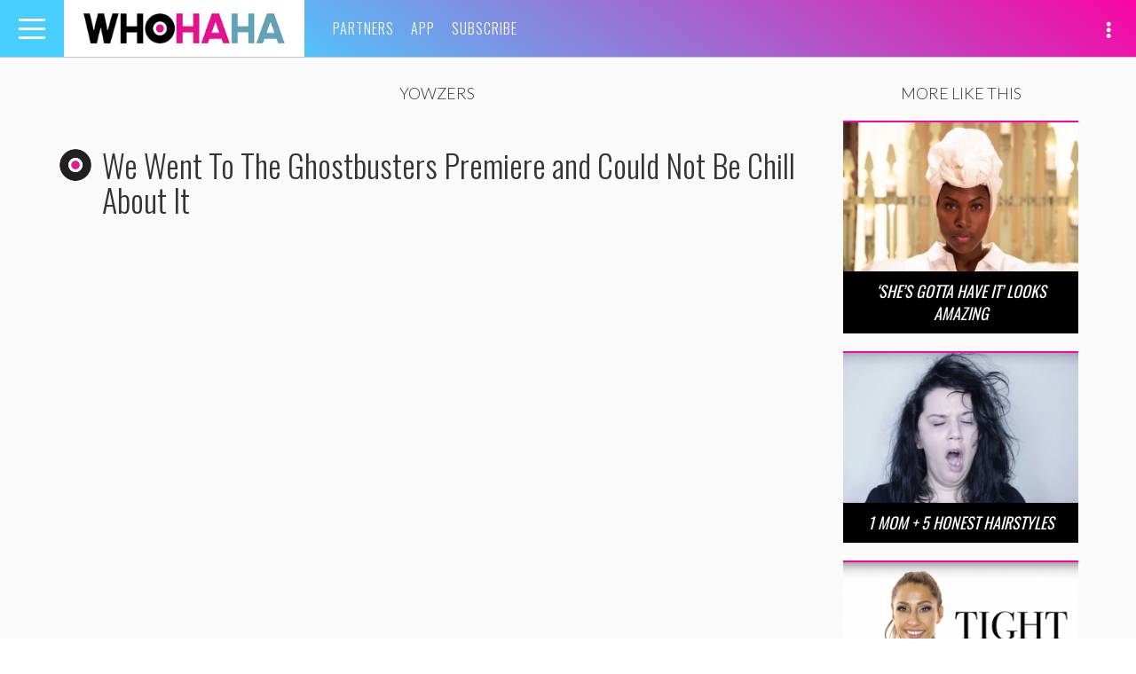

--- FILE ---
content_type: text/html; charset=UTF-8
request_url: https://whohaha.com/tag/yowzers/
body_size: 28136
content:
<!DOCTYPE html>
<html lang="en-US">
<head>
<meta charset="UTF-8">
<meta name="viewport" content="width=device-width, initial-scale=1">
<link rel="profile" href="http://gmpg.org/xfn/11">
<link rel="pingback" href="https://whohaha.com/wp/xmlrpc.php">

<meta name="google-site-verification" content="YLaxceYycBEBXkM_yGMEhKD0IioeOHSM_EI-nnH81pE" />
<meta name="google-site-verification" content="civVdocHhY9An9L-iLyjzsphwp45HNfxxth8V_QsOH8" />
<meta name="google-site-verification" content="o3-7wzsKZSUaDQmKen8Ytcpu3stbVRTkM3yLeGsMIh4" />
<meta name="dailymotion-domain-verification" content="dm0i69zu6gv3wixpq" />
<meta name="facebook-domain-verification" content="ols5nn06edulcmwm07d08wz6cr6iou" />

<meta property="fb:pages" content="707649489340379" />

<script async='async' src='https://www.googletagservices.com/tag/js/gpt.js'></script>
<script>
  var googletag = googletag || {};
  googletag.cmd = googletag.cmd || [];
</script>

<script type='text/javascript'>
    var gptAdSlots = [];

    googletag.cmd.push(function() {
        var mapping1 = googletag.sizeMapping().
            addSize([0, 0], [300, 250]).
            addSize([580, 400], [450, 375]).
            addSize([850, 225], [720, 225]).
            addSize([1082, 300], [952, 298]).
            addSize([1390, 400], [1260, 394]).
            build();
        var mapping2 = googletag.sizeMapping().
            addSize([0, 0], [300, 80]).
            addSize([580, 400], [450, 120]).
            addSize([850, 225], [720, 192]).
            addSize([1082, 300], [952, 151]).
            addSize([1390, 400], [1260, 200]).
            build();

        gptAdSlots[0] = googletag.defineSlot('/4738791/WHH_Spot_1', [1260, 394], 'div-gpt-ad-1468262599942-0').
            defineSizeMapping(mapping1).
            setCollapseEmptyDiv(true).
            addService(googletag.pubads());
        gptAdSlots[1] = googletag.defineSlot('/4738791/WHH_Spot_2', [1260, 394], 'div-gpt-ad-1468262843164-0').
            defineSizeMapping(mapping1).
            setCollapseEmptyDiv(true).
            addService(googletag.pubads());
        gptAdSlots[2] = googletag.defineSlot('/4738791/WHH_Shop_1', [1260, 394], 'div-gpt-ad-1511309395075-0').
            defineSizeMapping(mapping2).
            setCollapseEmptyDiv(true).
            addService(googletag.pubads());

        googletag.enableServices();
    });

    var refreshSlots = function() {
        googletag.cmd.push(function() {
            googletag.pubads().refresh([gptAdSlots[2]]);
        });
    };
</script>
<script>
    (function(i,s,o,g,r,a,m){i['GoogleAnalyticsObject']=r;i[r]=i[r]||function(){
    (i[r].q=i[r].q||[]).push(arguments)},i[r].l=1*new Date();a=s.createElement(o),
    m=s.getElementsByTagName(o)[0];a.async=1;a.src=g;m.parentNode.insertBefore(a,m)
    })(window,document,'script','//www.google-analytics.com/analytics.js','ga');

    ga('create', 'UA-13198218-54', 'auto');
    ga('send', 'pageview');
</script>

<script type="text/javascript">
    (function(i,s,o,g,r,a,m){i['SLScoutObject']=r;i[r]=i[r]||function(){
    (i[r].q=i[r].q||[]).push(arguments)},i[r].l=1*new Date();a=s.createElement(o),
    m=s.getElementsByTagName(o)[0];a.async=1;a.src=g;m.parentNode.insertBefore(a,m)
    })(window,document,'script','https://scout-cdn.salesloft.com/sl.js','slscout');
    slscout(["init", "eyJ0eXAiOiJKV1QiLCJhbGciOiJIUzI1NiJ9.eyJ0IjoxMTk2MH0.9BSVGDRgZ8657_qCeVkPAUjPLLCMpadqx-5miMi_Clk"]);
</script>


<script src='https://www.google.com/recaptcha/api.js'></script>

<meta name='robots' content='index, follow, max-image-preview:large, max-snippet:-1, max-video-preview:-1' />

	<!-- This site is optimized with the Yoast SEO plugin v19.11 - https://yoast.com/wordpress/plugins/seo/ -->
	<title>Yowzers Archive | WhoHaha</title>
	<meta name="description" content="Yowzers Archives for WhoHaha.com" />
	<link rel="canonical" href="https://whohaha.com/tag/yowzers/" />
	<meta property="og:locale" content="en_US" />
	<meta property="og:type" content="article" />
	<meta property="og:title" content="Yowzers Archive | WhoHaha" />
	<meta property="og:description" content="yowzers Archive for WhoHaha.com." />
	<meta property="og:url" content="https://whohaha.com/tag/yowzers/" />
	<meta property="og:site_name" content="WHOHAHA" />
	<meta property="og:image" content="https://whohaha.com/app/uploads/2016/07/premiere.png" />
	<meta property="og:image:width" content="1200" />
	<meta property="og:image:height" content="630" />
	<meta property="og:image:type" content="image/png" />
	<meta name="twitter:card" content="summary_large_image" />
	<meta name="twitter:image" content="https://whohaha.com/app/uploads/2016/07/premiere.png" />
	<script type="application/ld+json" class="yoast-schema-graph">{"@context":"https://schema.org","@graph":[{"@type":"CollectionPage","@id":"https://whohaha.com/tag/yowzers/","url":"https://whohaha.com/tag/yowzers/","name":"yowzers Archives | WHOHAHA","isPartOf":{"@id":"https://whohaha.com/#website"},"primaryImageOfPage":{"@id":"https://whohaha.com/tag/yowzers/#primaryimage"},"image":{"@id":"https://whohaha.com/tag/yowzers/#primaryimage"},"thumbnailUrl":"https://whohaha.com/app/uploads/2016/07/premiere.png","description":"yowzers Archive for WhoHaha.com.","breadcrumb":{"@id":"https://whohaha.com/tag/yowzers/#breadcrumb"},"inLanguage":"en-US"},{"@type":"ImageObject","inLanguage":"en-US","@id":"https://whohaha.com/tag/yowzers/#primaryimage","url":"https://whohaha.com/app/uploads/2016/07/premiere.png","contentUrl":"https://whohaha.com/app/uploads/2016/07/premiere.png","width":910,"height":500},{"@type":"BreadcrumbList","@id":"https://whohaha.com/tag/yowzers/#breadcrumb","itemListElement":[{"@type":"ListItem","position":1,"name":"Home","item":"https://whohaha.com/"},{"@type":"ListItem","position":2,"name":"yowzers"}]},{"@type":"WebSite","@id":"https://whohaha.com/#website","url":"https://whohaha.com/","name":"WHOHAHA","description":"Who Fun The World","potentialAction":[{"@type":"SearchAction","target":{"@type":"EntryPoint","urlTemplate":"https://whohaha.com/?s={search_term_string}"},"query-input":"required name=search_term_string"}],"inLanguage":"en-US"}]}</script>
	<!-- / Yoast SEO plugin. -->


<link rel='dns-prefetch' href='//cdnjs.cloudflare.com' />
<link rel='dns-prefetch' href='//www.google.com' />
<link rel='dns-prefetch' href='//fonts.googleapis.com' />
<link rel='dns-prefetch' href='//cdn.jsdelivr.net' />
<link rel='dns-prefetch' href='//s.w.org' />
<link rel="alternate" type="application/rss+xml" title="WHOHAHA &raquo; Feed" href="https://whohaha.com/feed/" />
<link rel="alternate" type="application/rss+xml" title="WHOHAHA &raquo; Comments Feed" href="https://whohaha.com/comments/feed/" />
<link rel="alternate" type="application/rss+xml" title="WHOHAHA &raquo; yowzers Tag Feed" href="https://whohaha.com/tag/yowzers/feed/" />
<script type="text/javascript">
window._wpemojiSettings = {"baseUrl":"https:\/\/s.w.org\/images\/core\/emoji\/13.1.0\/72x72\/","ext":".png","svgUrl":"https:\/\/s.w.org\/images\/core\/emoji\/13.1.0\/svg\/","svgExt":".svg","source":{"concatemoji":"https:\/\/whohaha.com\/wp\/wp-includes\/js\/wp-emoji-release.min.js?ver=5.9.5"}};
/*! This file is auto-generated */
!function(e,a,t){var n,r,o,i=a.createElement("canvas"),p=i.getContext&&i.getContext("2d");function s(e,t){var a=String.fromCharCode;p.clearRect(0,0,i.width,i.height),p.fillText(a.apply(this,e),0,0);e=i.toDataURL();return p.clearRect(0,0,i.width,i.height),p.fillText(a.apply(this,t),0,0),e===i.toDataURL()}function c(e){var t=a.createElement("script");t.src=e,t.defer=t.type="text/javascript",a.getElementsByTagName("head")[0].appendChild(t)}for(o=Array("flag","emoji"),t.supports={everything:!0,everythingExceptFlag:!0},r=0;r<o.length;r++)t.supports[o[r]]=function(e){if(!p||!p.fillText)return!1;switch(p.textBaseline="top",p.font="600 32px Arial",e){case"flag":return s([127987,65039,8205,9895,65039],[127987,65039,8203,9895,65039])?!1:!s([55356,56826,55356,56819],[55356,56826,8203,55356,56819])&&!s([55356,57332,56128,56423,56128,56418,56128,56421,56128,56430,56128,56423,56128,56447],[55356,57332,8203,56128,56423,8203,56128,56418,8203,56128,56421,8203,56128,56430,8203,56128,56423,8203,56128,56447]);case"emoji":return!s([10084,65039,8205,55357,56613],[10084,65039,8203,55357,56613])}return!1}(o[r]),t.supports.everything=t.supports.everything&&t.supports[o[r]],"flag"!==o[r]&&(t.supports.everythingExceptFlag=t.supports.everythingExceptFlag&&t.supports[o[r]]);t.supports.everythingExceptFlag=t.supports.everythingExceptFlag&&!t.supports.flag,t.DOMReady=!1,t.readyCallback=function(){t.DOMReady=!0},t.supports.everything||(n=function(){t.readyCallback()},a.addEventListener?(a.addEventListener("DOMContentLoaded",n,!1),e.addEventListener("load",n,!1)):(e.attachEvent("onload",n),a.attachEvent("onreadystatechange",function(){"complete"===a.readyState&&t.readyCallback()})),(n=t.source||{}).concatemoji?c(n.concatemoji):n.wpemoji&&n.twemoji&&(c(n.twemoji),c(n.wpemoji)))}(window,document,window._wpemojiSettings);
</script>
<style type="text/css">
img.wp-smiley,
img.emoji {
	display: inline !important;
	border: none !important;
	box-shadow: none !important;
	height: 1em !important;
	width: 1em !important;
	margin: 0 0.07em !important;
	vertical-align: -0.1em !important;
	background: none !important;
	padding: 0 !important;
}
</style>
	<link rel='stylesheet' id='wp-block-library-css'  href='https://whohaha.com/wp/wp-includes/css/dist/block-library/style.min.css?ver=5.9.5' type='text/css' media='all' />
<style id='global-styles-inline-css' type='text/css'>
body{--wp--preset--color--black: #000000;--wp--preset--color--cyan-bluish-gray: #abb8c3;--wp--preset--color--white: #ffffff;--wp--preset--color--pale-pink: #f78da7;--wp--preset--color--vivid-red: #cf2e2e;--wp--preset--color--luminous-vivid-orange: #ff6900;--wp--preset--color--luminous-vivid-amber: #fcb900;--wp--preset--color--light-green-cyan: #7bdcb5;--wp--preset--color--vivid-green-cyan: #00d084;--wp--preset--color--pale-cyan-blue: #8ed1fc;--wp--preset--color--vivid-cyan-blue: #0693e3;--wp--preset--color--vivid-purple: #9b51e0;--wp--preset--gradient--vivid-cyan-blue-to-vivid-purple: linear-gradient(135deg,rgba(6,147,227,1) 0%,rgb(155,81,224) 100%);--wp--preset--gradient--light-green-cyan-to-vivid-green-cyan: linear-gradient(135deg,rgb(122,220,180) 0%,rgb(0,208,130) 100%);--wp--preset--gradient--luminous-vivid-amber-to-luminous-vivid-orange: linear-gradient(135deg,rgba(252,185,0,1) 0%,rgba(255,105,0,1) 100%);--wp--preset--gradient--luminous-vivid-orange-to-vivid-red: linear-gradient(135deg,rgba(255,105,0,1) 0%,rgb(207,46,46) 100%);--wp--preset--gradient--very-light-gray-to-cyan-bluish-gray: linear-gradient(135deg,rgb(238,238,238) 0%,rgb(169,184,195) 100%);--wp--preset--gradient--cool-to-warm-spectrum: linear-gradient(135deg,rgb(74,234,220) 0%,rgb(151,120,209) 20%,rgb(207,42,186) 40%,rgb(238,44,130) 60%,rgb(251,105,98) 80%,rgb(254,248,76) 100%);--wp--preset--gradient--blush-light-purple: linear-gradient(135deg,rgb(255,206,236) 0%,rgb(152,150,240) 100%);--wp--preset--gradient--blush-bordeaux: linear-gradient(135deg,rgb(254,205,165) 0%,rgb(254,45,45) 50%,rgb(107,0,62) 100%);--wp--preset--gradient--luminous-dusk: linear-gradient(135deg,rgb(255,203,112) 0%,rgb(199,81,192) 50%,rgb(65,88,208) 100%);--wp--preset--gradient--pale-ocean: linear-gradient(135deg,rgb(255,245,203) 0%,rgb(182,227,212) 50%,rgb(51,167,181) 100%);--wp--preset--gradient--electric-grass: linear-gradient(135deg,rgb(202,248,128) 0%,rgb(113,206,126) 100%);--wp--preset--gradient--midnight: linear-gradient(135deg,rgb(2,3,129) 0%,rgb(40,116,252) 100%);--wp--preset--duotone--dark-grayscale: url('#wp-duotone-dark-grayscale');--wp--preset--duotone--grayscale: url('#wp-duotone-grayscale');--wp--preset--duotone--purple-yellow: url('#wp-duotone-purple-yellow');--wp--preset--duotone--blue-red: url('#wp-duotone-blue-red');--wp--preset--duotone--midnight: url('#wp-duotone-midnight');--wp--preset--duotone--magenta-yellow: url('#wp-duotone-magenta-yellow');--wp--preset--duotone--purple-green: url('#wp-duotone-purple-green');--wp--preset--duotone--blue-orange: url('#wp-duotone-blue-orange');--wp--preset--font-size--small: 13px;--wp--preset--font-size--medium: 20px;--wp--preset--font-size--large: 36px;--wp--preset--font-size--x-large: 42px;}.has-black-color{color: var(--wp--preset--color--black) !important;}.has-cyan-bluish-gray-color{color: var(--wp--preset--color--cyan-bluish-gray) !important;}.has-white-color{color: var(--wp--preset--color--white) !important;}.has-pale-pink-color{color: var(--wp--preset--color--pale-pink) !important;}.has-vivid-red-color{color: var(--wp--preset--color--vivid-red) !important;}.has-luminous-vivid-orange-color{color: var(--wp--preset--color--luminous-vivid-orange) !important;}.has-luminous-vivid-amber-color{color: var(--wp--preset--color--luminous-vivid-amber) !important;}.has-light-green-cyan-color{color: var(--wp--preset--color--light-green-cyan) !important;}.has-vivid-green-cyan-color{color: var(--wp--preset--color--vivid-green-cyan) !important;}.has-pale-cyan-blue-color{color: var(--wp--preset--color--pale-cyan-blue) !important;}.has-vivid-cyan-blue-color{color: var(--wp--preset--color--vivid-cyan-blue) !important;}.has-vivid-purple-color{color: var(--wp--preset--color--vivid-purple) !important;}.has-black-background-color{background-color: var(--wp--preset--color--black) !important;}.has-cyan-bluish-gray-background-color{background-color: var(--wp--preset--color--cyan-bluish-gray) !important;}.has-white-background-color{background-color: var(--wp--preset--color--white) !important;}.has-pale-pink-background-color{background-color: var(--wp--preset--color--pale-pink) !important;}.has-vivid-red-background-color{background-color: var(--wp--preset--color--vivid-red) !important;}.has-luminous-vivid-orange-background-color{background-color: var(--wp--preset--color--luminous-vivid-orange) !important;}.has-luminous-vivid-amber-background-color{background-color: var(--wp--preset--color--luminous-vivid-amber) !important;}.has-light-green-cyan-background-color{background-color: var(--wp--preset--color--light-green-cyan) !important;}.has-vivid-green-cyan-background-color{background-color: var(--wp--preset--color--vivid-green-cyan) !important;}.has-pale-cyan-blue-background-color{background-color: var(--wp--preset--color--pale-cyan-blue) !important;}.has-vivid-cyan-blue-background-color{background-color: var(--wp--preset--color--vivid-cyan-blue) !important;}.has-vivid-purple-background-color{background-color: var(--wp--preset--color--vivid-purple) !important;}.has-black-border-color{border-color: var(--wp--preset--color--black) !important;}.has-cyan-bluish-gray-border-color{border-color: var(--wp--preset--color--cyan-bluish-gray) !important;}.has-white-border-color{border-color: var(--wp--preset--color--white) !important;}.has-pale-pink-border-color{border-color: var(--wp--preset--color--pale-pink) !important;}.has-vivid-red-border-color{border-color: var(--wp--preset--color--vivid-red) !important;}.has-luminous-vivid-orange-border-color{border-color: var(--wp--preset--color--luminous-vivid-orange) !important;}.has-luminous-vivid-amber-border-color{border-color: var(--wp--preset--color--luminous-vivid-amber) !important;}.has-light-green-cyan-border-color{border-color: var(--wp--preset--color--light-green-cyan) !important;}.has-vivid-green-cyan-border-color{border-color: var(--wp--preset--color--vivid-green-cyan) !important;}.has-pale-cyan-blue-border-color{border-color: var(--wp--preset--color--pale-cyan-blue) !important;}.has-vivid-cyan-blue-border-color{border-color: var(--wp--preset--color--vivid-cyan-blue) !important;}.has-vivid-purple-border-color{border-color: var(--wp--preset--color--vivid-purple) !important;}.has-vivid-cyan-blue-to-vivid-purple-gradient-background{background: var(--wp--preset--gradient--vivid-cyan-blue-to-vivid-purple) !important;}.has-light-green-cyan-to-vivid-green-cyan-gradient-background{background: var(--wp--preset--gradient--light-green-cyan-to-vivid-green-cyan) !important;}.has-luminous-vivid-amber-to-luminous-vivid-orange-gradient-background{background: var(--wp--preset--gradient--luminous-vivid-amber-to-luminous-vivid-orange) !important;}.has-luminous-vivid-orange-to-vivid-red-gradient-background{background: var(--wp--preset--gradient--luminous-vivid-orange-to-vivid-red) !important;}.has-very-light-gray-to-cyan-bluish-gray-gradient-background{background: var(--wp--preset--gradient--very-light-gray-to-cyan-bluish-gray) !important;}.has-cool-to-warm-spectrum-gradient-background{background: var(--wp--preset--gradient--cool-to-warm-spectrum) !important;}.has-blush-light-purple-gradient-background{background: var(--wp--preset--gradient--blush-light-purple) !important;}.has-blush-bordeaux-gradient-background{background: var(--wp--preset--gradient--blush-bordeaux) !important;}.has-luminous-dusk-gradient-background{background: var(--wp--preset--gradient--luminous-dusk) !important;}.has-pale-ocean-gradient-background{background: var(--wp--preset--gradient--pale-ocean) !important;}.has-electric-grass-gradient-background{background: var(--wp--preset--gradient--electric-grass) !important;}.has-midnight-gradient-background{background: var(--wp--preset--gradient--midnight) !important;}.has-small-font-size{font-size: var(--wp--preset--font-size--small) !important;}.has-medium-font-size{font-size: var(--wp--preset--font-size--medium) !important;}.has-large-font-size{font-size: var(--wp--preset--font-size--large) !important;}.has-x-large-font-size{font-size: var(--wp--preset--font-size--x-large) !important;}
</style>
<link rel='stylesheet' id='ppress-frontend-css'  href='https://whohaha.com/app/plugins/wp-user-avatar/assets/css/frontend.min.css?ver=3.1.12' type='text/css' media='all' />
<link rel='stylesheet' id='ppress-flatpickr-css'  href='https://whohaha.com/app/plugins/wp-user-avatar/assets/flatpickr/flatpickr.min.css?ver=3.1.12' type='text/css' media='all' />
<link rel='stylesheet' id='ppress-select2-css'  href='https://whohaha.com/app/plugins/wp-user-avatar/assets/select2/select2.min.css?ver=5.9.5' type='text/css' media='all' />
<link rel='stylesheet' id='wordpress-popular-posts-css-css'  href='https://whohaha.com/app/plugins/wordpress-popular-posts/assets/css/wpp.css?ver=6.1.1' type='text/css' media='all' />
<link rel='stylesheet' id='google-fonts-css'  href='//fonts.googleapis.com/css?family=Lato%3A300%2C300i%2C900%7COswald%3A300%2C400&#038;ver=5.9.5' type='text/css' media='all' />
<link rel='stylesheet' id='select2-css'  href='//cdnjs.cloudflare.com/ajax/libs/select2/4.0.3/css/select2.min.css?ver=5.9.5' type='text/css' media='all' />
<link rel='stylesheet' id='slick-css'  href='//cdnjs.cloudflare.com/ajax/libs/slick-carousel/1.9.0/slick.min.css?ver=5.9.5' type='text/css' media='all' />
<link rel='stylesheet' id='slick-theme-css'  href='//cdnjs.cloudflare.com/ajax/libs/slick-carousel/1.9.0/slick-theme.min.css?ver=5.9.5' type='text/css' media='all' />
<link rel='stylesheet' id='fontawesome-css'  href='//cdnjs.cloudflare.com/ajax/libs/font-awesome/4.7.0/css/font-awesome.css?ver=5.9.5' type='text/css' media='all' />
<link rel='stylesheet' id='fontawesome2021-css'  href='//cdnjs.cloudflare.com/ajax/libs/font-awesome/5.15.4/css/all.min.css?ver=5.9.5' type='text/css' media='all' />
<link rel='stylesheet' id='video-js-css'  href='//cdnjs.cloudflare.com/ajax/libs/video.js/6.3.3/video-js.min.css?ver=5.9.5' type='text/css' media='all' />
<link rel='stylesheet' id='mediaelement-css'  href='https://whohaha.com/wp/wp-includes/js/mediaelement/mediaelementplayer-legacy.min.css?ver=4.2.16' type='text/css' media='all' />
<link rel='stylesheet' id='wp-mediaelement-css'  href='https://whohaha.com/wp/wp-includes/js/mediaelement/wp-mediaelement.min.css?ver=5.9.5' type='text/css' media='all' />
<link rel='stylesheet' id='socicon-css'  href='https://cdn.jsdelivr.net/npm/socicon@3.0.5/css/socicon.min.css?ver=3.0.5' type='text/css' media='all' />
<link rel='stylesheet' id='lightbox-style-css'  href='https://whohaha.com/app/themes/whohaha/resources/css/vendor/lightbox.min.css?ver=5.9.5' type='text/css' media='all' />
<link rel='stylesheet' id='flatpickr-css'  href='//cdn.jsdelivr.net/npm/flatpickr/dist/flatpickr.min.css?ver=5.9.5' type='text/css' media='all' />
<link rel='stylesheet' id='styles-css'  href='https://whohaha.com/app/themes/whohaha/css/style.css?ver=1722545596' type='text/css' media='all' />
<link rel='stylesheet' id='whohaha-style-css'  href='https://whohaha.com/app/themes/whohaha/style.css?ver=5.9.5' type='text/css' media='all' />
<script type='text/javascript' src='https://whohaha.com/wp/wp-includes/js/jquery/jquery.min.js?ver=3.6.0' id='jquery-core-js'></script>
<script type='text/javascript' src='https://whohaha.com/wp/wp-includes/js/jquery/jquery-migrate.min.js?ver=3.3.2' id='jquery-migrate-js'></script>
<script type='text/javascript' src='https://whohaha.com/app/plugins/wp-user-avatar/assets/flatpickr/flatpickr.min.js?ver=5.9.5' id='ppress-flatpickr-js'></script>
<script type='text/javascript' src='https://whohaha.com/app/plugins/wp-user-avatar/assets/select2/select2.min.js?ver=5.9.5' id='ppress-select2-js'></script>
<script type='application/json' id='wpp-json'>
{"sampling_active":0,"sampling_rate":100,"ajax_url":"https:\/\/whohaha.com\/wp-json\/wordpress-popular-posts\/v1\/popular-posts","api_url":"https:\/\/whohaha.com\/wp-json\/wordpress-popular-posts","ID":0,"token":"203e2b7bca","lang":0,"debug":0}
</script>
<script type='text/javascript' src='https://whohaha.com/app/plugins/wordpress-popular-posts/assets/js/wpp.min.js?ver=6.1.1' id='wpp-js-js'></script>
<script type='text/javascript' src='//www.google.com/recaptcha/api.js?onload=vueRecaptchaApiLoaded&#038;render=explicit&#038;ver=5.9.5' id='vue-recaptcha-js'></script>
<link rel="https://api.w.org/" href="https://whohaha.com/wp-json/" /><link rel="alternate" type="application/json" href="https://whohaha.com/wp-json/wp/v2/tags/3212" /><link rel="EditURI" type="application/rsd+xml" title="RSD" href="https://whohaha.com/wp/xmlrpc.php?rsd" />
<link rel="wlwmanifest" type="application/wlwmanifest+xml" href="https://whohaha.com/wp/wp-includes/wlwmanifest.xml" /> 
<meta name="generator" content="WordPress 5.9.5" />
            <style id="wpp-loading-animation-styles">@-webkit-keyframes bgslide{from{background-position-x:0}to{background-position-x:-200%}}@keyframes bgslide{from{background-position-x:0}to{background-position-x:-200%}}.wpp-widget-placeholder,.wpp-widget-block-placeholder{margin:0 auto;width:60px;height:3px;background:#dd3737;background:linear-gradient(90deg,#dd3737 0%,#571313 10%,#dd3737 100%);background-size:200% auto;border-radius:3px;-webkit-animation:bgslide 1s infinite linear;animation:bgslide 1s infinite linear}</style>
            		<script>
			document.documentElement.className = document.documentElement.className.replace( 'no-js', 'js' );
		</script>
				<style>
			.no-js img.lazyload { display: none; }
			figure.wp-block-image img.lazyloading { min-width: 150px; }
							.lazyload, .lazyloading { opacity: 0; }
				.lazyloaded {
					opacity: 1;
					transition: opacity 400ms;
					transition-delay: 0ms;
				}
					</style>
		    <script>
    function SetCookie(c_name,expiredays) {
        var plusDays = expiredays ? expiredays : 1;
        var value = window.location.pathname;
        var exdate = new Date();
        exdate.setDate(exdate.getDate()+plusDays);
        document.cookie=c_name+ "="+escape(value)+";path=/;expires="+exdate.toGMTString();
    }
    </script>
    <style type="text/css">.broken_link, a.broken_link {
	/* text-decoration: line-through; */
}</style></head>

<body class="archive tag tag-yowzers tag-3212">

<div id="fb-root"></div>
<script>(function(d, s, id) {
    var js, fjs = d.getElementsByTagName(s)[0];
    if (d.getElementById(id)) return;
    js = d.createElement(s); js.id = id;
    js.src = "//connect.facebook.net/en_US/sdk.js#xfbml=1&version=v2.5";
    fjs.parentNode.insertBefore(js, fjs);
}(document, 'script', 'facebook-jssdk'));</script>

<div id="page" class="hfeed site">
    <div class="inner-wrap">

        <a class="skip-link screen-reader-text" href="#content">Skip to content</a>

        <header id="masthead" class="site-header" role="banner">
    <div class="row">
        <div class="toggle-container">
            <button class="navbar-toggle" type="button" data-toggle="collapse" data-target="#bs-navbar" aria-controls="bs-navbar" aria-expanded="false">
                <span class="sr-only">Toggle navigation</span>
                <span class="icon-bar"></span>
                <span class="icon-bar"></span>
                <span class="icon-bar"></span>
            </button>
        </div>
        <div class="site-branding">
            <span class="site-title"><a href="https://whohaha.com/" rel="home">WHOHAHA</a></span>
        </div><!-- .site-branding -->

        <nav id="slide-navigation" class="slide-navigation vertical-nav" role="navigation">
            <div class="menu">
                <button class="navbar-toggle side visible-xs-block" type="button" data-toggle="collapse" data-target="#bs-navbar" aria-controls="bs-navbar" aria-expanded="false">
                    <span class="sr-only">Toggle navigation</span>
                    <span class="icon-bar"></span>
                    <span class="icon-bar"></span>
                </button>

                <div class="hidden-md hidden-lg">
                    <div class="main-menu">
                        <ul>
                            <li class="page_item"><a href="/about">Partners</a></li>
                            <li class="page_item"><a href="/whohaha-app">App</a></li>
                            <li class="page_item"><a href="/subscribe">Subscribe</a></li>
                        </ul>
                    </div>
                </div>

                <ul class="pages-nav">
                    <li class="page_item"><a href="/about/">About</a></li>
                    <li class="page_item"><a href="https://whohaha.com/contact/">Contact</a></li>
                                        <li class="page_item"><a href="https://whohaha.com/terms-of-use/">Terms of Use</a></li>
                    <li class="page_item"><a href="https://whohaha.com/privacy-policy/">Privacy Policy</a></li>

                </ul>
            </div>
        </nav><!-- #slide-navigation -->

        <nav id="site-navigation" class="main-navigation horizontal-nav hidden-xs" role="navigation">
            <div class="menu">
                <ul>
                    <li class="page_item"><a href="/about">Partners</a></li>
                    <li class="page_item"><a href="/whohaha-app">App</a></li>
                    <li class="page_item"><a href="/subscribe">Subscribe</a></li>
                </ul>
            </div>
        </nav><!-- #site-navigation -->

        <div class="nav-social">
            <div id="slide-nav-social" class="slide-nav-social">
                <ul>
                    <li class="search icon">
                        <a href="#" onclick="event.preventDefault();"><span class="glyphicon glyphicon-search" aria-hidden="true"></span></a>
                    </li>
                    <li class="icon">
                        <a href="http://www.dailymotion.com/whohaha" target="_blank" rel="noopener noreferrer"><i class="socicon socicon-dailymotion"></i></a>
                    </li>
                    <li class="icon">
                        <a href="https://www.facebook.com/whohaha/" target="_blank" rel="noopener noreferrer"><i class="fab fa-facebook" aria-hidden="true"></i></a>
                    </li>
                    <li class="icon">
                        <a href="http://instagram.com/whohaha/" target="_blank" rel="noopener noreferrer"><i class="fab fa-instagram" aria-hidden="true"></i></a>
                    </li>
                    <li class="icon">
                        <a href="https://twitter.com/whohahadotcom/" target="_blank" rel="noopener noreferrer"><i class="fab fa-twitter" aria-hidden="true"></i></a>
                    </li>
                    <li class="icon">
                        <a href="https://www.youtube.com/whohaha/?sub_confirmation=1" target="_blank" rel="noopener noreferrer"><i class="fab fa-youtube" aria-hidden="true"></i></a>
                    </li>
                    <li class="icon">
                        <a href="https://www.tiktok.com/@whohaha" target="_blank" rel="noopener noreferrer"><i class="fab fa-tiktok" aria-hidden="true"></i></a>
                    </li>
                    <!-- <li class="icon">
                        <a data-toggle="modal" data-target=".snapchat-modal"><i class="fab fa-snapchat-ghost" aria-hidden="true"></i></a>
                    </li> -->
                </ul>
            </div>
            <div class="social-toggle">
                <a class="glyphicon glyphicon-option-vertical"></a>
            </div>
        </div>
    </div>
    </header><!-- #masthead -->

<!-- snapchat modal -->
<div class="modal fade snapchat-modal" tabindex="-1" role="dialog" aria-labelledby="snapchatModal">
    <div class="modal-dialog modal-md">
        <div class="modal-content">
            <div class="modal-header">
                <button type="button" class="close" data-dismiss="modal" aria-label="Close">
                    <span></span>
                    <span></span>
                </button>
            </div>
            <div class="modal-body">
                <img  alt="snapchat" data-src="https://whohaha.com/app/themes/whohaha/resources/images/snap_chat.png" class="lazyload" src="[data-uri]"><noscript><img src="https://whohaha.com/app/themes/whohaha/resources/images/snap_chat.png" alt="snapchat"></noscript>
                <p>
                    Point your Snapchat camera at this image to follow Whohaha!
                </p>
            </div>
        </div>
    </div>
</div>
        <div id="content" class="site-content">
        
	<div id="primary" class="content-area container">
		<main id="main" class="site-main" role="main">

			
					
<div class="row sticky-container">
	<div class="col-md-9 tag-posts">

		<header class="page-header top-header">
			<span>yowzers</span>
		</header><!-- .page-header -->

				<article id="video-format post-6226" class="post-6226 post type-post status-publish format-video has-post-thumbnail hentry category-uncategorized tag-best-day-of-our-liiiiiiives tag-dead tag-dyyying tag-er-mer-gerd tag-ghostbusters tag-glamorous tag-hollyweird tag-lesliiieeeee tag-lil-stunna tag-lucky-us tag-no-way tag-red-carpet tag-so-funny tag-standing-next-to-a-bbc-reporter-like tag-the-dancers-were-real-cute-too tag-the-dresses-omg tag-we-can-die-happy-now tag-yaaas tag-yaaas-queens tag-yowzers post_format-post-format-video">
			<header class="entry-header">
								<a href="https://whohaha.com/spotlight/whohaha/">
										<img  width="150" height="150" data-src="https://whohaha.com/app/uploads/2016/04/logo1-150x150.png" class="lazyload" src="[data-uri]"><noscript><img src="https://whohaha.com/app/uploads/2016/04/logo1-150x150.png" width="150" height="150"></noscript>
				</a>
				<h1 class="entry-title">We Went To The Ghostbusters Premiere and Could Not Be Chill About It</h1>			</header><!-- .entry-header -->

			
				<div class="video-embed">
					<iframe width="910" height="500"  frameborder="0" allowfullscreen data-src="https://www.youtube.com/embed/N8ROG8GnQUA" class="lazyload" src="[data-uri]"></iframe>				</div>
							
			<div class="row">
				<div class="col-lg-9 col-md-9 pull-right">
					<div class="entry-content">
						
						<p>Somebody let us on to the <strong>Ghostbusters</strong> red carpet, and all we did was ask questions like &#8216;what flavor would your skin be&#8217; and &#8216;who do you wish you could haunt&#8217;.  Zero. Chill.</p>
<p>But srsly, Alex Lynn Ward is an interview genius and we had the time of our lives talking to the cast and crew. Everyone looked bangin&#8217;, their answers were hilarious, and Paul Feig is the sweetest man alive. Go see the movie on Friday and bask in the warm glow of funny, funny women.</p>
											</div><!-- .entry-content -->

					
	<footer class="entry-footer">
				<div class="people-in-video">
			<header class="top-header">
								<span>In This Video</span>
							</header>

			<div class="row">
				<div class="in-post-carousel">
									<a href="https://whohaha.com/spotlight/alex-lynn-ward/" class="author-name">Alex Lynn Ward</a>
										<a href="https://whohaha.com/spotlight/kate-mckinnon/" class="author-name">Kate McKinnon</a>
										<a href="https://whohaha.com/spotlight/kristen-wiig/" class="author-name">Kristen Wiig</a>
										<a href="https://whohaha.com/spotlight/leslie-jones/" class="author-name">Leslie Jones</a>
										<a href="https://whohaha.com/spotlight/melissa-mccarthy/" class="author-name">Melissa McCarthy</a>
											<a href="" class="author-name"></a>
									</div>
			</div>
		</div>
	</footer><!-- .entry-footer -->


				</div>
				<div class="col-lg-3 col-md-3 social-icons">
					
<a class="social-link facebook" onclick="javascript:socialShare.share(this, 'facebook', 600, 600);return false;" href="https://www.facebook.com/sharer/sharer.php?s=100&u=https%3A%2F%2Fwhohaha.com%2Fghostbusters-premiere%2F/">
	<span class="socicon socicon-facebook"></span>
	<span class="text">share</span>
</a>
<a class="social-link twitter" onclick="javascript:socialShare.share(this, 'twitter', 550, 450);return false;" data-pagetitle="We Went To The Ghostbusters Premiere and Could Not Be Chill About It" href="http://twitter.com/intent/tweet?status=We Went To The Ghostbusters Premiere and Could Not Be Chill About It+https%3A%2F%2Fwhohaha.com%2Fghostbusters-premiere%2F">
	<span class="socicon socicon-twitter"></span>
	<span class="text">tweet</span>
</a>
<a class="social-link pinterest" onclick="javascript:socialShare.share(this, 'pinterest', 750, 600);return false;" data-pagetitle="We Went To The Ghostbusters Premiere and Could Not Be Chill About It" data-thumbnail="https://whohaha.com/app/uploads/2016/07/premiere.png" href="http://pinterest.com/pin/create/bookmarklet/?media=https://whohaha.com/app/uploads/2016/07/premiere.png&url=https%3A%2F%2Fwhohaha.com%2Fghostbusters-premiere%2F&is_video=false&description=We Went To The Ghostbusters Premiere and Could Not Be Chill About It">
	<span class="socicon socicon-pinterest"></span>
	<span class="text">pinterest</span>
</a>
				</div>
			</div>
		</article>
			</div>

	<div class="col-md-3 sticky-sidebar">
		<aside class="sidebar">
<!-- <aside class="sidebar" data-spy="affix" data-offset-top="60" data-offset-bottom="200"> -->
	<header class="top-header">
		<span>More Like This</span>
	</header>
	<div class="posts">
		<div class="row">		    <article id="post-19373" class="post col-md-12 col-sm-4">
		    	<div class="background">
			    	<div class="entry-image">
			    		<a href="https://whohaha.com/shes-gotta-have-it-looks-amazing/">
			    		<img width="630" height="400"   alt="" loading="lazy" data-src="https://whohaha.com/app/uploads/2017/10/101317-celebs-spike-lee-shes-gotta-have-it-netflix-630x400.jpg" class="attachment-home-posts-lg size-home-posts-lg wp-post-image lazyload" src="[data-uri]" /><noscript><img width="630" height="400" src="https://whohaha.com/app/uploads/2017/10/101317-celebs-spike-lee-shes-gotta-have-it-netflix-630x400.jpg" class="attachment-home-posts-lg size-home-posts-lg wp-post-image" alt="" loading="lazy" /></noscript><div class="play-btn">
	<svg version="1.1" xmlns="http://www.w3.org/2000/svg" xmlns:xlink="http://www.w3.org/1999/xlink" xmlns:a="http://ns.adobe.com/AdobeSVGViewerExtensions/3.0/" x="0px" y="0px" width="100px" height="100px" viewBox="0 0 213.7 213.7" enable-background="new 0 0 213.7 213.7" xml:space="preserve">
		<polygon class="triangle" id="XMLID_18_" fill="none" stroke-width="7" stroke-linecap="round" stroke-linejoin="round" stroke-miterlimit="10" points="73.5,62.5 148.5,105.8 73.5,149.1 "></polygon>
		<circle class="circle" id="XMLID_17_" fill="none" stroke-width="7" stroke-linecap="round" stroke-linejoin="round" stroke-miterlimit="10" cx="106.8" cy="106.8" r="103.3"></circle>
	</svg>
</div>			    		</a>
			    	</div>
			    	<div class="entry-content">
			    		<h3 class="entry-title">
			    			<a href="https://whohaha.com/shes-gotta-have-it-looks-amazing/" rel="bookmark">
			    				&#8216;She&#8217;s Gotta Have It&#8217; Looks Amazing			    			</a>
			    		</h3>
			    	</div><!-- .entry-content -->
		    	</div>
		    </article><!-- #post-## -->
				    <article id="post-4112" class="post col-md-12 col-sm-4">
		    	<div class="background">
			    	<div class="entry-image">
			    		<a href="https://whohaha.com/1-mom-5-honest-hairstyles/">
			    		<img width="630" height="400"   alt="" loading="lazy" data-src="https://whohaha.com/app/uploads/2016/04/honesthairstyles-630x400.jpg" class="attachment-home-posts-lg size-home-posts-lg wp-post-image lazyload" src="[data-uri]" /><noscript><img width="630" height="400" src="https://whohaha.com/app/uploads/2016/04/honesthairstyles-630x400.jpg" class="attachment-home-posts-lg size-home-posts-lg wp-post-image" alt="" loading="lazy" /></noscript><div class="play-btn">
	<svg version="1.1" xmlns="http://www.w3.org/2000/svg" xmlns:xlink="http://www.w3.org/1999/xlink" xmlns:a="http://ns.adobe.com/AdobeSVGViewerExtensions/3.0/" x="0px" y="0px" width="100px" height="100px" viewBox="0 0 213.7 213.7" enable-background="new 0 0 213.7 213.7" xml:space="preserve">
		<polygon class="triangle" id="XMLID_18_" fill="none" stroke-width="7" stroke-linecap="round" stroke-linejoin="round" stroke-miterlimit="10" points="73.5,62.5 148.5,105.8 73.5,149.1 "></polygon>
		<circle class="circle" id="XMLID_17_" fill="none" stroke-width="7" stroke-linecap="round" stroke-linejoin="round" stroke-miterlimit="10" cx="106.8" cy="106.8" r="103.3"></circle>
	</svg>
</div>			    		</a>
			    	</div>
			    	<div class="entry-content">
			    		<h3 class="entry-title">
			    			<a href="https://whohaha.com/1-mom-5-honest-hairstyles/" rel="bookmark">
			    				1 Mom + 5 Honest Hairstyles			    			</a>
			    		</h3>
			    	</div><!-- .entry-content -->
		    	</div>
		    </article><!-- #post-## -->
				    <article id="post-8778" class="post col-md-12 col-sm-4">
		    	<div class="background">
			    	<div class="entry-image">
			    		<a href="https://whohaha.com/alex-lynn-wards-got-lingo/">
			    		<img width="630" height="400"   alt="" loading="lazy" data-src="https://whohaha.com/app/uploads/2016/10/Screen-Shot-2016-10-14-at-12.33.12-PM-630x400.png" class="attachment-home-posts-lg size-home-posts-lg wp-post-image lazyload" src="[data-uri]" /><noscript><img width="630" height="400" src="https://whohaha.com/app/uploads/2016/10/Screen-Shot-2016-10-14-at-12.33.12-PM-630x400.png" class="attachment-home-posts-lg size-home-posts-lg wp-post-image" alt="" loading="lazy" /></noscript><div class="play-btn">
	<svg version="1.1" xmlns="http://www.w3.org/2000/svg" xmlns:xlink="http://www.w3.org/1999/xlink" xmlns:a="http://ns.adobe.com/AdobeSVGViewerExtensions/3.0/" x="0px" y="0px" width="100px" height="100px" viewBox="0 0 213.7 213.7" enable-background="new 0 0 213.7 213.7" xml:space="preserve">
		<polygon class="triangle" id="XMLID_18_" fill="none" stroke-width="7" stroke-linecap="round" stroke-linejoin="round" stroke-miterlimit="10" points="73.5,62.5 148.5,105.8 73.5,149.1 "></polygon>
		<circle class="circle" id="XMLID_17_" fill="none" stroke-width="7" stroke-linecap="round" stroke-linejoin="round" stroke-miterlimit="10" cx="106.8" cy="106.8" r="103.3"></circle>
	</svg>
</div>			    		</a>
			    	</div>
			    	<div class="entry-content">
			    		<h3 class="entry-title">
			    			<a href="https://whohaha.com/alex-lynn-wards-got-lingo/" rel="bookmark">
			    				Alex Lynn Ward&#8217;s Got The Lingo			    			</a>
			    		</h3>
			    	</div><!-- .entry-content -->
		    	</div>
		    </article><!-- #post-## -->
		</div>	</div>
</aside>	</div>
</div>

<div class="post-footer">
<section class="whh-playlists">
	<header class="top-header home-author-header">
		<span>WhoHaha &amp; Chill</span>
	</header>
		<h3 class="section-header">
		All Series
		<a id="series-generate" href="#" class="pull-right hidden-sm hidden-xs"><span class="glyphicon glyphicon-refresh" aria-hidden="true"></span></a>
	</h3>
	<div class="row playlist-carousel">
					<div class="item col-md-4 col-sm-6" data-platform="youtube">
				<article class="has-tooltip" title="Holiday with WhoHaha!">
					<div>
													<img  alt="" width="910" height="500" data-src="https://whohaha.com/app/uploads/2020/12/holiday-with-a-bang-feature-image-.png" class="lazyload" src="[data-uri]"><noscript><img src="https://whohaha.com/app/uploads/2020/12/holiday-with-a-bang-feature-image-.png" alt="" width="910" height="500"></noscript>
												<!-- <img data-lazy=""> -->
					</div>
					<a href="https://whohaha.com/series/holiday-with-whohaha/" class="hover-border"></a>
				</article>
				<span class="plist-popover-title">
					Holiday with WhoHaha!				</span>
				<span class="plist-popover-content">
					<div class="episodes">23 Episodes</div>
					<div class="desciption">
						Start your Holiday with a bang by watching these hilarious creators!					</div>
					<hr>

					<a href="https://whohaha.com/series/holiday-with-whohaha/#QY5jvU5jY6w" class="featured-video">
						<img width="910" height="500"   alt="" loading="lazy" data-srcset="https://whohaha.com/app/uploads/2020/12/Screen-Shot-2020-12-17-at-11.33.44-AM.png 910w, https://whohaha.com/app/uploads/2020/12/Screen-Shot-2020-12-17-at-11.33.44-AM-300x165.png 300w, https://whohaha.com/app/uploads/2020/12/Screen-Shot-2020-12-17-at-11.33.44-AM-768x422.png 768w"  data-src="https://whohaha.com/app/uploads/2020/12/Screen-Shot-2020-12-17-at-11.33.44-AM.png" data-sizes="(max-width: 910px) 100vw, 910px" class="attachment-full size-full wp-post-image lazyload" src="[data-uri]" /><noscript><img width="910" height="500" src="https://whohaha.com/app/uploads/2020/12/Screen-Shot-2020-12-17-at-11.33.44-AM.png" class="attachment-full size-full wp-post-image" alt="" loading="lazy" srcset="https://whohaha.com/app/uploads/2020/12/Screen-Shot-2020-12-17-at-11.33.44-AM.png 910w, https://whohaha.com/app/uploads/2020/12/Screen-Shot-2020-12-17-at-11.33.44-AM-300x165.png 300w, https://whohaha.com/app/uploads/2020/12/Screen-Shot-2020-12-17-at-11.33.44-AM-768x422.png 768w" sizes="(max-width: 910px) 100vw, 910px" /></noscript>						<span class="title">Holiday Cookies With Joe Biden and Donald Trump | A Political Christmas Parody</span>
					</a>

					<a href="https://whohaha.com/series/holiday-with-whohaha/" class="btn btn-primary btn-block">View More</a>
				</span>
			</div>
						<div class="item col-md-4 col-sm-6" data-platform="youtube">
				<article class="has-tooltip" title="Liked">
					<div>
													<img  alt="" width="910" height="500" data-src="https://whohaha.com/app/uploads/2017/11/WHH_liked_thumb.jpg" class="lazyload" src="[data-uri]"><noscript><img src="https://whohaha.com/app/uploads/2017/11/WHH_liked_thumb.jpg" alt="" width="910" height="500"></noscript>
												<!-- <img data-lazy=""> -->
					</div>
					<a href="https://whohaha.com/series/liked/" class="hover-border"></a>
				</article>
				<span class="plist-popover-title">
					Liked				</span>
				<span class="plist-popover-content">
					<div class="episodes">6 Episodes</div>
					<div class="desciption">
						One social media obsessed slacker. One high-achieving emotionally stunted disaster. When these two roommates attempt to create the perfect digital life, things get messy. Created by Tess Bellomo and Hannah Bear.

<a href="https://apps.apple.com/app/apple-store/id1468544018?pt=120192641&amp;ct=SiteSeriesLinks&amp;mt=8">Watch all episodes on the WhoHaha app!</a>					</div>
					<hr>

					<a href="https://whohaha.com/series/liked/#XjGNwV5a-nc" class="featured-video">
						<img width="910" height="500"   alt="" loading="lazy" data-srcset="https://whohaha.com/app/uploads/2018/04/Screen-Shot-2018-04-10-at-3.07.05-PM.jpg 910w, https://whohaha.com/app/uploads/2018/04/Screen-Shot-2018-04-10-at-3.07.05-PM-300x165.jpg 300w, https://whohaha.com/app/uploads/2018/04/Screen-Shot-2018-04-10-at-3.07.05-PM-768x422.jpg 768w"  data-src="https://whohaha.com/app/uploads/2018/04/Screen-Shot-2018-04-10-at-3.07.05-PM.jpg" data-sizes="(max-width: 910px) 100vw, 910px" class="attachment-full size-full wp-post-image lazyload" src="[data-uri]" /><noscript><img width="910" height="500" src="https://whohaha.com/app/uploads/2018/04/Screen-Shot-2018-04-10-at-3.07.05-PM.jpg" class="attachment-full size-full wp-post-image" alt="" loading="lazy" srcset="https://whohaha.com/app/uploads/2018/04/Screen-Shot-2018-04-10-at-3.07.05-PM.jpg 910w, https://whohaha.com/app/uploads/2018/04/Screen-Shot-2018-04-10-at-3.07.05-PM-300x165.jpg 300w, https://whohaha.com/app/uploads/2018/04/Screen-Shot-2018-04-10-at-3.07.05-PM-768x422.jpg 768w" sizes="(max-width: 910px) 100vw, 910px" /></noscript>						<span class="title">Liked: Season 2, Episode 1</span>
					</a>

					<a href="https://whohaha.com/series/liked/" class="btn btn-primary btn-block">View More</a>
				</span>
			</div>
						<div class="item col-md-4 col-sm-6" data-platform="youtube">
				<article class="has-tooltip" title="WhoHaha On The Red Carpet">
					<div>
													<img  alt="" width="910" height="500" data-src="https://whohaha.com/app/uploads/2017/07/WHH_OTRC_Thumbnail.png" class="lazyload" src="[data-uri]"><noscript><img src="https://whohaha.com/app/uploads/2017/07/WHH_OTRC_Thumbnail.png" alt="" width="910" height="500"></noscript>
												<!-- <img data-lazy=""> -->
					</div>
					<a href="https://whohaha.com/series/whohaha-on-the-red-carpet/" class="hover-border"></a>
				</article>
				<span class="plist-popover-title">
					WhoHaha On The Red Carpet				</span>
				<span class="plist-popover-content">
					<div class="episodes">4 Episodes</div>
					<div class="desciption">
						Who let us on to the red carpet?! Big mistake, people.					</div>
					<hr>

					<a href="https://whohaha.com/series/whohaha-on-the-red-carpet/#Er8Q0CQJmH0" class="featured-video">
						<img width="910" height="500"   alt="" loading="lazy" data-srcset="https://whohaha.com/app/uploads/2017/10/Screen-Shot-2017-10-19-at-9.59.56-AM.jpg 910w, https://whohaha.com/app/uploads/2017/10/Screen-Shot-2017-10-19-at-9.59.56-AM-300x165.jpg 300w, https://whohaha.com/app/uploads/2017/10/Screen-Shot-2017-10-19-at-9.59.56-AM-768x422.jpg 768w"  data-src="https://whohaha.com/app/uploads/2017/10/Screen-Shot-2017-10-19-at-9.59.56-AM.jpg" data-sizes="(max-width: 910px) 100vw, 910px" class="attachment-full size-full wp-post-image lazyload" src="[data-uri]" /><noscript><img width="910" height="500" src="https://whohaha.com/app/uploads/2017/10/Screen-Shot-2017-10-19-at-9.59.56-AM.jpg" class="attachment-full size-full wp-post-image" alt="" loading="lazy" srcset="https://whohaha.com/app/uploads/2017/10/Screen-Shot-2017-10-19-at-9.59.56-AM.jpg 910w, https://whohaha.com/app/uploads/2017/10/Screen-Shot-2017-10-19-at-9.59.56-AM-300x165.jpg 300w, https://whohaha.com/app/uploads/2017/10/Screen-Shot-2017-10-19-at-9.59.56-AM-768x422.jpg 768w" sizes="(max-width: 910px) 100vw, 910px" /></noscript>						<span class="title">We Got Knocked Up On The Bad Moms Red Carpet</span>
					</a>

					<a href="https://whohaha.com/series/whohaha-on-the-red-carpet/" class="btn btn-primary btn-block">View More</a>
				</span>
			</div>
						<div class="item col-md-4 col-sm-6" data-platform="youtube">
				<article class="has-tooltip" title="Black Girl in a Big Dress">
					<div>
													<img  alt="" width="910" height="500" data-src="https://whohaha.com/app/uploads/2021/03/Untitled-design-2-1.png" class="lazyload" src="[data-uri]"><noscript><img src="https://whohaha.com/app/uploads/2021/03/Untitled-design-2-1.png" alt="" width="910" height="500"></noscript>
												<!-- <img data-lazy=""> -->
					</div>
					<a href="https://whohaha.com/series/black-girl-in-a-big-dress/" class="hover-border"></a>
				</article>
				<span class="plist-popover-title">
					Black Girl in a Big Dress				</span>
				<span class="plist-popover-content">
					<div class="episodes">1 Episodes</div>
					<div class="desciption">
						Hoop skirts. Big hats. Internal monologues that are relatable as heck.

Black Girl in a Big Dress follows Adrienne, an awkward African American historical reenactor in love with the Victorian Era trying to navigate 21st century dating with 19th century ideals.

<a href="https://apps.apple.com/app/apple-store/id1468544018?pt=120192641&amp;ct=SiteSeriesLinks&amp;mt=8">Watch Seasons 1 and 2 on the WhoHaha app!</a>					</div>
					<hr>

					<a href="https://whohaha.com/series/black-girl-in-a-big-dress/#XGGNK9lbkXs" class="featured-video">
						<img width="910" height="500"   alt="" loading="lazy" data-srcset="https://whohaha.com/app/uploads/2021/03/Untitled-design-2.png 910w, https://whohaha.com/app/uploads/2021/03/Untitled-design-2-300x165.png 300w, https://whohaha.com/app/uploads/2021/03/Untitled-design-2-768x422.png 768w"  data-src="https://whohaha.com/app/uploads/2021/03/Untitled-design-2.png" data-sizes="(max-width: 910px) 100vw, 910px" class="attachment-full size-full wp-post-image lazyload" src="[data-uri]" /><noscript><img width="910" height="500" src="https://whohaha.com/app/uploads/2021/03/Untitled-design-2.png" class="attachment-full size-full wp-post-image" alt="" loading="lazy" srcset="https://whohaha.com/app/uploads/2021/03/Untitled-design-2.png 910w, https://whohaha.com/app/uploads/2021/03/Untitled-design-2-300x165.png 300w, https://whohaha.com/app/uploads/2021/03/Untitled-design-2-768x422.png 768w" sizes="(max-width: 910px) 100vw, 910px" /></noscript>						<span class="title">Black Girl in a Big Dress &#8211; Trailer</span>
					</a>

					<a href="https://whohaha.com/series/black-girl-in-a-big-dress/" class="btn btn-primary btn-block">View More</a>
				</span>
			</div>
						<div class="item col-md-4 col-sm-6" data-platform="youtube">
				<article class="has-tooltip" title="WhoHa-Holiday!">
					<div>
													<img  alt="" width="910" height="500" data-src="https://whohaha.com/app/uploads/2021/12/Screen-Shot-2021-12-13-at-11.06.32-AM-1.png" class="lazyload" src="[data-uri]"><noscript><img src="https://whohaha.com/app/uploads/2021/12/Screen-Shot-2021-12-13-at-11.06.32-AM-1.png" alt="" width="910" height="500"></noscript>
												<!-- <img data-lazy=""> -->
					</div>
					<a href="https://whohaha.com/series/whoha-holiday/" class="hover-border"></a>
				</article>
				<span class="plist-popover-title">
					WhoHa-Holiday!				</span>
				<span class="plist-popover-content">
					<div class="episodes">9 Episodes</div>
					<div class="desciption">
						The WhoHaha Community is committed to making you laugh during this festive year! So take a break from the family drama and get your haha on! 					</div>
					<hr>

					<a href="https://whohaha.com/series/whoha-holiday/#bMOQuHSOOP0" class="featured-video">
						<img width="910" height="500"   alt="" loading="lazy" data-srcset="https://whohaha.com/app/uploads/2021/11/Screen-Shot-2021-11-24-at-11.19.48-AM.png 910w, https://whohaha.com/app/uploads/2021/11/Screen-Shot-2021-11-24-at-11.19.48-AM-300x165.png 300w, https://whohaha.com/app/uploads/2021/11/Screen-Shot-2021-11-24-at-11.19.48-AM-768x422.png 768w"  data-src="https://whohaha.com/app/uploads/2021/11/Screen-Shot-2021-11-24-at-11.19.48-AM.png" data-sizes="(max-width: 910px) 100vw, 910px" class="attachment-full size-full wp-post-image lazyload" src="[data-uri]" /><noscript><img width="910" height="500" src="https://whohaha.com/app/uploads/2021/11/Screen-Shot-2021-11-24-at-11.19.48-AM.png" class="attachment-full size-full wp-post-image" alt="" loading="lazy" srcset="https://whohaha.com/app/uploads/2021/11/Screen-Shot-2021-11-24-at-11.19.48-AM.png 910w, https://whohaha.com/app/uploads/2021/11/Screen-Shot-2021-11-24-at-11.19.48-AM-300x165.png 300w, https://whohaha.com/app/uploads/2021/11/Screen-Shot-2021-11-24-at-11.19.48-AM-768x422.png 768w" sizes="(max-width: 910px) 100vw, 910px" /></noscript>						<span class="title">Thanksgiving guests are here</span>
					</a>

					<a href="https://whohaha.com/series/whoha-holiday/" class="btn btn-primary btn-block">View More</a>
				</span>
			</div>
						<div class="item col-md-4 col-sm-6" data-platform="youtube">
				<article class="has-tooltip" title="Clean Freaks">
					<div>
													<img  alt="" width="910" height="500" data-src="https://whohaha.com/app/uploads/2018/08/WHH_CleanFreaks_Thumbnail_v2.jpg" class="lazyload" src="[data-uri]"><noscript><img src="https://whohaha.com/app/uploads/2018/08/WHH_CleanFreaks_Thumbnail_v2.jpg" alt="" width="910" height="500"></noscript>
												<!-- <img data-lazy=""> -->
					</div>
					<a href="https://whohaha.com/series/clean-freaks/" class="hover-border"></a>
				</article>
				<span class="plist-popover-title">
					Clean Freaks				</span>
				<span class="plist-popover-content">
					<div class="episodes">1 Episodes</div>
					<div class="desciption">
						Clean Freaks offers a dirty bird’s eye view into the wacky world of two best friends not quite making a living cleaning houses. Written by Noelle Stehman &amp; Betsy Van Stone.

<a href="https://apps.apple.com/app/apple-store/id1468544018?pt=120192641&amp;ct=SiteSeriesLinks&amp;mt=8">Watch all episodes on the WhoHaha app!</a>					</div>
					<hr>

					<a href="https://whohaha.com/series/clean-freaks/#klvM4BWjvyo" class="featured-video">
						<img width="910" height="500"   alt="" loading="lazy" data-srcset="https://whohaha.com/app/uploads/2018/08/Screen-Shot-2018-08-13-at-11.35.24-AM.jpg 910w, https://whohaha.com/app/uploads/2018/08/Screen-Shot-2018-08-13-at-11.35.24-AM-300x165.jpg 300w, https://whohaha.com/app/uploads/2018/08/Screen-Shot-2018-08-13-at-11.35.24-AM-768x422.jpg 768w"  data-src="https://whohaha.com/app/uploads/2018/08/Screen-Shot-2018-08-13-at-11.35.24-AM.jpg" data-sizes="(max-width: 910px) 100vw, 910px" class="attachment-full size-full wp-post-image lazyload" src="[data-uri]" /><noscript><img width="910" height="500" src="https://whohaha.com/app/uploads/2018/08/Screen-Shot-2018-08-13-at-11.35.24-AM.jpg" class="attachment-full size-full wp-post-image" alt="" loading="lazy" srcset="https://whohaha.com/app/uploads/2018/08/Screen-Shot-2018-08-13-at-11.35.24-AM.jpg 910w, https://whohaha.com/app/uploads/2018/08/Screen-Shot-2018-08-13-at-11.35.24-AM-300x165.jpg 300w, https://whohaha.com/app/uploads/2018/08/Screen-Shot-2018-08-13-at-11.35.24-AM-768x422.jpg 768w" sizes="(max-width: 910px) 100vw, 910px" /></noscript>						<span class="title">Clean Freaks &#8211; Episode 1: Cupcakes</span>
					</a>

					<a href="https://whohaha.com/series/clean-freaks/" class="btn btn-primary btn-block">View More</a>
				</span>
			</div>
						<div class="item col-md-4 col-sm-6" data-platform="youtube">
				<article class="has-tooltip" title="CTRL ALT DELETE">
					<div>
													<img  alt="" width="960" height="539" data-src="https://whohaha.com/app/uploads/2021/05/ctrl-alt-del-1.jpg" class="lazyload" src="[data-uri]"><noscript><img src="https://whohaha.com/app/uploads/2021/05/ctrl-alt-del-1.jpg" alt="" width="960" height="539"></noscript>
												<!-- <img data-lazy=""> -->
					</div>
					<a href="https://whohaha.com/series/ctrl-alt-delete/" class="hover-border"></a>
				</article>
				<span class="plist-popover-title">
					CTRL ALT DELETE				</span>
				<span class="plist-popover-content">
					<div class="episodes">1 Episodes</div>
					<div class="desciption">
						<p class="first">Two time Emmy-nominated short form series. A typical workplace comedy. About abortion. Filmed with an all-female crew. <a href="https://apps.apple.com/app/apple-store/id1468544018?pt=120192641&amp;ct=IGBio&amp;mt=8">Watch the full season on the WhoHaha app!</a></p>					</div>
					<hr>

					<a href="https://whohaha.com/series/ctrl-alt-delete/#knch5il565E" class="featured-video">
						<img width="960" height="539"   alt="" loading="lazy" data-srcset="https://whohaha.com/app/uploads/2021/05/ctrl-alt-del.jpg 960w, https://whohaha.com/app/uploads/2021/05/ctrl-alt-del-300x168.jpg 300w, https://whohaha.com/app/uploads/2021/05/ctrl-alt-del-768x431.jpg 768w"  data-src="https://whohaha.com/app/uploads/2021/05/ctrl-alt-del.jpg" data-sizes="(max-width: 960px) 100vw, 960px" class="attachment-full size-full wp-post-image lazyload" src="[data-uri]" /><noscript><img width="960" height="539" src="https://whohaha.com/app/uploads/2021/05/ctrl-alt-del.jpg" class="attachment-full size-full wp-post-image" alt="" loading="lazy" srcset="https://whohaha.com/app/uploads/2021/05/ctrl-alt-del.jpg 960w, https://whohaha.com/app/uploads/2021/05/ctrl-alt-del-300x168.jpg 300w, https://whohaha.com/app/uploads/2021/05/ctrl-alt-del-768x431.jpg 768w" sizes="(max-width: 960px) 100vw, 960px" /></noscript>						<span class="title">CTRL ALT DELETE &#8211; Episode 1</span>
					</a>

					<a href="https://whohaha.com/series/ctrl-alt-delete/" class="btn btn-primary btn-block">View More</a>
				</span>
			</div>
						<div class="item col-md-4 col-sm-6" data-platform="youtube">
				<article class="has-tooltip" title="WhoHaha's Asian American Pacific Islander Heritage Month Playlist 2022">
					<div>
													<img  alt="" width="910" height="500" data-src="https://whohaha.com/app/uploads/2022/05/WhoHahas-1.png" class="lazyload" src="[data-uri]"><noscript><img src="https://whohaha.com/app/uploads/2022/05/WhoHahas-1.png" alt="" width="910" height="500"></noscript>
												<!-- <img data-lazy=""> -->
					</div>
					<a href="https://whohaha.com/series/whohahas-asian-american-pacific-islander-heritage-month-playlist-2022/" class="hover-border"></a>
				</article>
				<span class="plist-popover-title">
					WhoHaha's Asian American Pacific Islander Heritage Month Playlist 2022				</span>
				<span class="plist-popover-content">
					<div class="episodes">8 Episodes</div>
					<div class="desciption">
						WhoHaha is so proud of our Asian American Pacific Islander community that we wanted to feature their hilarious work for AAPI Heritage Month!					</div>
					<hr>

					<a href="https://whohaha.com/series/whohahas-asian-american-pacific-islander-heritage-month-playlist-2022/#KfAWQ0xCqAg" class="featured-video">
						<img width="910" height="500"   alt="" loading="lazy" data-srcset="https://whohaha.com/app/uploads/2022/05/Screen-Shot-2022-05-04-at-3.39.59-PM.png 910w, https://whohaha.com/app/uploads/2022/05/Screen-Shot-2022-05-04-at-3.39.59-PM-300x165.png 300w, https://whohaha.com/app/uploads/2022/05/Screen-Shot-2022-05-04-at-3.39.59-PM-768x422.png 768w"  data-src="https://whohaha.com/app/uploads/2022/05/Screen-Shot-2022-05-04-at-3.39.59-PM.png" data-sizes="(max-width: 910px) 100vw, 910px" class="attachment-full size-full wp-post-image lazyload" src="[data-uri]" /><noscript><img width="910" height="500" src="https://whohaha.com/app/uploads/2022/05/Screen-Shot-2022-05-04-at-3.39.59-PM.png" class="attachment-full size-full wp-post-image" alt="" loading="lazy" srcset="https://whohaha.com/app/uploads/2022/05/Screen-Shot-2022-05-04-at-3.39.59-PM.png 910w, https://whohaha.com/app/uploads/2022/05/Screen-Shot-2022-05-04-at-3.39.59-PM-300x165.png 300w, https://whohaha.com/app/uploads/2022/05/Screen-Shot-2022-05-04-at-3.39.59-PM-768x422.png 768w" sizes="(max-width: 910px) 100vw, 910px" /></noscript>						<span class="title">The Outbreak | 2020 One Minute Movie Contest Audience Award Winner</span>
					</a>

					<a href="https://whohaha.com/series/whohahas-asian-american-pacific-islander-heritage-month-playlist-2022/" class="btn btn-primary btn-block">View More</a>
				</span>
			</div>
						<div class="item col-md-4 col-sm-6" data-platform="youtube">
				<article class="has-tooltip" title="Comedic Timing">
					<div>
													<img  alt="" width="1920" height="1080" data-src="https://whohaha.com/app/uploads/2020/02/CT_Still-27.png" class="lazyload" src="[data-uri]"><noscript><img src="https://whohaha.com/app/uploads/2020/02/CT_Still-27.png" alt="" width="1920" height="1080"></noscript>
												<!-- <img data-lazy=""> -->
					</div>
					<a href="https://whohaha.com/series/comedic-timing/" class="hover-border"></a>
				</article>
				<span class="plist-popover-title">
					Comedic Timing				</span>
				<span class="plist-popover-content">
					<div class="episodes">1 Episodes</div>
					<div class="desciption">
						They say comedy is a man's game, but these women beg to differ. These gals are here to crush the game of comedy, specifically improv. Meet the women of Comedic Timing, in just 5 weeks these 6 women are going to break open 1 large secret! Get ready for some small-town drama with some big-time laughs!

<a href="https://apps.apple.com/app/apple-store/id1468544018?pt=120192641&amp;ct=SiteSeriesLinks&amp;mt=8">Watch all episodes on the WhoHaha app!</a>					</div>
					<hr>

					<a href="https://whohaha.com/series/comedic-timing/#9iyEtZ5jo7U" class="featured-video">
						<img width="910" height="500"   alt="" loading="lazy" data-srcset="https://whohaha.com/app/uploads/2020/02/comedic-timing.png 910w, https://whohaha.com/app/uploads/2020/02/comedic-timing-300x165.png 300w, https://whohaha.com/app/uploads/2020/02/comedic-timing-768x422.png 768w"  data-src="https://whohaha.com/app/uploads/2020/02/comedic-timing.png" data-sizes="(max-width: 910px) 100vw, 910px" class="attachment-full size-full wp-post-image lazyload" src="[data-uri]" /><noscript><img width="910" height="500" src="https://whohaha.com/app/uploads/2020/02/comedic-timing.png" class="attachment-full size-full wp-post-image" alt="" loading="lazy" srcset="https://whohaha.com/app/uploads/2020/02/comedic-timing.png 910w, https://whohaha.com/app/uploads/2020/02/comedic-timing-300x165.png 300w, https://whohaha.com/app/uploads/2020/02/comedic-timing-768x422.png 768w" sizes="(max-width: 910px) 100vw, 910px" /></noscript>						<span class="title">Comedic Timing | Helen Teaches Improv Ep. 1</span>
					</a>

					<a href="https://whohaha.com/series/comedic-timing/" class="btn btn-primary btn-block">View More</a>
				</span>
			</div>
						<div class="item col-md-4 col-sm-6" data-platform="youtube">
				<article class="has-tooltip" title="Lingo Lessons">
					<div>
													<img  alt="" width="910" height="500" data-src="https://whohaha.com/app/uploads/2017/07/WHH_LingoLessons_Thumbnail.png" class="lazyload" src="[data-uri]"><noscript><img src="https://whohaha.com/app/uploads/2017/07/WHH_LingoLessons_Thumbnail.png" alt="" width="910" height="500"></noscript>
												<!-- <img data-lazy=""> -->
					</div>
					<a href="https://whohaha.com/series/lingo-lessons/" class="hover-border"></a>
				</article>
				<span class="plist-popover-title">
					Lingo Lessons				</span>
				<span class="plist-popover-content">
					<div class="episodes">3 Episodes</div>
					<div class="desciption">
						Alex Lynn Ward is our resident lingo expert, and in this series she explains all the slang that you've been pretending you already understand.					</div>
					<hr>

					<a href="https://whohaha.com/series/lingo-lessons/#ZBnXU2jQpdE" class="featured-video">
						<img width="910" height="500"   alt="" loading="lazy" data-srcset="https://whohaha.com/app/uploads/2017/07/Screen-Shot-2017-07-25-at-10.27.02-AM.jpg 910w, https://whohaha.com/app/uploads/2017/07/Screen-Shot-2017-07-25-at-10.27.02-AM-300x165.jpg 300w, https://whohaha.com/app/uploads/2017/07/Screen-Shot-2017-07-25-at-10.27.02-AM-768x422.jpg 768w"  data-src="https://whohaha.com/app/uploads/2017/07/Screen-Shot-2017-07-25-at-10.27.02-AM.jpg" data-sizes="(max-width: 910px) 100vw, 910px" class="attachment-full size-full wp-post-image lazyload" src="[data-uri]" /><noscript><img width="910" height="500" src="https://whohaha.com/app/uploads/2017/07/Screen-Shot-2017-07-25-at-10.27.02-AM.jpg" class="attachment-full size-full wp-post-image" alt="" loading="lazy" srcset="https://whohaha.com/app/uploads/2017/07/Screen-Shot-2017-07-25-at-10.27.02-AM.jpg 910w, https://whohaha.com/app/uploads/2017/07/Screen-Shot-2017-07-25-at-10.27.02-AM-300x165.jpg 300w, https://whohaha.com/app/uploads/2017/07/Screen-Shot-2017-07-25-at-10.27.02-AM-768x422.jpg 768w" sizes="(max-width: 910px) 100vw, 910px" /></noscript>						<span class="title">Lingo Lessons: Ghost</span>
					</a>

					<a href="https://whohaha.com/series/lingo-lessons/" class="btn btn-primary btn-block">View More</a>
				</span>
			</div>
						<div class="item col-md-4 col-sm-6" data-platform="youtube">
				<article class="has-tooltip" title="37 Problems">
					<div>
													<img  alt="" width="910" height="500" data-src="https://whohaha.com/app/uploads/2018/08/WHH_37Problems_Thumbnail-1.jpg" class="lazyload" src="[data-uri]"><noscript><img src="https://whohaha.com/app/uploads/2018/08/WHH_37Problems_Thumbnail-1.jpg" alt="" width="910" height="500"></noscript>
												<!-- <img data-lazy=""> -->
					</div>
					<a href="https://whohaha.com/series/37-problems/" class="hover-border"></a>
				</article>
				<span class="plist-popover-title">
					37 Problems				</span>
				<span class="plist-popover-content">
					<div class="episodes">1 Episodes</div>
					<div class="desciption">
						One woman. One egg. One last chance to figure it out! A fertility comedy about being a single, baby-ambivalent, working woman in a world where biology still has its clock on you when you desperately wish it didn’t.

<a href="https://apps.apple.com/app/apple-store/id1468544018?pt=120192641&amp;ct=SiteSeriesLinks&amp;mt=8">Watch all episodes on the WhoHaha app!</a>					</div>
					<hr>

					<a href="https://whohaha.com/series/37-problems/#6jeauB8stVI" class="featured-video">
						<img width="910" height="500"   alt="" loading="lazy" data-srcset="https://whohaha.com/app/uploads/2018/08/Lisa-Ebersole-STORYART_37Problems_S1_E01_v1_1920x1080.jpg 910w, https://whohaha.com/app/uploads/2018/08/Lisa-Ebersole-STORYART_37Problems_S1_E01_v1_1920x1080-300x165.jpg 300w, https://whohaha.com/app/uploads/2018/08/Lisa-Ebersole-STORYART_37Problems_S1_E01_v1_1920x1080-768x422.jpg 768w"  data-src="https://whohaha.com/app/uploads/2018/08/Lisa-Ebersole-STORYART_37Problems_S1_E01_v1_1920x1080.jpg" data-sizes="(max-width: 910px) 100vw, 910px" class="attachment-full size-full wp-post-image lazyload" src="[data-uri]" /><noscript><img width="910" height="500" src="https://whohaha.com/app/uploads/2018/08/Lisa-Ebersole-STORYART_37Problems_S1_E01_v1_1920x1080.jpg" class="attachment-full size-full wp-post-image" alt="" loading="lazy" srcset="https://whohaha.com/app/uploads/2018/08/Lisa-Ebersole-STORYART_37Problems_S1_E01_v1_1920x1080.jpg 910w, https://whohaha.com/app/uploads/2018/08/Lisa-Ebersole-STORYART_37Problems_S1_E01_v1_1920x1080-300x165.jpg 300w, https://whohaha.com/app/uploads/2018/08/Lisa-Ebersole-STORYART_37Problems_S1_E01_v1_1920x1080-768x422.jpg 768w" sizes="(max-width: 910px) 100vw, 910px" /></noscript>						<span class="title">37 Problems: Reality Check</span>
					</a>

					<a href="https://whohaha.com/series/37-problems/" class="btn btn-primary btn-block">View More</a>
				</span>
			</div>
						<div class="item col-md-4 col-sm-6" data-platform="youtube">
				<article class="has-tooltip" title="WhoHaha Spring Creator Lab Podcasts!">
					<div>
													<img  alt="" width="910" height="500" data-src="https://whohaha.com/app/uploads/2019/05/spring-creator-lab-podcasts-featured-image.jpeg" class="lazyload" src="[data-uri]"><noscript><img src="https://whohaha.com/app/uploads/2019/05/spring-creator-lab-podcasts-featured-image.jpeg" alt="" width="910" height="500"></noscript>
												<!-- <img data-lazy=""> -->
					</div>
					<a href="https://whohaha.com/series/whohaha-spring-creator-lab-podcasts/" class="hover-border"></a>
				</article>
				<span class="plist-popover-title">
					WhoHaha Spring Creator Lab Podcasts!				</span>
				<span class="plist-popover-content">
					<div class="episodes">8 Episodes</div>
					<div class="desciption">
						Finale! The WhoHaha Spring Creator Lab concludes with some amazing podcasts. Clean out your ears baby and get ready to laugh and learn with these new podcasts!					</div>
					<hr>

					<a href="https://whohaha.com/series/whohaha-spring-creator-lab-podcasts/#imOvKto4smc" class="featured-video">
						<img width="910" height="500"   alt="" loading="lazy" data-srcset="https://whohaha.com/app/uploads/2019/05/Relationchats-featured-image-.png 910w, https://whohaha.com/app/uploads/2019/05/Relationchats-featured-image--300x165.png 300w, https://whohaha.com/app/uploads/2019/05/Relationchats-featured-image--768x422.png 768w"  data-src="https://whohaha.com/app/uploads/2019/05/Relationchats-featured-image-.png" data-sizes="(max-width: 910px) 100vw, 910px" class="attachment-full size-full wp-post-image lazyload" src="[data-uri]" /><noscript><img width="910" height="500" src="https://whohaha.com/app/uploads/2019/05/Relationchats-featured-image-.png" class="attachment-full size-full wp-post-image" alt="" loading="lazy" srcset="https://whohaha.com/app/uploads/2019/05/Relationchats-featured-image-.png 910w, https://whohaha.com/app/uploads/2019/05/Relationchats-featured-image--300x165.png 300w, https://whohaha.com/app/uploads/2019/05/Relationchats-featured-image--768x422.png 768w" sizes="(max-width: 910px) 100vw, 910px" /></noscript>						<span class="title">RelationChats with Laurelly! **Podcast Trailer**</span>
					</a>

					<a href="https://whohaha.com/series/whohaha-spring-creator-lab-podcasts/" class="btn btn-primary btn-block">View More</a>
				</span>
			</div>
						<div class="item col-md-4 col-sm-6" data-platform="youtube">
				<article class="has-tooltip" title="LOL Models">
					<div>
													<img  alt="" width="910" height="500" data-src="https://whohaha.com/app/uploads/2018/06/Screen-Shot-2018-06-01-at-4.44.51-PM.jpg" class="lazyload" src="[data-uri]"><noscript><img src="https://whohaha.com/app/uploads/2018/06/Screen-Shot-2018-06-01-at-4.44.51-PM.jpg" alt="" width="910" height="500"></noscript>
												<!-- <img data-lazy=""> -->
					</div>
					<a href="https://whohaha.com/series/lol-models/" class="hover-border"></a>
				</article>
				<span class="plist-popover-title">
					LOL Models				</span>
				<span class="plist-popover-content">
					<div class="episodes">1 Episodes</div>
					<div class="desciption">
						Your role model is someone you admire. But a LOL Model is someone who you admire who also cracks you up. Watch as our talented creators introduce you to their own personal LOL Models.

<a href="https://apps.apple.com/app/apple-store/id1468544018?pt=120192641&amp;ct=SiteSeriesLinks&amp;mt=8">Watch all episodes on the WhoHaha app!</a>					</div>
					<hr>

					<a href="https://whohaha.com/series/lol-models/#UNQipn6lFJ4" class="featured-video">
						<img width="910" height="500"   alt="" loading="lazy" data-srcset="https://whohaha.com/app/uploads/2018/09/Screen-Shot-2018-09-13-at-10.11.47-AM.jpg 910w, https://whohaha.com/app/uploads/2018/09/Screen-Shot-2018-09-13-at-10.11.47-AM-300x165.jpg 300w, https://whohaha.com/app/uploads/2018/09/Screen-Shot-2018-09-13-at-10.11.47-AM-768x422.jpg 768w"  data-src="https://whohaha.com/app/uploads/2018/09/Screen-Shot-2018-09-13-at-10.11.47-AM.jpg" data-sizes="(max-width: 910px) 100vw, 910px" class="attachment-full size-full wp-post-image lazyload" src="[data-uri]" /><noscript><img width="910" height="500" src="https://whohaha.com/app/uploads/2018/09/Screen-Shot-2018-09-13-at-10.11.47-AM.jpg" class="attachment-full size-full wp-post-image" alt="" loading="lazy" srcset="https://whohaha.com/app/uploads/2018/09/Screen-Shot-2018-09-13-at-10.11.47-AM.jpg 910w, https://whohaha.com/app/uploads/2018/09/Screen-Shot-2018-09-13-at-10.11.47-AM-300x165.jpg 300w, https://whohaha.com/app/uploads/2018/09/Screen-Shot-2018-09-13-at-10.11.47-AM-768x422.jpg 768w" sizes="(max-width: 910px) 100vw, 910px" /></noscript>						<span class="title">LOL Models &#8211; Gabrielle Ruiz</span>
					</a>

					<a href="https://whohaha.com/series/lol-models/" class="btn btn-primary btn-block">View More</a>
				</span>
			</div>
						<div class="item col-md-4 col-sm-6" data-platform="youtube">
				<article class="has-tooltip" title="It's Great, Right?">
					<div>
													<img  alt="" width="910" height="500" data-src="https://whohaha.com/app/uploads/2017/01/WHH_IGR_THUMB2.jpg" class="lazyload" src="[data-uri]"><noscript><img src="https://whohaha.com/app/uploads/2017/01/WHH_IGR_THUMB2.jpg" alt="" width="910" height="500"></noscript>
												<!-- <img data-lazy=""> -->
					</div>
					<a href="https://whohaha.com/series/its-great-right/" class="hover-border"></a>
				</article>
				<span class="plist-popover-title">
					It's Great, Right?				</span>
				<span class="plist-popover-content">
					<div class="episodes">1 Episodes</div>
					<div class="desciption">
						Deb does DIY! Deb's not great at it, though.

<a href="https://apps.apple.com/app/apple-store/id1468544018?pt=120192641&amp;ct=SiteSeriesLinks&amp;mt=8">Watch all episodes on the WhoHaha app!</a>					</div>
					<hr>

					<a href="https://whohaha.com/series/its-great-right/#lb5iyBnFLZY" class="featured-video">
						<img width="910" height="500"   alt="" loading="lazy" data-srcset="https://whohaha.com/app/uploads/2018/03/Screen-Shot-2018-03-26-at-9.27.43-AM.jpg 910w, https://whohaha.com/app/uploads/2018/03/Screen-Shot-2018-03-26-at-9.27.43-AM-300x165.jpg 300w, https://whohaha.com/app/uploads/2018/03/Screen-Shot-2018-03-26-at-9.27.43-AM-768x422.jpg 768w"  data-src="https://whohaha.com/app/uploads/2018/03/Screen-Shot-2018-03-26-at-9.27.43-AM.jpg" data-sizes="(max-width: 910px) 100vw, 910px" class="attachment-full size-full wp-post-image lazyload" src="[data-uri]" /><noscript><img width="910" height="500" src="https://whohaha.com/app/uploads/2018/03/Screen-Shot-2018-03-26-at-9.27.43-AM.jpg" class="attachment-full size-full wp-post-image" alt="" loading="lazy" srcset="https://whohaha.com/app/uploads/2018/03/Screen-Shot-2018-03-26-at-9.27.43-AM.jpg 910w, https://whohaha.com/app/uploads/2018/03/Screen-Shot-2018-03-26-at-9.27.43-AM-300x165.jpg 300w, https://whohaha.com/app/uploads/2018/03/Screen-Shot-2018-03-26-at-9.27.43-AM-768x422.jpg 768w" sizes="(max-width: 910px) 100vw, 910px" /></noscript>						<span class="title">It&#8217;s Great, Right: Meditation</span>
					</a>

					<a href="https://whohaha.com/series/its-great-right/" class="btn btn-primary btn-block">View More</a>
				</span>
			</div>
						<div class="item col-md-4 col-sm-6" data-platform="youtube">
				<article class="has-tooltip" title="Vote With Your WhoHaha!">
					<div>
													<img  alt="" width="910" height="500" data-src="https://whohaha.com/app/uploads/2020/10/Screen-Shot-2020-10-30-at-5.45.49-PM.png" class="lazyload" src="[data-uri]"><noscript><img src="https://whohaha.com/app/uploads/2020/10/Screen-Shot-2020-10-30-at-5.45.49-PM.png" alt="" width="910" height="500"></noscript>
												<!-- <img data-lazy=""> -->
					</div>
					<a href="https://whohaha.com/series/vote-with-your-whohaha/" class="hover-border"></a>
				</article>
				<span class="plist-popover-title">
					Vote With Your WhoHaha!				</span>
				<span class="plist-popover-content">
					<div class="episodes">18 Episodes</div>
					<div class="desciption">
						Pro-voting and political sketches from the Witch Hunt!					</div>
					<hr>

					<a href="https://whohaha.com/series/vote-with-your-whohaha/#FzwEZnC-ZB8" class="featured-video">
						<img width="910" height="502"   alt="" loading="lazy" data-srcset="https://whohaha.com/app/uploads/2020/09/Screen-Shot-2020-09-22-at-6.03.03-PM.png 910w, https://whohaha.com/app/uploads/2020/09/Screen-Shot-2020-09-22-at-6.03.03-PM-300x165.png 300w, https://whohaha.com/app/uploads/2020/09/Screen-Shot-2020-09-22-at-6.03.03-PM-768x424.png 768w"  data-src="https://whohaha.com/app/uploads/2020/09/Screen-Shot-2020-09-22-at-6.03.03-PM.png" data-sizes="(max-width: 910px) 100vw, 910px" class="attachment-full size-full wp-post-image lazyload" src="[data-uri]" /><noscript><img width="910" height="502" src="https://whohaha.com/app/uploads/2020/09/Screen-Shot-2020-09-22-at-6.03.03-PM.png" class="attachment-full size-full wp-post-image" alt="" loading="lazy" srcset="https://whohaha.com/app/uploads/2020/09/Screen-Shot-2020-09-22-at-6.03.03-PM.png 910w, https://whohaha.com/app/uploads/2020/09/Screen-Shot-2020-09-22-at-6.03.03-PM-300x165.png 300w, https://whohaha.com/app/uploads/2020/09/Screen-Shot-2020-09-22-at-6.03.03-PM-768x424.png 768w" sizes="(max-width: 910px) 100vw, 910px" /></noscript>						<span class="title">MEAN GIRLS VOTE</span>
					</a>

					<a href="https://whohaha.com/series/vote-with-your-whohaha/" class="btn btn-primary btn-block">View More</a>
				</span>
			</div>
						<div class="item col-md-4 col-sm-6" data-platform="youtube">
				<article class="has-tooltip" title="Ask A Badass">
					<div>
													<img  alt="Ask A Badass" width="910" height="500" data-src="https://whohaha.com/app/uploads/2017/01/Ask-A-Badass.jpg" class="lazyload" src="[data-uri]"><noscript><img src="https://whohaha.com/app/uploads/2017/01/Ask-A-Badass.jpg" alt="Ask A Badass" width="910" height="500"></noscript>
												<!-- <img data-lazy=""> -->
					</div>
					<a href="https://whohaha.com/series/ask-a-badass/" class="hover-border"></a>
				</article>
				<span class="plist-popover-title">
					Ask A Badass				</span>
				<span class="plist-popover-content">
					<div class="episodes">3 Episodes</div>
					<div class="desciption">
						There are so many badasses to talk to and so little time – which is why we made it easy for you. Watch every Ask A Badass right here; life’s too short to spend clicking around for different videos. Kick back and relax; you deserve it.

<a href="https://apps.apple.com/app/apple-store/id1468544018?pt=120192641&amp;ct=SiteSeriesLinks&amp;mt=8">Watch all episodes on the WhoHaha app!</a>					</div>
					<hr>

					<a href="https://whohaha.com/series/ask-a-badass/#DTuwapdvORE" class="featured-video">
						<img width="1433" height="800"   alt="" loading="lazy" data-srcset="https://whohaha.com/app/uploads/2019/03/Aidy.png 1433w, https://whohaha.com/app/uploads/2019/03/Aidy-300x167.png 300w, https://whohaha.com/app/uploads/2019/03/Aidy-768x429.png 768w, https://whohaha.com/app/uploads/2019/03/Aidy-1024x572.png 1024w"  data-src="https://whohaha.com/app/uploads/2019/03/Aidy.png" data-sizes="(max-width: 1433px) 100vw, 1433px" class="attachment-full size-full wp-post-image lazyload" src="[data-uri]" /><noscript><img width="1433" height="800" src="https://whohaha.com/app/uploads/2019/03/Aidy.png" class="attachment-full size-full wp-post-image" alt="" loading="lazy" srcset="https://whohaha.com/app/uploads/2019/03/Aidy.png 1433w, https://whohaha.com/app/uploads/2019/03/Aidy-300x167.png 300w, https://whohaha.com/app/uploads/2019/03/Aidy-768x429.png 768w, https://whohaha.com/app/uploads/2019/03/Aidy-1024x572.png 1024w" sizes="(max-width: 1433px) 100vw, 1433px" /></noscript>						<span class="title">Aidy Bryant on Ask A Badass</span>
					</a>

					<a href="https://whohaha.com/series/ask-a-badass/" class="btn btn-primary btn-block">View More</a>
				</span>
			</div>
						<div class="item col-md-4 col-sm-6" data-platform="youtube">
				<article class="has-tooltip" title="Janice Gunter: Ghost Hunter">
					<div>
													<img  alt="" width="910" height="500" data-src="https://whohaha.com/app/uploads/2019/05/Janice-Gunter-Ghost-Hunter-Featured-Image-.png" class="lazyload" src="[data-uri]"><noscript><img src="https://whohaha.com/app/uploads/2019/05/Janice-Gunter-Ghost-Hunter-Featured-Image-.png" alt="" width="910" height="500"></noscript>
												<!-- <img data-lazy=""> -->
					</div>
					<a href="https://whohaha.com/series/janice-gunter-ghost-hunter/" class="hover-border"></a>
				</article>
				<span class="plist-popover-title">
					Janice Gunter: Ghost Hunter				</span>
				<span class="plist-popover-content">
					<div class="episodes">1 Episodes</div>
					<div class="desciption">
						One girl ghost hunter, thousands of possible ordinary human occurrences. Tune into this hilarious and not-so-supernatural series to watch Janice Gunter and "Ma" as they hunt what appears to be... very normal, everyday things.

<a href="https://apps.apple.com/app/apple-store/id1468544018?pt=120192641&amp;ct=SiteSeriesLinks&amp;mt=8">Watch all episodes on the WhoHaha app!</a>					</div>
					<hr>

					<a href="https://whohaha.com/series/janice-gunter-ghost-hunter/#T4Bgjm-VSZM" class="featured-video">
						<img width="1434" height="806"   alt="" loading="lazy" data-srcset="https://whohaha.com/app/uploads/2019/05/Episode-1-Thumbnail.png 1434w, https://whohaha.com/app/uploads/2019/05/Episode-1-Thumbnail-300x169.png 300w, https://whohaha.com/app/uploads/2019/05/Episode-1-Thumbnail-768x432.png 768w, https://whohaha.com/app/uploads/2019/05/Episode-1-Thumbnail-1024x576.png 1024w"  data-src="https://whohaha.com/app/uploads/2019/05/Episode-1-Thumbnail.png" data-sizes="(max-width: 1434px) 100vw, 1434px" class="attachment-full size-full wp-post-image lazyload" src="[data-uri]" /><noscript><img width="1434" height="806" src="https://whohaha.com/app/uploads/2019/05/Episode-1-Thumbnail.png" class="attachment-full size-full wp-post-image" alt="" loading="lazy" srcset="https://whohaha.com/app/uploads/2019/05/Episode-1-Thumbnail.png 1434w, https://whohaha.com/app/uploads/2019/05/Episode-1-Thumbnail-300x169.png 300w, https://whohaha.com/app/uploads/2019/05/Episode-1-Thumbnail-768x432.png 768w, https://whohaha.com/app/uploads/2019/05/Episode-1-Thumbnail-1024x576.png 1024w" sizes="(max-width: 1434px) 100vw, 1434px" /></noscript>						<span class="title">Janice Gunter: Ghost Hunter &#8211; Waiting on the Call</span>
					</a>

					<a href="https://whohaha.com/series/janice-gunter-ghost-hunter/" class="btn btn-primary btn-block">View More</a>
				</span>
			</div>
						<div class="item col-md-4 col-sm-6" data-platform="dailymotion">
				<article class="has-tooltip" title="Good News">
					<div>
													<img  alt="" width="910" height="500" data-src="https://whohaha.com/app/uploads/2017/02/WHH_TitleCard_GOODNEWS.jpg" class="lazyload" src="[data-uri]"><noscript><img src="https://whohaha.com/app/uploads/2017/02/WHH_TitleCard_GOODNEWS.jpg" alt="" width="910" height="500"></noscript>
												<!-- <img data-lazy=""> -->
					</div>
					<a href="https://whohaha.com/series/good-news/" class="hover-border"></a>
				</article>
				<span class="plist-popover-title">
					Good News				</span>
				<span class="plist-popover-content">
					<div class="episodes">33 Episodes</div>
					<div class="desciption">
						Lotta bad news out there these days. And we all want to stay informed, even if it means starting most mornings with a long scream. But why not get a little bit of good news while you’re at it?? We’ve got some of both for you.					</div>
					<hr>

					<a href="https://whohaha.com/series/good-news/#x5nf77m" class="featured-video">
						<img width="910" height="500"   alt="" loading="lazy" data-srcset="https://whohaha.com/app/uploads/2017/05/Screen-Shot-2017-05-22-at-4.29.25-PM.jpg 910w, https://whohaha.com/app/uploads/2017/05/Screen-Shot-2017-05-22-at-4.29.25-PM-300x165.jpg 300w, https://whohaha.com/app/uploads/2017/05/Screen-Shot-2017-05-22-at-4.29.25-PM-768x422.jpg 768w"  data-src="https://whohaha.com/app/uploads/2017/05/Screen-Shot-2017-05-22-at-4.29.25-PM.jpg" data-sizes="(max-width: 910px) 100vw, 910px" class="attachment-full size-full wp-post-image lazyload" src="[data-uri]" /><noscript><img width="910" height="500" src="https://whohaha.com/app/uploads/2017/05/Screen-Shot-2017-05-22-at-4.29.25-PM.jpg" class="attachment-full size-full wp-post-image" alt="" loading="lazy" srcset="https://whohaha.com/app/uploads/2017/05/Screen-Shot-2017-05-22-at-4.29.25-PM.jpg 910w, https://whohaha.com/app/uploads/2017/05/Screen-Shot-2017-05-22-at-4.29.25-PM-300x165.jpg 300w, https://whohaha.com/app/uploads/2017/05/Screen-Shot-2017-05-22-at-4.29.25-PM-768x422.jpg 768w" sizes="(max-width: 910px) 100vw, 910px" /></noscript>						<span class="title">Good News: Goth Prom Goals</span>
					</a>

					<a href="https://whohaha.com/series/good-news/" class="btn btn-primary btn-block">View More</a>
				</span>
			</div>
						<div class="item col-md-4 col-sm-6" data-platform="youtube">
				<article class="has-tooltip" title="WhoHaha Spring Creator Lab Videos!">
					<div>
													<img  alt="" width="910" height="500" data-src="https://whohaha.com/app/uploads/2019/05/Spring-Creators-Lab.png" class="lazyload" src="[data-uri]"><noscript><img src="https://whohaha.com/app/uploads/2019/05/Spring-Creators-Lab.png" alt="" width="910" height="500"></noscript>
												<!-- <img data-lazy=""> -->
					</div>
					<a href="https://whohaha.com/series/whohaha-sping-creator-lab-videos/" class="hover-border"></a>
				</article>
				<span class="plist-popover-title">
					WhoHaha Spring Creator Lab Videos!				</span>
				<span class="plist-popover-content">
					<div class="episodes">8 Episodes</div>
					<div class="desciption">
						Huzzah! The WhoHaha Spring Creator Lab is complete. Sit back, relax, and get your laugh on with the hysterical work of these up and coming creators. Ya done good kid, ya done good.					</div>
					<hr>

					<a href="https://whohaha.com/series/whohaha-sping-creator-lab-videos/#FcrhYTOpcgs" class="featured-video">
						<img width="910" height="500"   alt="" loading="lazy" data-srcset="https://whohaha.com/app/uploads/2019/06/Sweet-Turtle.png 910w, https://whohaha.com/app/uploads/2019/06/Sweet-Turtle-300x165.png 300w, https://whohaha.com/app/uploads/2019/06/Sweet-Turtle-768x422.png 768w"  data-src="https://whohaha.com/app/uploads/2019/06/Sweet-Turtle.png" data-sizes="(max-width: 910px) 100vw, 910px" class="attachment-full size-full wp-post-image lazyload" src="[data-uri]" /><noscript><img width="910" height="500" src="https://whohaha.com/app/uploads/2019/06/Sweet-Turtle.png" class="attachment-full size-full wp-post-image" alt="" loading="lazy" srcset="https://whohaha.com/app/uploads/2019/06/Sweet-Turtle.png 910w, https://whohaha.com/app/uploads/2019/06/Sweet-Turtle-300x165.png 300w, https://whohaha.com/app/uploads/2019/06/Sweet-Turtle-768x422.png 768w" sizes="(max-width: 910px) 100vw, 910px" /></noscript>						<span class="title">The Sweet Turtle Bachelor [Bachelor Spoof]</span>
					</a>

					<a href="https://whohaha.com/series/whohaha-sping-creator-lab-videos/" class="btn btn-primary btn-block">View More</a>
				</span>
			</div>
						<div class="item col-md-4 col-sm-6" data-platform="dailymotion">
				<article class="has-tooltip" title="Heroscopes">
					<div>
													<img  alt="heroscopes... theyre horoscopes for her" width="1200" height="630" data-src="https://whohaha.com/app/uploads/2017/01/fbheroscopes.png" class="lazyload" src="[data-uri]"><noscript><img src="https://whohaha.com/app/uploads/2017/01/fbheroscopes.png" alt="heroscopes... theyre horoscopes for her" width="1200" height="630"></noscript>
												<!-- <img data-lazy=""> -->
					</div>
					<a href="https://whohaha.com/series/heroscopes/" class="hover-border"></a>
				</article>
				<span class="plist-popover-title">
					Heroscopes				</span>
				<span class="plist-popover-content">
					<div class="episodes">48 Episodes</div>
					<div class="desciption">
						Regular horoscopes are so unscientific and vague. Whether you’re an Aries or a Scorpio, it seems like your weekly horoscope is always ‘you will meet a stranger’ or ‘you have many interesting qualities’. More like horo-nope. But Heroscopes, now those are the real deal! WhoHaha’s got you covered with a personal video for each and every sign. Let our resident psychic – played by Beth Hoyt – tell you what the stars really have in store for you.					</div>
					<hr>

					<a href="https://whohaha.com/series/heroscopes/#x5iwvwl" class="featured-video">
						<img width="910" height="500"   alt="" loading="lazy" data-srcset="https://whohaha.com/app/uploads/2017/04/Screen-Shot-2017-04-19-at-11.25.40-AM.jpg 910w, https://whohaha.com/app/uploads/2017/04/Screen-Shot-2017-04-19-at-11.25.40-AM-300x165.jpg 300w, https://whohaha.com/app/uploads/2017/04/Screen-Shot-2017-04-19-at-11.25.40-AM-768x422.jpg 768w"  data-src="https://whohaha.com/app/uploads/2017/04/Screen-Shot-2017-04-19-at-11.25.40-AM.jpg" data-sizes="(max-width: 910px) 100vw, 910px" class="attachment-full size-full wp-post-image lazyload" src="[data-uri]" /><noscript><img width="910" height="500" src="https://whohaha.com/app/uploads/2017/04/Screen-Shot-2017-04-19-at-11.25.40-AM.jpg" class="attachment-full size-full wp-post-image" alt="" loading="lazy" srcset="https://whohaha.com/app/uploads/2017/04/Screen-Shot-2017-04-19-at-11.25.40-AM.jpg 910w, https://whohaha.com/app/uploads/2017/04/Screen-Shot-2017-04-19-at-11.25.40-AM-300x165.jpg 300w, https://whohaha.com/app/uploads/2017/04/Screen-Shot-2017-04-19-at-11.25.40-AM-768x422.jpg 768w" sizes="(max-width: 910px) 100vw, 910px" /></noscript>						<span class="title">Gemini: Your HERoscope For April!</span>
					</a>

					<a href="https://whohaha.com/series/heroscopes/" class="btn btn-primary btn-block">View More</a>
				</span>
			</div>
						<div class="item col-md-4 col-sm-6" data-platform="youtube">
				<article class="has-tooltip" title="Stay Home! Sketches from Comedians in Isolation Home Safe Video Playlist!">
					<div>
													<img  alt="" width="910" height="500" data-src="https://whohaha.com/app/uploads/2020/04/WHOHAHA_STAYHOME_feature-image.png" class="lazyload" src="[data-uri]"><noscript><img src="https://whohaha.com/app/uploads/2020/04/WHOHAHA_STAYHOME_feature-image.png" alt="" width="910" height="500"></noscript>
												<!-- <img data-lazy=""> -->
					</div>
					<a href="https://whohaha.com/series/stay-home-sketches-from-comedians-in-isolation-home-safe-video-playlist/" class="hover-border"></a>
				</article>
				<span class="plist-popover-title">
					Stay Home! Sketches from Comedians in Isolation Home Safe Video Playlist!				</span>
				<span class="plist-popover-content">
					<div class="episodes">22 Episodes</div>
					<div class="desciption">
						While we may be socially distancing, it doesn't mean we won't be bringing you the funnies! Check out these hilarious creators and brighten your stay at home. Stay safe!					</div>
					<hr>

					<a href="https://whohaha.com/series/stay-home-sketches-from-comedians-in-isolation-home-safe-video-playlist/#r2W94bY7Om8" class="featured-video">
						<img width="910" height="500"   alt="" loading="lazy" data-srcset="https://whohaha.com/app/uploads/2020/03/Tessa.png 910w, https://whohaha.com/app/uploads/2020/03/Tessa-300x165.png 300w, https://whohaha.com/app/uploads/2020/03/Tessa-768x422.png 768w"  data-src="https://whohaha.com/app/uploads/2020/03/Tessa.png" data-sizes="(max-width: 910px) 100vw, 910px" class="attachment-full size-full wp-post-image lazyload" src="[data-uri]" /><noscript><img width="910" height="500" src="https://whohaha.com/app/uploads/2020/03/Tessa.png" class="attachment-full size-full wp-post-image" alt="" loading="lazy" srcset="https://whohaha.com/app/uploads/2020/03/Tessa.png 910w, https://whohaha.com/app/uploads/2020/03/Tessa-300x165.png 300w, https://whohaha.com/app/uploads/2020/03/Tessa-768x422.png 768w" sizes="(max-width: 910px) 100vw, 910px" /></noscript>						<span class="title">DON&#8217;T Want the Coronavirus</span>
					</a>

					<a href="https://whohaha.com/series/stay-home-sketches-from-comedians-in-isolation-home-safe-video-playlist/" class="btn btn-primary btn-block">View More</a>
				</span>
			</div>
						<div class="item col-md-4 col-sm-6" data-platform="youtube">
				<article class="has-tooltip" title="Ask A Girl">
					<div>
													<img  alt="" width="910" height="500" data-src="https://whohaha.com/app/uploads/2017/11/AAGMaisel1-1.jpg" class="lazyload" src="[data-uri]"><noscript><img src="https://whohaha.com/app/uploads/2017/11/AAGMaisel1-1.jpg" alt="" width="910" height="500"></noscript>
												<!-- <img data-lazy=""> -->
					</div>
					<a href="https://whohaha.com/series/ask-a-girl/" class="hover-border"></a>
				</article>
				<span class="plist-popover-title">
					Ask A Girl				</span>
				<span class="plist-popover-content">
					<div class="episodes">19 Episodes</div>
					<div class="desciption">
						You've got questions? We've got answers. And nothing is off the table, from bad friends to g-spots to bathroom jokes.					</div>
					<hr>

					<a href="https://whohaha.com/series/ask-a-girl/#ta04V_YZyG8" class="featured-video">
						<img width="910" height="500"   alt="" loading="lazy" data-srcset="https://whohaha.com/app/uploads/2017/09/Screen-Shot-2017-09-06-at-5.08.04-PM.jpg 910w, https://whohaha.com/app/uploads/2017/09/Screen-Shot-2017-09-06-at-5.08.04-PM-300x165.jpg 300w, https://whohaha.com/app/uploads/2017/09/Screen-Shot-2017-09-06-at-5.08.04-PM-768x422.jpg 768w"  data-src="https://whohaha.com/app/uploads/2017/09/Screen-Shot-2017-09-06-at-5.08.04-PM.jpg" data-sizes="(max-width: 910px) 100vw, 910px" class="attachment-full size-full wp-post-image lazyload" src="[data-uri]" /><noscript><img width="910" height="500" src="https://whohaha.com/app/uploads/2017/09/Screen-Shot-2017-09-06-at-5.08.04-PM.jpg" class="attachment-full size-full wp-post-image" alt="" loading="lazy" srcset="https://whohaha.com/app/uploads/2017/09/Screen-Shot-2017-09-06-at-5.08.04-PM.jpg 910w, https://whohaha.com/app/uploads/2017/09/Screen-Shot-2017-09-06-at-5.08.04-PM-300x165.jpg 300w, https://whohaha.com/app/uploads/2017/09/Screen-Shot-2017-09-06-at-5.08.04-PM-768x422.jpg 768w" sizes="(max-width: 910px) 100vw, 910px" /></noscript>						<span class="title">Ask A Girl: Vacuum Vag</span>
					</a>

					<a href="https://whohaha.com/series/ask-a-girl/" class="btn btn-primary btn-block">View More</a>
				</span>
			</div>
						<div class="item col-md-4 col-sm-6" data-platform="youtube">
				<article class="has-tooltip" title="No Chill">
					<div>
													<img  alt="" width="910" height="500" data-src="https://whohaha.com/app/uploads/2018/06/WHH_NoChill_Thumbnail.jpg" class="lazyload" src="[data-uri]"><noscript><img src="https://whohaha.com/app/uploads/2018/06/WHH_NoChill_Thumbnail.jpg" alt="" width="910" height="500"></noscript>
												<!-- <img data-lazy=""> -->
					</div>
					<a href="https://whohaha.com/series/no-chill/" class="hover-border"></a>
				</article>
				<span class="plist-popover-title">
					No Chill				</span>
				<span class="plist-popover-content">
					<div class="episodes">9 Episodes</div>
					<div class="desciption">
						No Chill stars co-creators Janelle Renee Pearson and Sophie Labelle, two young NYU Alumni who set out to portray the lives of all the millennials out there throwing everything at the wall to see what sticks. Each episode features a whole new “No Chill” situation. How will these ladies navigate relationships? Being Authentic? Patriarchy? Self-Esteem? Saying NO to guys they’re not really interested in?

<a href="https://apps.apple.com/app/apple-store/id1468544018?pt=120192641&amp;ct=SiteSeriesLinks&amp;mt=8">Watch all episodes on the WhoHaha app!</a>					</div>
					<hr>

					<a href="https://whohaha.com/series/no-chill/#Q5WVu3jZxQQ" class="featured-video">
						<img width="910" height="500"   alt="" loading="lazy" data-srcset="https://whohaha.com/app/uploads/2018/06/Screen-Shot-2018-06-01-at-4.30.01-PM.jpg 910w, https://whohaha.com/app/uploads/2018/06/Screen-Shot-2018-06-01-at-4.30.01-PM-300x165.jpg 300w, https://whohaha.com/app/uploads/2018/06/Screen-Shot-2018-06-01-at-4.30.01-PM-768x422.jpg 768w"  data-src="https://whohaha.com/app/uploads/2018/06/Screen-Shot-2018-06-01-at-4.30.01-PM.jpg" data-sizes="(max-width: 910px) 100vw, 910px" class="attachment-full size-full wp-post-image lazyload" src="[data-uri]" /><noscript><img width="910" height="500" src="https://whohaha.com/app/uploads/2018/06/Screen-Shot-2018-06-01-at-4.30.01-PM.jpg" class="attachment-full size-full wp-post-image" alt="" loading="lazy" srcset="https://whohaha.com/app/uploads/2018/06/Screen-Shot-2018-06-01-at-4.30.01-PM.jpg 910w, https://whohaha.com/app/uploads/2018/06/Screen-Shot-2018-06-01-at-4.30.01-PM-300x165.jpg 300w, https://whohaha.com/app/uploads/2018/06/Screen-Shot-2018-06-01-at-4.30.01-PM-768x422.jpg 768w" sizes="(max-width: 910px) 100vw, 910px" /></noscript>						<span class="title">No Chill &#8211; Episode 1: Clit Pic</span>
					</a>

					<a href="https://whohaha.com/series/no-chill/" class="btn btn-primary btn-block">View More</a>
				</span>
			</div>
						<div class="item col-md-4 col-sm-6" data-platform="youtube">
				<article class="has-tooltip" title="WhoHaha's AAPI Heritage Month Playlist">
					<div>
													<img  alt="" width="910" height="500" data-src="https://whohaha.com/app/uploads/2021/05/AAPI-Playlist-Cover.png" class="lazyload" src="[data-uri]"><noscript><img src="https://whohaha.com/app/uploads/2021/05/AAPI-Playlist-Cover.png" alt="" width="910" height="500"></noscript>
												<!-- <img data-lazy=""> -->
					</div>
					<a href="https://whohaha.com/series/whohahas-aapi-playlist/" class="hover-border"></a>
				</article>
				<span class="plist-popover-title">
					WhoHaha's AAPI Heritage Month Playlist				</span>
				<span class="plist-popover-content">
					<div class="episodes">12 Episodes</div>
					<div class="desciption">
						Let's give AAPI Heritage Month a proper send-off by enjoying this awesome round-up of our community's work!					</div>
					<hr>

					<a href="https://whohaha.com/series/whohahas-aapi-playlist/#yREixlhb1Tg" class="featured-video">
						<img width="910" height="500"   alt="" loading="lazy" data-srcset="https://whohaha.com/app/uploads/2021/05/Screen-Shot-2021-05-26-at-11.20.13-AM.png 910w, https://whohaha.com/app/uploads/2021/05/Screen-Shot-2021-05-26-at-11.20.13-AM-300x165.png 300w, https://whohaha.com/app/uploads/2021/05/Screen-Shot-2021-05-26-at-11.20.13-AM-768x422.png 768w"  data-src="https://whohaha.com/app/uploads/2021/05/Screen-Shot-2021-05-26-at-11.20.13-AM.png" data-sizes="(max-width: 910px) 100vw, 910px" class="attachment-full size-full wp-post-image lazyload" src="[data-uri]" /><noscript><img width="910" height="500" src="https://whohaha.com/app/uploads/2021/05/Screen-Shot-2021-05-26-at-11.20.13-AM.png" class="attachment-full size-full wp-post-image" alt="" loading="lazy" srcset="https://whohaha.com/app/uploads/2021/05/Screen-Shot-2021-05-26-at-11.20.13-AM.png 910w, https://whohaha.com/app/uploads/2021/05/Screen-Shot-2021-05-26-at-11.20.13-AM-300x165.png 300w, https://whohaha.com/app/uploads/2021/05/Screen-Shot-2021-05-26-at-11.20.13-AM-768x422.png 768w" sizes="(max-width: 910px) 100vw, 910px" /></noscript>						<span class="title">MILFriend | Trailer | WHOHAHA</span>
					</a>

					<a href="https://whohaha.com/series/whohahas-aapi-playlist/" class="btn btn-primary btn-block">View More</a>
				</span>
			</div>
						<div class="item col-md-4 col-sm-6" data-platform="youtube">
				<article class="has-tooltip" title="We MwaHahaha for WhoHaha!">
					<div>
													<img  alt="" width="910" height="500" data-src="https://whohaha.com/app/uploads/2020/10/Screen-Shot-2020-10-28-at-2.40.54-PM.png" class="lazyload" src="[data-uri]"><noscript><img src="https://whohaha.com/app/uploads/2020/10/Screen-Shot-2020-10-28-at-2.40.54-PM.png" alt="" width="910" height="500"></noscript>
												<!-- <img data-lazy=""> -->
					</div>
					<a href="https://whohaha.com/series/we-mwahahaha-for-whohaha/" class="hover-border"></a>
				</article>
				<span class="plist-popover-title">
					We MwaHahaha for WhoHaha!				</span>
				<span class="plist-popover-content">
					<div class="episodes">11 Episodes</div>
					<div class="desciption">
						Check out these scary funny videos from some wild witches!					</div>
					<hr>

					<a href="https://whohaha.com/series/we-mwahahaha-for-whohaha/#g3qstDaCbrY" class="featured-video">
						<img width="910" height="500"   alt="" loading="lazy" data-srcset="https://whohaha.com/app/uploads/2020/10/Screen-Shot-2020-10-28-at-11.26.41-AM.png 910w, https://whohaha.com/app/uploads/2020/10/Screen-Shot-2020-10-28-at-11.26.41-AM-300x165.png 300w, https://whohaha.com/app/uploads/2020/10/Screen-Shot-2020-10-28-at-11.26.41-AM-768x422.png 768w"  data-src="https://whohaha.com/app/uploads/2020/10/Screen-Shot-2020-10-28-at-11.26.41-AM.png" data-sizes="(max-width: 910px) 100vw, 910px" class="attachment-full size-full wp-post-image lazyload" src="[data-uri]" /><noscript><img width="910" height="500" src="https://whohaha.com/app/uploads/2020/10/Screen-Shot-2020-10-28-at-11.26.41-AM.png" class="attachment-full size-full wp-post-image" alt="" loading="lazy" srcset="https://whohaha.com/app/uploads/2020/10/Screen-Shot-2020-10-28-at-11.26.41-AM.png 910w, https://whohaha.com/app/uploads/2020/10/Screen-Shot-2020-10-28-at-11.26.41-AM-300x165.png 300w, https://whohaha.com/app/uploads/2020/10/Screen-Shot-2020-10-28-at-11.26.41-AM-768x422.png 768w" sizes="(max-width: 910px) 100vw, 910px" /></noscript>						<span class="title">There is Magic in your Vote</span>
					</a>

					<a href="https://whohaha.com/series/we-mwahahaha-for-whohaha/" class="btn btn-primary btn-block">View More</a>
				</span>
			</div>
						<div class="item col-md-4 col-sm-6" data-platform="youtube">
				<article class="has-tooltip" title="Halloween Just Got HILARIOUS!">
					<div>
													<img  alt="" width="910" height="511" data-src="https://whohaha.com/app/uploads/2019/10/WHOHAHA_MUAH_V2_Mobile.png-resized.png" class="lazyload" src="[data-uri]"><noscript><img src="https://whohaha.com/app/uploads/2019/10/WHOHAHA_MUAH_V2_Mobile.png-resized.png" alt="" width="910" height="511"></noscript>
												<!-- <img data-lazy=""> -->
					</div>
					<a href="https://whohaha.com/series/halloween-just-got-hilarious/" class="hover-border"></a>
				</article>
				<span class="plist-popover-title">
					Halloween Just Got HILARIOUS!				</span>
				<span class="plist-popover-content">
					<div class="episodes">17 Episodes</div>
					<div class="desciption">
						It's the week of all Hallow's Eve! We have round up all of our creators' scariest and funniest content for you. Enjoy and don't get too crazy!					</div>
					<hr>

					<a href="https://whohaha.com/series/halloween-just-got-hilarious/#XRW2e-GU39c" class="featured-video">
						<img width="910" height="500"   alt="" loading="lazy" data-srcset="https://whohaha.com/app/uploads/2019/10/7-dats.png 910w, https://whohaha.com/app/uploads/2019/10/7-dats-300x165.png 300w, https://whohaha.com/app/uploads/2019/10/7-dats-768x422.png 768w"  data-src="https://whohaha.com/app/uploads/2019/10/7-dats.png" data-sizes="(max-width: 910px) 100vw, 910px" class="attachment-full size-full wp-post-image lazyload" src="[data-uri]" /><noscript><img width="910" height="500" src="https://whohaha.com/app/uploads/2019/10/7-dats.png" class="attachment-full size-full wp-post-image" alt="" loading="lazy" srcset="https://whohaha.com/app/uploads/2019/10/7-dats.png 910w, https://whohaha.com/app/uploads/2019/10/7-dats-300x165.png 300w, https://whohaha.com/app/uploads/2019/10/7-dats-768x422.png 768w" sizes="(max-width: 910px) 100vw, 910px" /></noscript>						<span class="title">You&#8217;ll Be Pregnant in 7 Days</span>
					</a>

					<a href="https://whohaha.com/series/halloween-just-got-hilarious/" class="btn btn-primary btn-block">View More</a>
				</span>
			</div>
						<div class="item col-md-4 col-sm-6" data-platform="youtube">
				<article class="has-tooltip" title="Patti &amp; Marina">
					<div>
													<img  alt="" width="910" height="500" data-src="https://whohaha.com/app/uploads/2018/05/WHH_PM_002.jpg" class="lazyload" src="[data-uri]"><noscript><img src="https://whohaha.com/app/uploads/2018/05/WHH_PM_002.jpg" alt="" width="910" height="500"></noscript>
												<!-- <img data-lazy=""> -->
					</div>
					<a href="https://whohaha.com/series/patti-and-marina/" class="hover-border"></a>
				</article>
				<span class="plist-popover-title">
					Patti &amp; Marina				</span>
				<span class="plist-popover-content">
					<div class="episodes">1 Episodes</div>
					<div class="desciption">
						Patti and Marina is a dark comedy series about the friendship of an Eastern-European immigrant and a runaway Texan living in Los Angeles.

<a href="https://apps.apple.com/app/apple-store/id1468544018?pt=120192641&amp;ct=SiteSeriesLinks&amp;mt=8">Watch all episodes on the WhoHaha app!</a>					</div>
					<hr>

					<a href="https://whohaha.com/series/patti-and-marina/#i1jlRCtyzyA" class="featured-video">
						<img width="910" height="500"   alt="" loading="lazy" data-srcset="https://whohaha.com/app/uploads/2018/05/Screen-Shot-2018-05-14-at-9.55.49-AM.jpg 910w, https://whohaha.com/app/uploads/2018/05/Screen-Shot-2018-05-14-at-9.55.49-AM-300x165.jpg 300w, https://whohaha.com/app/uploads/2018/05/Screen-Shot-2018-05-14-at-9.55.49-AM-768x422.jpg 768w"  data-src="https://whohaha.com/app/uploads/2018/05/Screen-Shot-2018-05-14-at-9.55.49-AM.jpg" data-sizes="(max-width: 910px) 100vw, 910px" class="attachment-full size-full wp-post-image lazyload" src="[data-uri]" /><noscript><img width="910" height="500" src="https://whohaha.com/app/uploads/2018/05/Screen-Shot-2018-05-14-at-9.55.49-AM.jpg" class="attachment-full size-full wp-post-image" alt="" loading="lazy" srcset="https://whohaha.com/app/uploads/2018/05/Screen-Shot-2018-05-14-at-9.55.49-AM.jpg 910w, https://whohaha.com/app/uploads/2018/05/Screen-Shot-2018-05-14-at-9.55.49-AM-300x165.jpg 300w, https://whohaha.com/app/uploads/2018/05/Screen-Shot-2018-05-14-at-9.55.49-AM-768x422.jpg 768w" sizes="(max-width: 910px) 100vw, 910px" /></noscript>						<span class="title">Patti &#038; Marina, Episode 1: Rituals</span>
					</a>

					<a href="https://whohaha.com/series/patti-and-marina/" class="btn btn-primary btn-block">View More</a>
				</span>
			</div>
						<div class="item col-md-4 col-sm-6" data-platform="youtube">
				<article class="has-tooltip" title="Healthy For Good">
					<div>
													<img  alt="" width="910" height="500" data-src="https://whohaha.com/app/uploads/2017/01/WHOHAHA_HFG_01.jpg" class="lazyload" src="[data-uri]"><noscript><img src="https://whohaha.com/app/uploads/2017/01/WHOHAHA_HFG_01.jpg" alt="" width="910" height="500"></noscript>
												<!-- <img data-lazy=""> -->
					</div>
					<a href="https://whohaha.com/series/healthy-for-good/" class="hover-border"></a>
				</article>
				<span class="plist-popover-title">
					Healthy For Good				</span>
				<span class="plist-popover-content">
					<div class="episodes">3 Episodes</div>
					<div class="desciption">
						We partnered with hilarious comedy duo Honest Monster, super talented production team Quiet Duke, and the experts at the American Heart Association to make a brand new series about healthy living. Read more tips from American Heart Association for living a healthier life at: <a class="link" href="http://www.heart.org/HealthyForGood" target="_blank" rel="noopener">www.Heart.org/HealthyForGood</a> #healthyforgood #heartwalking #ad.					</div>
					<hr>

					<a href="https://whohaha.com/series/healthy-for-good/#eK9kFpKTZ2E" class="featured-video">
						<img width="910" height="500"   alt="" loading="lazy" data-srcset="https://whohaha.com/app/uploads/2017/01/Screen-Shot-2017-01-03-at-1.24.23-PM-1.jpg 910w, https://whohaha.com/app/uploads/2017/01/Screen-Shot-2017-01-03-at-1.24.23-PM-1-300x165.jpg 300w, https://whohaha.com/app/uploads/2017/01/Screen-Shot-2017-01-03-at-1.24.23-PM-1-768x422.jpg 768w"  data-src="https://whohaha.com/app/uploads/2017/01/Screen-Shot-2017-01-03-at-1.24.23-PM-1.jpg" data-sizes="(max-width: 910px) 100vw, 910px" class="attachment-full size-full wp-post-image lazyload" src="[data-uri]" /><noscript><img width="910" height="500" src="https://whohaha.com/app/uploads/2017/01/Screen-Shot-2017-01-03-at-1.24.23-PM-1.jpg" class="attachment-full size-full wp-post-image" alt="" loading="lazy" srcset="https://whohaha.com/app/uploads/2017/01/Screen-Shot-2017-01-03-at-1.24.23-PM-1.jpg 910w, https://whohaha.com/app/uploads/2017/01/Screen-Shot-2017-01-03-at-1.24.23-PM-1-300x165.jpg 300w, https://whohaha.com/app/uploads/2017/01/Screen-Shot-2017-01-03-at-1.24.23-PM-1-768x422.jpg 768w" sizes="(max-width: 910px) 100vw, 910px" /></noscript>						<span class="title">Healthy For Good: Food Is My Boyfriend</span>
					</a>

					<a href="https://whohaha.com/series/healthy-for-good/" class="btn btn-primary btn-block">View More</a>
				</span>
			</div>
						<div class="item col-md-4 col-sm-6" data-platform="youtube">
				<article class="has-tooltip" title="WhoHaha PRIDE Playlist!">
					<div>
													<img  alt="" width="910" height="500" data-src="https://whohaha.com/app/uploads/2021/06/910x500_whohaha_playlist_banner_GB_V1.png" class="lazyload" src="[data-uri]"><noscript><img src="https://whohaha.com/app/uploads/2021/06/910x500_whohaha_playlist_banner_GB_V1.png" alt="" width="910" height="500"></noscript>
												<!-- <img data-lazy=""> -->
					</div>
					<a href="https://whohaha.com/series/whohaha-pride-playlist/" class="hover-border"></a>
				</article>
				<span class="plist-popover-title">
					WhoHaha PRIDE Playlist!				</span>
				<span class="plist-popover-content">
					<div class="episodes">7 Episodes</div>
					<div class="desciption">
						We are rounding out PRIDE month by celebrating work from our Queer Community! Check out these awesome shorts and sketches and get your laugh on!					</div>
					<hr>

					<a href="https://whohaha.com/series/whohaha-pride-playlist/#a450K5VXWzo" class="featured-video">
						<img width="910" height="500"   alt="" loading="lazy" data-srcset="https://whohaha.com/app/uploads/2021/06/Screen-Shot-2021-06-25-at-12.45.12-PM.png 910w, https://whohaha.com/app/uploads/2021/06/Screen-Shot-2021-06-25-at-12.45.12-PM-300x165.png 300w, https://whohaha.com/app/uploads/2021/06/Screen-Shot-2021-06-25-at-12.45.12-PM-768x422.png 768w"  data-src="https://whohaha.com/app/uploads/2021/06/Screen-Shot-2021-06-25-at-12.45.12-PM.png" data-sizes="(max-width: 910px) 100vw, 910px" class="attachment-full size-full wp-post-image lazyload" src="[data-uri]" /><noscript><img width="910" height="500" src="https://whohaha.com/app/uploads/2021/06/Screen-Shot-2021-06-25-at-12.45.12-PM.png" class="attachment-full size-full wp-post-image" alt="" loading="lazy" srcset="https://whohaha.com/app/uploads/2021/06/Screen-Shot-2021-06-25-at-12.45.12-PM.png 910w, https://whohaha.com/app/uploads/2021/06/Screen-Shot-2021-06-25-at-12.45.12-PM-300x165.png 300w, https://whohaha.com/app/uploads/2021/06/Screen-Shot-2021-06-25-at-12.45.12-PM-768x422.png 768w" sizes="(max-width: 910px) 100vw, 910px" /></noscript>						<span class="title">I Think She Likes You &#8211; Short Film (Comedy)</span>
					</a>

					<a href="https://whohaha.com/series/whohaha-pride-playlist/" class="btn btn-primary btn-block">View More</a>
				</span>
			</div>
						<div class="item col-md-4 col-sm-6" data-platform="youtube">
				<article class="has-tooltip" title="Another Day With You">
					<div>
													<img  alt="" width="910" height="500" data-src="https://whohaha.com/app/uploads/2018/05/ADWY.png" class="lazyload" src="[data-uri]"><noscript><img src="https://whohaha.com/app/uploads/2018/05/ADWY.png" alt="" width="910" height="500"></noscript>
												<!-- <img data-lazy=""> -->
					</div>
					<a href="https://whohaha.com/series/another-day-with-you/" class="hover-border"></a>
				</article>
				<span class="plist-popover-title">
					Another Day With You				</span>
				<span class="plist-popover-content">
					<div class="episodes">2 Episodes</div>
					<div class="desciption">
						Everybody has a wife who gets into a fight with the dishwasher repair man, has a momentary lack of judgment and wants you to jump out of a moving taxi and crashes her car, with you in the passenger seat, because she was watching a shirtless jogger. Right? It's just Another Day With You.

<a href="https://apps.apple.com/app/apple-store/id1468544018?pt=120192641&amp;ct=SiteSeriesLinks&amp;mt=8">Watch all episodes on the WhoHaha app!</a>					</div>
					<hr>

					<a href="https://whohaha.com/series/another-day-with-you/#nHUAZOSuOE8" class="featured-video">
						<img width="910" height="500"   alt="" loading="lazy" data-srcset="https://whohaha.com/app/uploads/2018/05/Screen-Shot-2018-05-25-at-11.37.28-AM.jpg 910w, https://whohaha.com/app/uploads/2018/05/Screen-Shot-2018-05-25-at-11.37.28-AM-300x165.jpg 300w, https://whohaha.com/app/uploads/2018/05/Screen-Shot-2018-05-25-at-11.37.28-AM-768x422.jpg 768w"  data-src="https://whohaha.com/app/uploads/2018/05/Screen-Shot-2018-05-25-at-11.37.28-AM.jpg" data-sizes="(max-width: 910px) 100vw, 910px" class="attachment-full size-full wp-post-image lazyload" src="[data-uri]" /><noscript><img width="910" height="500" src="https://whohaha.com/app/uploads/2018/05/Screen-Shot-2018-05-25-at-11.37.28-AM.jpg" class="attachment-full size-full wp-post-image" alt="" loading="lazy" srcset="https://whohaha.com/app/uploads/2018/05/Screen-Shot-2018-05-25-at-11.37.28-AM.jpg 910w, https://whohaha.com/app/uploads/2018/05/Screen-Shot-2018-05-25-at-11.37.28-AM-300x165.jpg 300w, https://whohaha.com/app/uploads/2018/05/Screen-Shot-2018-05-25-at-11.37.28-AM-768x422.jpg 768w" sizes="(max-width: 910px) 100vw, 910px" /></noscript>						<span class="title">Another Day With You: Episode 1</span>
					</a>

					<a href="https://whohaha.com/series/another-day-with-you/" class="btn btn-primary btn-block">View More</a>
				</span>
			</div>
						<div class="item col-md-4 col-sm-6" data-platform="youtube">
				<article class="has-tooltip" title="In The Kitchen">
					<div>
													<img  alt="" width="910" height="500" data-src="https://whohaha.com/app/uploads/2018/04/WHH_IntheKitchen_v1.jpg" class="lazyload" src="[data-uri]"><noscript><img src="https://whohaha.com/app/uploads/2018/04/WHH_IntheKitchen_v1.jpg" alt="" width="910" height="500"></noscript>
												<!-- <img data-lazy=""> -->
					</div>
					<a href="https://whohaha.com/series/in-the-kitchen/" class="hover-border"></a>
				</article>
				<span class="plist-popover-title">
					In The Kitchen				</span>
				<span class="plist-popover-content">
					<div class="episodes">1 Episodes</div>
					<div class="desciption">
						Half parodied cooking show, half PSA, In the Kitchen is comprised of short informational videos on the state of reproductive healthcare in America, hosted by a cheerful and familiar hostess preparing or attempting to prepare a recipe.

In the Kitchen was created by Chloe Sanders and directed by Cynthia Kao.

<a href="https://apps.apple.com/app/apple-store/id1468544018?pt=120192641&amp;ct=SiteSeriesLinks&amp;mt=8">Watch all episodes on the WhoHaha app!</a>					</div>
					<hr>

					<a href="https://whohaha.com/series/in-the-kitchen/#dbHhnuxgXGQ" class="featured-video">
						<img width="910" height="500"   alt="" loading="lazy" data-srcset="https://whohaha.com/app/uploads/2018/03/Screen-Shot-2018-03-29-at-11.13.58-AM.jpg 910w, https://whohaha.com/app/uploads/2018/03/Screen-Shot-2018-03-29-at-11.13.58-AM-300x165.jpg 300w, https://whohaha.com/app/uploads/2018/03/Screen-Shot-2018-03-29-at-11.13.58-AM-768x422.jpg 768w"  data-src="https://whohaha.com/app/uploads/2018/03/Screen-Shot-2018-03-29-at-11.13.58-AM.jpg" data-sizes="(max-width: 910px) 100vw, 910px" class="attachment-full size-full wp-post-image lazyload" src="[data-uri]" /><noscript><img width="910" height="500" src="https://whohaha.com/app/uploads/2018/03/Screen-Shot-2018-03-29-at-11.13.58-AM.jpg" class="attachment-full size-full wp-post-image" alt="" loading="lazy" srcset="https://whohaha.com/app/uploads/2018/03/Screen-Shot-2018-03-29-at-11.13.58-AM.jpg 910w, https://whohaha.com/app/uploads/2018/03/Screen-Shot-2018-03-29-at-11.13.58-AM-300x165.jpg 300w, https://whohaha.com/app/uploads/2018/03/Screen-Shot-2018-03-29-at-11.13.58-AM-768x422.jpg 768w" sizes="(max-width: 910px) 100vw, 910px" /></noscript>						<span class="title">In The Kitchen: Bake And Switch</span>
					</a>

					<a href="https://whohaha.com/series/in-the-kitchen/" class="btn btn-primary btn-block">View More</a>
				</span>
			</div>
						<div class="item col-md-4 col-sm-6" data-platform="youtube">
				<article class="has-tooltip" title="Black History Month Playlist">
					<div>
													<img  alt="" width="910" height="500" data-src="https://whohaha.com/app/uploads/2021/02/Black-History-Month-Playlist-910-500.png" class="lazyload" src="[data-uri]"><noscript><img src="https://whohaha.com/app/uploads/2021/02/Black-History-Month-Playlist-910-500.png" alt="" width="910" height="500"></noscript>
												<!-- <img data-lazy=""> -->
					</div>
					<a href="https://whohaha.com/series/black-history-month-playlist/" class="hover-border"></a>
				</article>
				<span class="plist-popover-title">
					Black History Month Playlist				</span>
				<span class="plist-popover-content">
					<div class="episodes">5 Episodes</div>
					<div class="desciption">
						WhoHaha supports Black History Month and Black Lives Matter. We are so heartened by the content our amazing creators have made and are honored to share them in this beautiful playlist. 					</div>
					<hr>

					<a href="https://whohaha.com/series/black-history-month-playlist/#0zTmNawqgt0" class="featured-video">
						<img width="910" height="500"   alt="" loading="lazy" data-srcset="https://whohaha.com/app/uploads/2021/02/Screen-Shot-2021-02-04-at-11.46.19-AM.png 910w, https://whohaha.com/app/uploads/2021/02/Screen-Shot-2021-02-04-at-11.46.19-AM-300x165.png 300w, https://whohaha.com/app/uploads/2021/02/Screen-Shot-2021-02-04-at-11.46.19-AM-768x422.png 768w"  data-src="https://whohaha.com/app/uploads/2021/02/Screen-Shot-2021-02-04-at-11.46.19-AM.png" data-sizes="(max-width: 910px) 100vw, 910px" class="attachment-full size-full wp-post-image lazyload" src="[data-uri]" /><noscript><img width="910" height="500"   alt="" loading="lazy" data-srcset="https://whohaha.com/app/uploads/2021/02/Screen-Shot-2021-02-04-at-11.46.19-AM.png 910w, https://whohaha.com/app/uploads/2021/02/Screen-Shot-2021-02-04-at-11.46.19-AM-300x165.png 300w, https://whohaha.com/app/uploads/2021/02/Screen-Shot-2021-02-04-at-11.46.19-AM-768x422.png 768w"  data-src="https://whohaha.com/app/uploads/2021/02/Screen-Shot-2021-02-04-at-11.46.19-AM.png" data-sizes="(max-width: 910px) 100vw, 910px" class="attachment-full size-full wp-post-image lazyload" src="[data-uri]" /><noscript><img width="910" height="500" src="https://whohaha.com/app/uploads/2021/02/Screen-Shot-2021-02-04-at-11.46.19-AM.png" class="attachment-full size-full wp-post-image" alt="" loading="lazy" srcset="https://whohaha.com/app/uploads/2021/02/Screen-Shot-2021-02-04-at-11.46.19-AM.png 910w, https://whohaha.com/app/uploads/2021/02/Screen-Shot-2021-02-04-at-11.46.19-AM-300x165.png 300w, https://whohaha.com/app/uploads/2021/02/Screen-Shot-2021-02-04-at-11.46.19-AM-768x422.png 768w" sizes="(max-width: 910px) 100vw, 910px" /></noscript></noscript>						<span class="title">White People Do NOT Sing Along</span>
					</a>

					<a href="https://whohaha.com/series/black-history-month-playlist/" class="btn btn-primary btn-block">View More</a>
				</span>
			</div>
						<div class="item col-md-4 col-sm-6" data-platform="youtube">
				<article class="has-tooltip" title="2 Girls 1 Show">
					<div>
													<img  alt="" width="910" height="500" data-src="https://whohaha.com/app/uploads/2018/02/unnamed-1.jpg" class="lazyload" src="[data-uri]"><noscript><img src="https://whohaha.com/app/uploads/2018/02/unnamed-1.jpg" alt="" width="910" height="500"></noscript>
												<!-- <img data-lazy=""> -->
					</div>
					<a href="https://whohaha.com/series/2-girls-1-show/" class="hover-border"></a>
				</article>
				<span class="plist-popover-title">
					2 Girls 1 Show				</span>
				<span class="plist-popover-content">
					<div class="episodes">2 Episodes</div>
					<div class="desciption">
						2 Girls 1 Show is an original, half-real/half-scripted, comedy series by Jen Jamula and Allison Goldberg, that follows the <span style="color: #ff6600">(two) girls</span> as they research internet communities and trends in order to create their <span style="color: #ff6600">(one) show</span>. From Bronies to the rise of sugar dating, the duo explores the most bizarre corners of the web so you don’t have to.

<a href="https://apps.apple.com/app/apple-store/id1468544018?pt=120192641&amp;ct=SiteSeriesLinks&amp;mt=8">Watch all episodes on the WhoHaha app!</a>					</div>
					<hr>

					<a href="https://whohaha.com/series/2-girls-1-show/#bzeOXAvNpbU" class="featured-video">
						<img width="910" height="500"   alt="" loading="lazy" data-srcset="https://whohaha.com/app/uploads/2018/01/2g1sep1.jpg 910w, https://whohaha.com/app/uploads/2018/01/2g1sep1-300x165.jpg 300w, https://whohaha.com/app/uploads/2018/01/2g1sep1-768x422.jpg 768w"  data-src="https://whohaha.com/app/uploads/2018/01/2g1sep1.jpg" data-sizes="(max-width: 910px) 100vw, 910px" class="attachment-full size-full wp-post-image lazyload" src="[data-uri]" /><noscript><img width="910" height="500" src="https://whohaha.com/app/uploads/2018/01/2g1sep1.jpg" class="attachment-full size-full wp-post-image" alt="" loading="lazy" srcset="https://whohaha.com/app/uploads/2018/01/2g1sep1.jpg 910w, https://whohaha.com/app/uploads/2018/01/2g1sep1-300x165.jpg 300w, https://whohaha.com/app/uploads/2018/01/2g1sep1-768x422.jpg 768w" sizes="(max-width: 910px) 100vw, 910px" /></noscript>						<span class="title">2 Girls 1 Show: Bronies</span>
					</a>

					<a href="https://whohaha.com/series/2-girls-1-show/" class="btn btn-primary btn-block">View More</a>
				</span>
			</div>
						<div class="item col-md-4 col-sm-6" data-platform="youtube">
				<article class="has-tooltip" title="Untidy with Marie Kondo">
					<div>
													<img  alt="" width="910" height="500" data-src="https://whohaha.com/app/uploads/2019/05/Untidy-featured-image.jpg" class="lazyload" src="[data-uri]"><noscript><img src="https://whohaha.com/app/uploads/2019/05/Untidy-featured-image.jpg" alt="" width="910" height="500"></noscript>
												<!-- <img data-lazy=""> -->
					</div>
					<a href="https://whohaha.com/series/untidy-with-marie-kondo/" class="hover-border"></a>
				</article>
				<span class="plist-popover-title">
					Untidy with Marie Kondo				</span>
				<span class="plist-popover-content">
					<div class="episodes">1 Episodes</div>
					<div class="desciption">
						A couple has more problems than Marie Kondo can solve. Ever watch "Tidying Up" and realize the lack of joy doesn't come from the clutter, but from the toxic partner in the room? Tune into "Untidy with Marie Kondo" and watch the sparks fly in the Mitchell home!

<a href="https://apps.apple.com/app/apple-store/id1468544018?pt=120192641&amp;ct=SiteSeriesLinks&amp;mt=8">Watch all episodes on the WhoHaha app!</a>					</div>
					<hr>

					<a href="https://whohaha.com/series/untidy-with-marie-kondo/#SfxDKPppAyY" class="featured-video">
						<img width="910" height="500"   alt="" loading="lazy" data-srcset="https://whohaha.com/app/uploads/2019/05/Episode-1.jpg 910w, https://whohaha.com/app/uploads/2019/05/Episode-1-300x165.jpg 300w, https://whohaha.com/app/uploads/2019/05/Episode-1-768x422.jpg 768w"  data-src="https://whohaha.com/app/uploads/2019/05/Episode-1.jpg" data-sizes="(max-width: 910px) 100vw, 910px" class="attachment-full size-full wp-post-image lazyload" src="[data-uri]" /><noscript><img width="910" height="500" src="https://whohaha.com/app/uploads/2019/05/Episode-1.jpg" class="attachment-full size-full wp-post-image" alt="" loading="lazy" srcset="https://whohaha.com/app/uploads/2019/05/Episode-1.jpg 910w, https://whohaha.com/app/uploads/2019/05/Episode-1-300x165.jpg 300w, https://whohaha.com/app/uploads/2019/05/Episode-1-768x422.jpg 768w" sizes="(max-width: 910px) 100vw, 910px" /></noscript>						<span class="title">Untidy With Marie Kondo: Episode One</span>
					</a>

					<a href="https://whohaha.com/series/untidy-with-marie-kondo/" class="btn btn-primary btn-block">View More</a>
				</span>
			</div>
						<div class="item col-md-4 col-sm-6" data-platform="youtube">
				<article class="has-tooltip" title="MILFriend">
					<div>
													<img  alt="" width="910" height="500" data-src="https://whohaha.com/app/uploads/2021/05/Untitled-design.png" class="lazyload" src="[data-uri]"><noscript><img src="https://whohaha.com/app/uploads/2021/05/Untitled-design.png" alt="" width="910" height="500"></noscript>
												<!-- <img data-lazy=""> -->
					</div>
					<a href="https://whohaha.com/series/milfriend/" class="hover-border"></a>
				</article>
				<span class="plist-popover-title">
					MILFriend				</span>
				<span class="plist-popover-content">
					<div class="episodes">2 Episodes</div>
					<div class="desciption">
						Venice Beach native Pepper navigates her gentrifying neighborhood, her dreams of being a famous actress, and a surprise pregnancy. Culture and color class in this comedy series created by Judy Jean Kwon.

<a href="https://apps.apple.com/app/apple-store/id1468544018?pt=120192641&amp;ct=SiteSeriesLinks&amp;mt=8">Watch the full series on the WhoHaha app.</a>					</div>
					<hr>

					<a href="https://whohaha.com/series/milfriend/#yREixlhb1Tg" class="featured-video">
												<span class="title">MILFriend &#8211; Trailer</span>
					</a>

					<a href="https://whohaha.com/series/milfriend/" class="btn btn-primary btn-block">View More</a>
				</span>
			</div>
						<div class="item col-md-4 col-sm-6" data-platform="youtube">
				<article class="has-tooltip" title="Woman Crush Wednesday">
					<div>
													<img  alt="" width="910" height="500" data-src="https://whohaha.com/app/uploads/2017/07/WHH_WCW_Thumbnail_v2.png" class="lazyload" src="[data-uri]"><noscript><img src="https://whohaha.com/app/uploads/2017/07/WHH_WCW_Thumbnail_v2.png" alt="" width="910" height="500"></noscript>
												<!-- <img data-lazy=""> -->
					</div>
					<a href="https://whohaha.com/series/woman-crush-wednesday/" class="hover-border"></a>
				</article>
				<span class="plist-popover-title">
					Woman Crush Wednesday				</span>
				<span class="plist-popover-content">
					<div class="episodes">74 Episodes</div>
					<div class="desciption">
						It's just a little crush. But we're definitely big fans of all these amazing women.					</div>
					<hr>

					<a href="https://whohaha.com/series/woman-crush-wednesday/#vlsVIewsGxE" class="featured-video">
						<img width="910" height="500"   alt="" loading="lazy" data-srcset="https://whohaha.com/app/uploads/2018/08/WHH_YoutubeThumbnail_kwiig1.jpg 910w, https://whohaha.com/app/uploads/2018/08/WHH_YoutubeThumbnail_kwiig1-300x165.jpg 300w, https://whohaha.com/app/uploads/2018/08/WHH_YoutubeThumbnail_kwiig1-768x422.jpg 768w"  data-src="https://whohaha.com/app/uploads/2018/08/WHH_YoutubeThumbnail_kwiig1.jpg" data-sizes="(max-width: 910px) 100vw, 910px" class="attachment-full size-full wp-post-image lazyload" src="[data-uri]" /><noscript><img width="910" height="500" src="https://whohaha.com/app/uploads/2018/08/WHH_YoutubeThumbnail_kwiig1.jpg" class="attachment-full size-full wp-post-image" alt="" loading="lazy" srcset="https://whohaha.com/app/uploads/2018/08/WHH_YoutubeThumbnail_kwiig1.jpg 910w, https://whohaha.com/app/uploads/2018/08/WHH_YoutubeThumbnail_kwiig1-300x165.jpg 300w, https://whohaha.com/app/uploads/2018/08/WHH_YoutubeThumbnail_kwiig1-768x422.jpg 768w" sizes="(max-width: 910px) 100vw, 910px" /></noscript>						<span class="title">Kristen Wiig Is Queen Of Everything</span>
					</a>

					<a href="https://whohaha.com/series/woman-crush-wednesday/" class="btn btn-primary btn-block">View More</a>
				</span>
			</div>
						<div class="item col-md-4 col-sm-6" data-platform="youtube">
				<article class="has-tooltip" title="Temp(orary)">
					<div>
													<img  alt="" width="910" height="500" data-src="https://whohaha.com/app/uploads/2017/06/Temporary_Thumbnail_v3-1.png" class="lazyload" src="[data-uri]"><noscript><img src="https://whohaha.com/app/uploads/2017/06/Temporary_Thumbnail_v3-1.png" alt="" width="910" height="500"></noscript>
												<!-- <img data-lazy=""> -->
					</div>
					<a href="https://whohaha.com/series/temporary/" class="hover-border"></a>
				</article>
				<span class="plist-popover-title">
					Temp(orary)				</span>
				<span class="plist-popover-content">
					<div class="episodes">1 Episodes</div>
					<div class="desciption">
						Co-dependent childhood besties are in search to find their passion getting placed by a temp agency on a number of jobs. But these millennials learn finding their perfect fit is the hardest task yet. Created by Chrissie Fit and Cyrina Fiallo.

<a href="https://apps.apple.com/app/apple-store/id1468544018?pt=120192641&amp;ct=SiteSeriesLinks&amp;mt=8">Watch all episodes on the WhoHaha app!</a>					</div>
					<hr>

					<a href="https://whohaha.com/series/temporary/#m82JUIX_Fks" class="featured-video">
						<img width="910" height="500"   alt="" loading="lazy" data-srcset="https://whohaha.com/app/uploads/2017/06/Screen-Shot-2017-06-02-at-9.23.22-PM.jpg 910w, https://whohaha.com/app/uploads/2017/06/Screen-Shot-2017-06-02-at-9.23.22-PM-300x165.jpg 300w, https://whohaha.com/app/uploads/2017/06/Screen-Shot-2017-06-02-at-9.23.22-PM-768x422.jpg 768w"  data-src="https://whohaha.com/app/uploads/2017/06/Screen-Shot-2017-06-02-at-9.23.22-PM.jpg" data-sizes="(max-width: 910px) 100vw, 910px" class="attachment-full size-full wp-post-image lazyload" src="[data-uri]" /><noscript><img width="910" height="500" src="https://whohaha.com/app/uploads/2017/06/Screen-Shot-2017-06-02-at-9.23.22-PM.jpg" class="attachment-full size-full wp-post-image" alt="" loading="lazy" srcset="https://whohaha.com/app/uploads/2017/06/Screen-Shot-2017-06-02-at-9.23.22-PM.jpg 910w, https://whohaha.com/app/uploads/2017/06/Screen-Shot-2017-06-02-at-9.23.22-PM-300x165.jpg 300w, https://whohaha.com/app/uploads/2017/06/Screen-Shot-2017-06-02-at-9.23.22-PM-768x422.jpg 768w" sizes="(max-width: 910px) 100vw, 910px" /></noscript>						<span class="title">Temp(orary) &#8211; The Real Elizabeth Banks</span>
					</a>

					<a href="https://whohaha.com/series/temporary/" class="btn btn-primary btn-block">View More</a>
				</span>
			</div>
						<div class="item col-md-4 col-sm-6" data-platform="youtube">
				<article class="has-tooltip" title="Radical Cram School">
					<div>
													<img  alt="" width="910" height="500" data-src="https://whohaha.com/app/uploads/2018/11/Jenessa-Joffe-RCS_poster-1.jpg" class="lazyload" src="[data-uri]"><noscript><img src="https://whohaha.com/app/uploads/2018/11/Jenessa-Joffe-RCS_poster-1.jpg" alt="" width="910" height="500"></noscript>
												<!-- <img data-lazy=""> -->
					</div>
					<a href="https://whohaha.com/series/radical-cram-school/" class="hover-border"></a>
				</article>
				<span class="plist-popover-title">
					Radical Cram School				</span>
				<span class="plist-popover-content">
					<div class="episodes">1 Episodes</div>
					<div class="desciption">
						RADICAL CRAM SCHOOL is a kid-centric, unscripted web series created by comedian Kristina Wong that empowers Asian girls and all kids of color to embrace their identities, fight for social justice, and be the revolution.

<a href="https://apps.apple.com/app/apple-store/id1468544018?pt=120192641&amp;ct=SiteSeriesLinks&amp;mt=8">Watch all episodes on the WhoHaha app!</a>					</div>
					<hr>

					<a href="https://whohaha.com/series/radical-cram-school/#aI3voZCASp0" class="featured-video">
						<img width="910" height="500"   alt="" loading="lazy" data-srcset="https://whohaha.com/app/uploads/2018/11/Jenessa-Joffe-1_mediastudies_thumbnail.jpg 910w, https://whohaha.com/app/uploads/2018/11/Jenessa-Joffe-1_mediastudies_thumbnail-300x165.jpg 300w, https://whohaha.com/app/uploads/2018/11/Jenessa-Joffe-1_mediastudies_thumbnail-768x422.jpg 768w"  data-src="https://whohaha.com/app/uploads/2018/11/Jenessa-Joffe-1_mediastudies_thumbnail.jpg" data-sizes="(max-width: 910px) 100vw, 910px" class="attachment-full size-full wp-post-image lazyload" src="[data-uri]" /><noscript><img width="910" height="500" src="https://whohaha.com/app/uploads/2018/11/Jenessa-Joffe-1_mediastudies_thumbnail.jpg" class="attachment-full size-full wp-post-image" alt="" loading="lazy" srcset="https://whohaha.com/app/uploads/2018/11/Jenessa-Joffe-1_mediastudies_thumbnail.jpg 910w, https://whohaha.com/app/uploads/2018/11/Jenessa-Joffe-1_mediastudies_thumbnail-300x165.jpg 300w, https://whohaha.com/app/uploads/2018/11/Jenessa-Joffe-1_mediastudies_thumbnail-768x422.jpg 768w" sizes="(max-width: 910px) 100vw, 910px" /></noscript>						<span class="title">Radical Cram School &#8211; Episode 1: &#8220;Media Studies&#8221;</span>
					</a>

					<a href="https://whohaha.com/series/radical-cram-school/" class="btn btn-primary btn-block">View More</a>
				</span>
			</div>
						<div class="item col-md-4 col-sm-6" data-platform="dailymotion">
				<article class="has-tooltip" title="Bad News">
					<div>
													<img  alt="" width="910" height="500" data-src="https://whohaha.com/app/uploads/2017/02/WHH_TitleCard_BADNEWS.jpg" class="lazyload" src="[data-uri]"><noscript><img src="https://whohaha.com/app/uploads/2017/02/WHH_TitleCard_BADNEWS.jpg" alt="" width="910" height="500"></noscript>
												<!-- <img data-lazy=""> -->
					</div>
					<a href="https://whohaha.com/series/bad-news/" class="hover-border"></a>
				</article>
				<span class="plist-popover-title">
					Bad News				</span>
				<span class="plist-popover-content">
					<div class="episodes">34 Episodes</div>
					<div class="desciption">
						Lotta bad news out there these days. And we all want to stay informed, even if it means starting most mornings with a long scream. But why not get a little bit of good news while you’re at it?? We’ve got some of both for you.					</div>
					<hr>

					<a href="https://whohaha.com/series/bad-news/#x5n5c6t" class="featured-video">
						<img width="910" height="500"   alt="" loading="lazy" data-srcset="https://whohaha.com/app/uploads/2017/05/Screen-Shot-2017-05-22-at-4.16.17-PM.jpg 910w, https://whohaha.com/app/uploads/2017/05/Screen-Shot-2017-05-22-at-4.16.17-PM-300x165.jpg 300w, https://whohaha.com/app/uploads/2017/05/Screen-Shot-2017-05-22-at-4.16.17-PM-768x422.jpg 768w"  data-src="https://whohaha.com/app/uploads/2017/05/Screen-Shot-2017-05-22-at-4.16.17-PM.jpg" data-sizes="(max-width: 910px) 100vw, 910px" class="attachment-full size-full wp-post-image lazyload" src="[data-uri]" /><noscript><img width="910" height="500" src="https://whohaha.com/app/uploads/2017/05/Screen-Shot-2017-05-22-at-4.16.17-PM.jpg" class="attachment-full size-full wp-post-image" alt="" loading="lazy" srcset="https://whohaha.com/app/uploads/2017/05/Screen-Shot-2017-05-22-at-4.16.17-PM.jpg 910w, https://whohaha.com/app/uploads/2017/05/Screen-Shot-2017-05-22-at-4.16.17-PM-300x165.jpg 300w, https://whohaha.com/app/uploads/2017/05/Screen-Shot-2017-05-22-at-4.16.17-PM-768x422.jpg 768w" sizes="(max-width: 910px) 100vw, 910px" /></noscript>						<span class="title">Bad News: I&#8217;m Not Dead Yet!</span>
					</a>

					<a href="https://whohaha.com/series/bad-news/" class="btn btn-primary btn-block">View More</a>
				</span>
			</div>
						<div class="item col-md-4 col-sm-6" data-platform="youtube">
				<article class="has-tooltip" title="How to Pick Up Asian Chicks">
					<div>
													<img  alt="" width="1920" height="1080" data-src="https://whohaha.com/app/uploads/2021/06/KristinaSTD-1.jpg" class="lazyload" src="[data-uri]"><noscript><img src="https://whohaha.com/app/uploads/2021/06/KristinaSTD-1.jpg" alt="" width="1920" height="1080"></noscript>
												<!-- <img data-lazy=""> -->
					</div>
					<a href="https://whohaha.com/series/how-to-pick-up-asian-chicks/" class="hover-border"></a>
				</article>
				<span class="plist-popover-title">
					How to Pick Up Asian Chicks				</span>
				<span class="plist-popover-content">
					<div class="episodes">1 Episodes</div>
					<div class="desciption">
						Asian American women review self-published books by white men about how to pick up Asian chicks.					</div>
					<hr>

					<a href="https://whohaha.com/series/how-to-pick-up-asian-chicks/#hWWawAuFQSI" class="featured-video">
						<img width="1920" height="1080"   alt="" loading="lazy" data-srcset="https://whohaha.com/app/uploads/2021/06/KristinaSTD.jpg 1920w, https://whohaha.com/app/uploads/2021/06/KristinaSTD-300x169.jpg 300w, https://whohaha.com/app/uploads/2021/06/KristinaSTD-1024x576.jpg 1024w, https://whohaha.com/app/uploads/2021/06/KristinaSTD-768x432.jpg 768w, https://whohaha.com/app/uploads/2021/06/KristinaSTD-1536x864.jpg 1536w"  data-src="https://whohaha.com/app/uploads/2021/06/KristinaSTD.jpg" data-sizes="(max-width: 1920px) 100vw, 1920px" class="attachment-full size-full wp-post-image lazyload" src="[data-uri]" /><noscript><img width="1920" height="1080" src="https://whohaha.com/app/uploads/2021/06/KristinaSTD.jpg" class="attachment-full size-full wp-post-image" alt="" loading="lazy" srcset="https://whohaha.com/app/uploads/2021/06/KristinaSTD.jpg 1920w, https://whohaha.com/app/uploads/2021/06/KristinaSTD-300x169.jpg 300w, https://whohaha.com/app/uploads/2021/06/KristinaSTD-1024x576.jpg 1024w, https://whohaha.com/app/uploads/2021/06/KristinaSTD-768x432.jpg 768w, https://whohaha.com/app/uploads/2021/06/KristinaSTD-1536x864.jpg 1536w" sizes="(max-width: 1920px) 100vw, 1920px" /></noscript>						<span class="title">How to Pick Up Asian Chicks | Episode 1 | WHOHAHA</span>
					</a>

					<a href="https://whohaha.com/series/how-to-pick-up-asian-chicks/" class="btn btn-primary btn-block">View More</a>
				</span>
			</div>
						<div class="item col-md-4 col-sm-6" data-platform="youtube">
				<article class="has-tooltip" title="Really Important Questions">
					<div>
													<img  alt="" width="910" height="500" data-src="https://whohaha.com/app/uploads/2017/07/WHH_RIQ_Thumbnail.png" class="lazyload" src="[data-uri]"><noscript><img src="https://whohaha.com/app/uploads/2017/07/WHH_RIQ_Thumbnail.png" alt="" width="910" height="500"></noscript>
												<!-- <img data-lazy=""> -->
					</div>
					<a href="https://whohaha.com/series/really-important-questions/" class="hover-border"></a>
				</article>
				<span class="plist-popover-title">
					Really Important Questions				</span>
				<span class="plist-popover-content">
					<div class="episodes">38 Episodes</div>
					<div class="desciption">
						Life is all about digging deep into a person’s soul and asking them those really important questions, such as: Would you want to be Betty White? Does size matter? What is your spirit emoji?					</div>
					<hr>

					<a href="https://whohaha.com/series/really-important-questions/#BmbDn03Xg90" class="featured-video">
						<img width="910" height="500"   alt="" loading="lazy" data-srcset="https://whohaha.com/app/uploads/2017/04/Screen-Shot-2017-04-21-at-3.03.28-PM.jpg 910w, https://whohaha.com/app/uploads/2017/04/Screen-Shot-2017-04-21-at-3.03.28-PM-300x165.jpg 300w, https://whohaha.com/app/uploads/2017/04/Screen-Shot-2017-04-21-at-3.03.28-PM-768x422.jpg 768w"  data-src="https://whohaha.com/app/uploads/2017/04/Screen-Shot-2017-04-21-at-3.03.28-PM.jpg" data-sizes="(max-width: 910px) 100vw, 910px" class="attachment-full size-full wp-post-image lazyload" src="[data-uri]" /><noscript><img width="910" height="500" src="https://whohaha.com/app/uploads/2017/04/Screen-Shot-2017-04-21-at-3.03.28-PM.jpg" class="attachment-full size-full wp-post-image" alt="" loading="lazy" srcset="https://whohaha.com/app/uploads/2017/04/Screen-Shot-2017-04-21-at-3.03.28-PM.jpg 910w, https://whohaha.com/app/uploads/2017/04/Screen-Shot-2017-04-21-at-3.03.28-PM-300x165.jpg 300w, https://whohaha.com/app/uploads/2017/04/Screen-Shot-2017-04-21-at-3.03.28-PM-768x422.jpg 768w" sizes="(max-width: 910px) 100vw, 910px" /></noscript>						<span class="title">Really Important Questions: Audition Fails</span>
					</a>

					<a href="https://whohaha.com/series/really-important-questions/" class="btn btn-primary btn-block">View More</a>
				</span>
			</div>
						<div class="item col-md-4 col-sm-6" data-platform="youtube">
				<article class="has-tooltip" title="Valentine Videos By Funny Women">
					<div>
													<img  alt="" width="800" height="650" data-src="https://whohaha.com/app/uploads/2020/02/mobile-Vday-banner.png" class="lazyload" src="[data-uri]"><noscript><img src="https://whohaha.com/app/uploads/2020/02/mobile-Vday-banner.png" alt="" width="800" height="650"></noscript>
												<!-- <img data-lazy=""> -->
					</div>
					<a href="https://whohaha.com/series/valentine-videos-by-funny-women/" class="hover-border"></a>
				</article>
				<span class="plist-popover-title">
					Valentine Videos By Funny Women				</span>
				<span class="plist-popover-content">
					<div class="episodes">13 Episodes</div>
					<div class="desciption">
						Prepare to get your Valentine's Day laugh-cry on with some of the best WhoHaha Comedy we got! 					</div>
					<hr>

					<a href="https://whohaha.com/series/valentine-videos-by-funny-women/#Qp5-w0_DvaU" class="featured-video">
						<img width="910" height="500"   alt="" loading="lazy" data-srcset="https://whohaha.com/app/uploads/2020/02/Crystal-Vimeo-cropped.png 910w, https://whohaha.com/app/uploads/2020/02/Crystal-Vimeo-cropped-300x165.png 300w, https://whohaha.com/app/uploads/2020/02/Crystal-Vimeo-cropped-768x422.png 768w"  data-src="https://whohaha.com/app/uploads/2020/02/Crystal-Vimeo-cropped.png" data-sizes="(max-width: 910px) 100vw, 910px" class="attachment-full size-full wp-post-image lazyload" src="[data-uri]" /><noscript><img width="910" height="500" src="https://whohaha.com/app/uploads/2020/02/Crystal-Vimeo-cropped.png" class="attachment-full size-full wp-post-image" alt="" loading="lazy" srcset="https://whohaha.com/app/uploads/2020/02/Crystal-Vimeo-cropped.png 910w, https://whohaha.com/app/uploads/2020/02/Crystal-Vimeo-cropped-300x165.png 300w, https://whohaha.com/app/uploads/2020/02/Crystal-Vimeo-cropped-768x422.png 768w" sizes="(max-width: 910px) 100vw, 910px" /></noscript>						<span class="title">CRYSTAL | A Short Rom-Com | WHOHAHA</span>
					</a>

					<a href="https://whohaha.com/series/valentine-videos-by-funny-women/" class="btn btn-primary btn-block">View More</a>
				</span>
			</div>
						<div class="item col-md-4 col-sm-6" data-platform="youtube">
				<article class="has-tooltip" title="Women In Comedy">
					<div>
													<img  alt="" width="910" height="500" data-src="https://whohaha.com/app/uploads/2018/01/WIC-Thumbnail-White-1.jpg" class="lazyload" src="[data-uri]"><noscript><img src="https://whohaha.com/app/uploads/2018/01/WIC-Thumbnail-White-1.jpg" alt="" width="910" height="500"></noscript>
												<!-- <img data-lazy=""> -->
					</div>
					<a href="https://whohaha.com/series/women-in-comedy-youtube/" class="hover-border"></a>
				</article>
				<span class="plist-popover-title">
					Women In Comedy				</span>
				<span class="plist-popover-content">
					<div class="episodes">88 Episodes</div>
					<div class="desciption">
						Funny, fierce, and female. Our Women In Comedy program brought writers, actors, and comedians from around the world into YouTube Spaces to create and crack each other up. Want to learn more about the program? Here, <a href="http://whohaha.com/youtubes-women-comedy-initiative/">let Elizabeth Banks explain!</a>					</div>
					<hr>

					<a href="https://whohaha.com/series/women-in-comedy-youtube/#eT948ncJyTk" class="featured-video">
						<img width="910" height="500"   alt="" loading="lazy" data-srcset="https://whohaha.com/app/uploads/2018/03/Screen-Shot-2018-03-07-at-4.38.24-PM.jpg 910w, https://whohaha.com/app/uploads/2018/03/Screen-Shot-2018-03-07-at-4.38.24-PM-300x165.jpg 300w, https://whohaha.com/app/uploads/2018/03/Screen-Shot-2018-03-07-at-4.38.24-PM-768x422.jpg 768w"  data-src="https://whohaha.com/app/uploads/2018/03/Screen-Shot-2018-03-07-at-4.38.24-PM.jpg" data-sizes="(max-width: 910px) 100vw, 910px" class="attachment-full size-full wp-post-image lazyload" src="[data-uri]" /><noscript><img width="910" height="500" src="https://whohaha.com/app/uploads/2018/03/Screen-Shot-2018-03-07-at-4.38.24-PM.jpg" class="attachment-full size-full wp-post-image" alt="" loading="lazy" srcset="https://whohaha.com/app/uploads/2018/03/Screen-Shot-2018-03-07-at-4.38.24-PM.jpg 910w, https://whohaha.com/app/uploads/2018/03/Screen-Shot-2018-03-07-at-4.38.24-PM-300x165.jpg 300w, https://whohaha.com/app/uploads/2018/03/Screen-Shot-2018-03-07-at-4.38.24-PM-768x422.jpg 768w" sizes="(max-width: 910px) 100vw, 910px" /></noscript>						<span class="title">Women In Comedy: This Is The Story</span>
					</a>

					<a href="https://whohaha.com/series/women-in-comedy-youtube/" class="btn btn-primary btn-block">View More</a>
				</span>
			</div>
						<div class="item col-md-4 col-sm-6" data-platform="youtube">
				<article class="has-tooltip" title="Bitter Homes and Gardens - Season 2">
					<div>
													<img  alt="" width="910" height="500" data-src="https://whohaha.com/app/uploads/2021/11/Screen-Shot-2021-11-15-at-4.00.23-PM.png" class="lazyload" src="[data-uri]"><noscript><img src="https://whohaha.com/app/uploads/2021/11/Screen-Shot-2021-11-15-at-4.00.23-PM.png" alt="" width="910" height="500"></noscript>
												<!-- <img data-lazy=""> -->
					</div>
					<a href="https://whohaha.com/series/bitter-homes-and-gardens-season-2/" class="hover-border"></a>
				</article>
				<span class="plist-popover-title">
					Bitter Homes and Gardens - Season 2				</span>
				<span class="plist-popover-content">
					<div class="episodes">10 Episodes</div>
					<div class="desciption">
						Bitter Homes and Gardens is an award-winning web series starring real-life married couple Fielding Edlow (BOJACK HORSEMAN) and Larry Clarke (TWIN PEAKS). It is about a narcissistic, desperately ambitious, completely unfiltered couple who are both trying to “win the relationship.”					</div>
					<hr>

					<a href="https://whohaha.com/series/bitter-homes-and-gardens-season-2/#H5HzZkLvcKw" class="featured-video">
						<img width="910" height="501"   alt="" loading="lazy" data-srcset="https://whohaha.com/app/uploads/2021/11/Ep-1.png 910w, https://whohaha.com/app/uploads/2021/11/Ep-1-300x165.png 300w, https://whohaha.com/app/uploads/2021/11/Ep-1-768x423.png 768w"  data-src="https://whohaha.com/app/uploads/2021/11/Ep-1.png" data-sizes="(max-width: 910px) 100vw, 910px" class="attachment-full size-full wp-post-image lazyload" src="[data-uri]" /><noscript><img width="910" height="501" src="https://whohaha.com/app/uploads/2021/11/Ep-1.png" class="attachment-full size-full wp-post-image" alt="" loading="lazy" srcset="https://whohaha.com/app/uploads/2021/11/Ep-1.png 910w, https://whohaha.com/app/uploads/2021/11/Ep-1-300x165.png 300w, https://whohaha.com/app/uploads/2021/11/Ep-1-768x423.png 768w" sizes="(max-width: 910px) 100vw, 910px" /></noscript>						<span class="title">Chernobyl (Episode 1) | Bitter Homes and Gardens</span>
					</a>

					<a href="https://whohaha.com/series/bitter-homes-and-gardens-season-2/" class="btn btn-primary btn-block">View More</a>
				</span>
			</div>
						<div class="item col-md-4 col-sm-6" data-platform="youtube">
				<article class="has-tooltip" title="Gremlin Girl">
					<div>
													<img  alt="" width="1920" height="1080" data-src="https://whohaha.com/app/uploads/2021/05/101Angry_2-1.jpg" class="lazyload" src="[data-uri]"><noscript><img src="https://whohaha.com/app/uploads/2021/05/101Angry_2-1.jpg" alt="" width="1920" height="1080"></noscript>
												<!-- <img data-lazy=""> -->
					</div>
					<a href="https://whohaha.com/series/gremlin-girl/" class="hover-border"></a>
				</article>
				<span class="plist-popover-title">
					Gremlin Girl				</span>
				<span class="plist-popover-content">
					<div class="episodes">1 Episodes</div>
					<div class="desciption">
						<span style="font-weight: 400">Follow Franny, an independent, seemingly confident woman, and Gremlin Girl, the adorable manifestation of Franny’s neurotic anxieties as they navigate life together!</span>					</div>
					<hr>

					<a href="https://whohaha.com/series/gremlin-girl/#5KW8KiwWj4g" class="featured-video">
						<img width="1920" height="1080"   alt="" loading="lazy" data-srcset="https://whohaha.com/app/uploads/2021/05/101Angry_2.jpg 1920w, https://whohaha.com/app/uploads/2021/05/101Angry_2-300x169.jpg 300w, https://whohaha.com/app/uploads/2021/05/101Angry_2-1024x576.jpg 1024w, https://whohaha.com/app/uploads/2021/05/101Angry_2-768x432.jpg 768w, https://whohaha.com/app/uploads/2021/05/101Angry_2-1536x864.jpg 1536w"  data-src="https://whohaha.com/app/uploads/2021/05/101Angry_2.jpg" data-sizes="(max-width: 1920px) 100vw, 1920px" class="attachment-full size-full wp-post-image lazyload" src="[data-uri]" /><noscript><img width="1920" height="1080" src="https://whohaha.com/app/uploads/2021/05/101Angry_2.jpg" class="attachment-full size-full wp-post-image" alt="" loading="lazy" srcset="https://whohaha.com/app/uploads/2021/05/101Angry_2.jpg 1920w, https://whohaha.com/app/uploads/2021/05/101Angry_2-300x169.jpg 300w, https://whohaha.com/app/uploads/2021/05/101Angry_2-1024x576.jpg 1024w, https://whohaha.com/app/uploads/2021/05/101Angry_2-768x432.jpg 768w, https://whohaha.com/app/uploads/2021/05/101Angry_2-1536x864.jpg 1536w" sizes="(max-width: 1920px) 100vw, 1920px" /></noscript>						<span class="title">Gremlin Girl | Trailer | WHOHAHA</span>
					</a>

					<a href="https://whohaha.com/series/gremlin-girl/" class="btn btn-primary btn-block">View More</a>
				</span>
			</div>
						<div class="item col-md-4 col-sm-6" data-platform="youtube">
				<article class="has-tooltip" title="Tight Five">
					<div>
													<img  alt="" width="910" height="500" data-src="https://whohaha.com/app/uploads/2017/07/WHH_Tight5_Thumbnail-1.jpg" class="lazyload" src="[data-uri]"><noscript><img src="https://whohaha.com/app/uploads/2017/07/WHH_Tight5_Thumbnail-1.jpg" alt="" width="910" height="500"></noscript>
												<!-- <img data-lazy=""> -->
					</div>
					<a href="https://whohaha.com/series/tight-five/" class="hover-border"></a>
				</article>
				<span class="plist-popover-title">
					Tight Five				</span>
				<span class="plist-popover-content">
					<div class="episodes">23 Episodes</div>
					<div class="desciption">
						We're bringing you our top 5 picks for the comedy you just can't miss. From movies to tv to live tours to podcasts and way more, we've got a lot of funny ladies to introduce you to!					</div>
					<hr>

					<a href="https://whohaha.com/series/tight-five/#eiG8BOXGT10" class="featured-video">
						<img width="910" height="500"   alt="" loading="lazy" data-srcset="https://whohaha.com/app/uploads/2018/08/Screen-Shot-2018-08-20-at-11.48.18-AM.jpg 910w, https://whohaha.com/app/uploads/2018/08/Screen-Shot-2018-08-20-at-11.48.18-AM-300x165.jpg 300w, https://whohaha.com/app/uploads/2018/08/Screen-Shot-2018-08-20-at-11.48.18-AM-768x422.jpg 768w"  data-src="https://whohaha.com/app/uploads/2018/08/Screen-Shot-2018-08-20-at-11.48.18-AM.jpg" data-sizes="(max-width: 910px) 100vw, 910px" class="attachment-full size-full wp-post-image lazyload" src="[data-uri]" /><noscript><img width="910" height="500" src="https://whohaha.com/app/uploads/2018/08/Screen-Shot-2018-08-20-at-11.48.18-AM.jpg" class="attachment-full size-full wp-post-image" alt="" loading="lazy" srcset="https://whohaha.com/app/uploads/2018/08/Screen-Shot-2018-08-20-at-11.48.18-AM.jpg 910w, https://whohaha.com/app/uploads/2018/08/Screen-Shot-2018-08-20-at-11.48.18-AM-300x165.jpg 300w, https://whohaha.com/app/uploads/2018/08/Screen-Shot-2018-08-20-at-11.48.18-AM-768x422.jpg 768w" sizes="(max-width: 910px) 100vw, 910px" /></noscript>						<span class="title">Tight 5: Crazy Funny Women!</span>
					</a>

					<a href="https://whohaha.com/series/tight-five/" class="btn btn-primary btn-block">View More</a>
				</span>
			</div>
						<div class="item col-md-4 col-sm-6" data-platform="youtube">
				<article class="has-tooltip" title="Nutritiously Nicola!">
					<div>
													<img  alt="" width="910" height="500" data-src="https://whohaha.com/app/uploads/2019/06/NN5.png" class="lazyload" src="[data-uri]"><noscript><img src="https://whohaha.com/app/uploads/2019/06/NN5.png" alt="" width="910" height="500"></noscript>
												<!-- <img data-lazy=""> -->
					</div>
					<a href="https://whohaha.com/series/nutritiously-nicola/" class="hover-border"></a>
				</article>
				<span class="plist-popover-title">
					Nutritiously Nicola!				</span>
				<span class="plist-popover-content">
					<div class="episodes">1 Episodes</div>
					<div class="desciption">
						Freshly out of an eating disorder clinic, Nicola needs to find a career and what better one than a health and wellness influencer? This series has so much comedy, ghosts, and Harry Potter, you'll begin to question reality! But don't! Just watch this WhoHaha's Series Spotlight and learn with us that healing is HARD.

<a href="https://apps.apple.com/app/apple-store/id1468544018?pt=120192641&amp;ct=SiteSeriesLinks&amp;mt=8">Watch all episodes on the WhoHaha app!</a>

Nutritiously Nicola includes references to eating disorders, so those in recovery may want to take care before watching. If you or a loved one is suffering from an eating disorder you can call the NEDA hotline at 1-800-931-2237 and visit their website <a href="https://www.nationaleatingdisorders.org/">here</a>.					</div>
					<hr>

					<a href="https://whohaha.com/series/nutritiously-nicola/#mm9R_al6m0k" class="featured-video">
						<img width="910" height="500"   alt="" loading="lazy" data-srcset="https://whohaha.com/app/uploads/2019/06/Upper-End-.png 910w, https://whohaha.com/app/uploads/2019/06/Upper-End--300x165.png 300w, https://whohaha.com/app/uploads/2019/06/Upper-End--768x422.png 768w"  data-src="https://whohaha.com/app/uploads/2019/06/Upper-End-.png" data-sizes="(max-width: 910px) 100vw, 910px" class="attachment-full size-full wp-post-image lazyload" src="[data-uri]" /><noscript><img width="910" height="500" src="https://whohaha.com/app/uploads/2019/06/Upper-End-.png" class="attachment-full size-full wp-post-image" alt="" loading="lazy" srcset="https://whohaha.com/app/uploads/2019/06/Upper-End-.png 910w, https://whohaha.com/app/uploads/2019/06/Upper-End--300x165.png 300w, https://whohaha.com/app/uploads/2019/06/Upper-End--768x422.png 768w" sizes="(max-width: 910px) 100vw, 910px" /></noscript>						<span class="title">Episode 1: The Upper End of Underweight</span>
					</a>

					<a href="https://whohaha.com/series/nutritiously-nicola/" class="btn btn-primary btn-block">View More</a>
				</span>
			</div>
						<div class="item col-md-4 col-sm-6" data-platform="youtube">
				<article class="has-tooltip" title="Two Woke Gurls">
					<div>
													<img  alt="" width="910" height="500" data-src="https://whohaha.com/app/uploads/2018/10/WHH_TWG_Thumbnail.jpg" class="lazyload" src="[data-uri]"><noscript><img src="https://whohaha.com/app/uploads/2018/10/WHH_TWG_Thumbnail.jpg" alt="" width="910" height="500"></noscript>
												<!-- <img data-lazy=""> -->
					</div>
					<a href="https://whohaha.com/series/two-woke-gurls/" class="hover-border"></a>
				</article>
				<span class="plist-popover-title">
					Two Woke Gurls				</span>
				<span class="plist-popover-content">
					<div class="episodes">1 Episodes</div>
					<div class="desciption">
						Two Woke Gurls follows our clueless, albeit well-intentioned duo on their journey to become more "woke". As they prepare themselves for the impending elections, this series of comedic shorts aims at getting out the vote for the midterm elections and beyond.

Written by Ellen Etten. Directed by Ellen Etten, Staci Roberts Steele &amp; Sarah Heyward.

<a href="https://apps.apple.com/app/apple-store/id1468544018?pt=120192641&amp;ct=SiteSeriesLinks&amp;mt=8">Watch all episodes on the WhoHaha app!</a>					</div>
					<hr>

					<a href="https://whohaha.com/series/two-woke-gurls/#I48_l4WDbgc" class="featured-video">
						<img width="910" height="500"   alt="" loading="lazy" data-srcset="https://whohaha.com/app/uploads/2018/10/Screen-Shot-2018-10-10-at-1.32.31-PM.jpg 910w, https://whohaha.com/app/uploads/2018/10/Screen-Shot-2018-10-10-at-1.32.31-PM-300x165.jpg 300w, https://whohaha.com/app/uploads/2018/10/Screen-Shot-2018-10-10-at-1.32.31-PM-768x422.jpg 768w"  data-src="https://whohaha.com/app/uploads/2018/10/Screen-Shot-2018-10-10-at-1.32.31-PM.jpg" data-sizes="(max-width: 910px) 100vw, 910px" class="attachment-full size-full wp-post-image lazyload" src="[data-uri]" /><noscript><img width="910" height="500" src="https://whohaha.com/app/uploads/2018/10/Screen-Shot-2018-10-10-at-1.32.31-PM.jpg" class="attachment-full size-full wp-post-image" alt="" loading="lazy" srcset="https://whohaha.com/app/uploads/2018/10/Screen-Shot-2018-10-10-at-1.32.31-PM.jpg 910w, https://whohaha.com/app/uploads/2018/10/Screen-Shot-2018-10-10-at-1.32.31-PM-300x165.jpg 300w, https://whohaha.com/app/uploads/2018/10/Screen-Shot-2018-10-10-at-1.32.31-PM-768x422.jpg 768w" sizes="(max-width: 910px) 100vw, 910px" /></noscript>						<span class="title">Two Woke Gurls: More Than A Tweet</span>
					</a>

					<a href="https://whohaha.com/series/two-woke-gurls/" class="btn btn-primary btn-block">View More</a>
				</span>
			</div>
						<div class="item col-md-4 col-sm-6" data-platform="youtube">
				<article class="has-tooltip" title="Introducing...">
					<div>
													<img  alt="" width="1171" height="649" data-src="https://whohaha.com/app/uploads/2021/02/Image-from-iOS-1.jpg" class="lazyload" src="[data-uri]"><noscript><img src="https://whohaha.com/app/uploads/2021/02/Image-from-iOS-1.jpg" alt="" width="1171" height="649"></noscript>
												<!-- <img data-lazy=""> -->
					</div>
					<a href="https://whohaha.com/series/introducing/" class="hover-border"></a>
				</article>
				<span class="plist-popover-title">
					Introducing...				</span>
				<span class="plist-popover-content">
					<div class="episodes">1 Episodes</div>
					<div class="desciption">
						We follow three up-and-coming comedians through their everyday life as they work, play, and blow audiences away. The comedy hustle is real! Brought to you by WhoHaha and Amazon's The Marvelous Mrs. Maisel.

<a href="https://apps.apple.com/app/apple-store/id1468544018?pt=120192641&amp;ct=SiteSeriesLinks&amp;mt=8">Watch all episodes on the WhoHaha app!</a>					</div>
					<hr>

					<a href="https://whohaha.com/series/introducing/#qowZInBZy3U" class="featured-video">
						<img width="910" height="500"   alt="" loading="lazy" data-srcset="https://whohaha.com/app/uploads/2017/12/introjenny.jpg 910w, https://whohaha.com/app/uploads/2017/12/introjenny-300x165.jpg 300w, https://whohaha.com/app/uploads/2017/12/introjenny-768x422.jpg 768w"  data-src="https://whohaha.com/app/uploads/2017/12/introjenny.jpg" data-sizes="(max-width: 910px) 100vw, 910px" class="attachment-full size-full wp-post-image lazyload" src="[data-uri]" /><noscript><img width="910" height="500" src="https://whohaha.com/app/uploads/2017/12/introjenny.jpg" class="attachment-full size-full wp-post-image" alt="" loading="lazy" srcset="https://whohaha.com/app/uploads/2017/12/introjenny.jpg 910w, https://whohaha.com/app/uploads/2017/12/introjenny-300x165.jpg 300w, https://whohaha.com/app/uploads/2017/12/introjenny-768x422.jpg 768w" sizes="(max-width: 910px) 100vw, 910px" /></noscript>						<span class="title">Introducing Jenny Yang</span>
					</a>

					<a href="https://whohaha.com/series/introducing/" class="btn btn-primary btn-block">View More</a>
				</span>
			</div>
				</div>
			<h3 class="section-header">Black History Month Playlist</h3>
		<div class="row single-playlist-carousel">
					<div class="item col-md-3 col-sm-4">
				<article title="White People Do NOT Sing Along">
					<div class="playlist-video">
						<img width="910" height="500"   alt="" loading="lazy" data-srcset="https://whohaha.com/app/uploads/2021/02/Screen-Shot-2021-02-04-at-11.46.19-AM.png 910w, https://whohaha.com/app/uploads/2021/02/Screen-Shot-2021-02-04-at-11.46.19-AM-300x165.png 300w, https://whohaha.com/app/uploads/2021/02/Screen-Shot-2021-02-04-at-11.46.19-AM-768x422.png 768w"  data-src="https://whohaha.com/app/uploads/2021/02/Screen-Shot-2021-02-04-at-11.46.19-AM.png" data-sizes="(max-width: 910px) 100vw, 910px" class="attachment-full size-full wp-post-image lazyload" src="[data-uri]" /><noscript><img width="910" height="500"   alt="" loading="lazy" data-srcset="https://whohaha.com/app/uploads/2021/02/Screen-Shot-2021-02-04-at-11.46.19-AM.png 910w, https://whohaha.com/app/uploads/2021/02/Screen-Shot-2021-02-04-at-11.46.19-AM-300x165.png 300w, https://whohaha.com/app/uploads/2021/02/Screen-Shot-2021-02-04-at-11.46.19-AM-768x422.png 768w"  data-src="https://whohaha.com/app/uploads/2021/02/Screen-Shot-2021-02-04-at-11.46.19-AM.png" data-sizes="(max-width: 910px) 100vw, 910px" class="attachment-full size-full wp-post-image lazyload" src="[data-uri]" /><noscript><img width="910" height="500" src="https://whohaha.com/app/uploads/2021/02/Screen-Shot-2021-02-04-at-11.46.19-AM.png" class="attachment-full size-full wp-post-image" alt="" loading="lazy" srcset="https://whohaha.com/app/uploads/2021/02/Screen-Shot-2021-02-04-at-11.46.19-AM.png 910w, https://whohaha.com/app/uploads/2021/02/Screen-Shot-2021-02-04-at-11.46.19-AM-300x165.png 300w, https://whohaha.com/app/uploads/2021/02/Screen-Shot-2021-02-04-at-11.46.19-AM-768x422.png 768w" sizes="(max-width: 910px) 100vw, 910px" /></noscript></noscript>						<!-- <img data-lazy=""> -->
						<span class="title">White People Do NOT Sing Along</span>
						<div class="play-btn">
	<svg version="1.1" xmlns="http://www.w3.org/2000/svg" xmlns:xlink="http://www.w3.org/1999/xlink" xmlns:a="http://ns.adobe.com/AdobeSVGViewerExtensions/3.0/" x="0px" y="0px" width="100px" height="100px" viewBox="0 0 213.7 213.7" enable-background="new 0 0 213.7 213.7" xml:space="preserve">
		<polygon class="triangle" id="XMLID_18_" fill="none" stroke-width="7" stroke-linecap="round" stroke-linejoin="round" stroke-miterlimit="10" points="73.5,62.5 148.5,105.8 73.5,149.1 "></polygon>
		<circle class="circle" id="XMLID_17_" fill="none" stroke-width="7" stroke-linecap="round" stroke-linejoin="round" stroke-miterlimit="10" cx="106.8" cy="106.8" r="103.3"></circle>
	</svg>
</div>					</div>
					<a href="https://whohaha.com/series/black-history-month-playlist/#0zTmNawqgt0" class="hover-border"></a>
				</article>
			</div>
						<div class="item col-md-3 col-sm-4">
				<article title="GORDELLA &#038; KEYAIRA">
					<div class="playlist-video">
						<img width="910" height="500"   alt="" loading="lazy" data-srcset="https://whohaha.com/app/uploads/2020/06/Nice-Tan.png 910w, https://whohaha.com/app/uploads/2020/06/Nice-Tan-300x165.png 300w, https://whohaha.com/app/uploads/2020/06/Nice-Tan-768x422.png 768w"  data-src="https://whohaha.com/app/uploads/2020/06/Nice-Tan.png" data-sizes="(max-width: 910px) 100vw, 910px" class="attachment-full size-full wp-post-image lazyload" src="[data-uri]" /><noscript><img width="910" height="500" src="https://whohaha.com/app/uploads/2020/06/Nice-Tan.png" class="attachment-full size-full wp-post-image" alt="" loading="lazy" srcset="https://whohaha.com/app/uploads/2020/06/Nice-Tan.png 910w, https://whohaha.com/app/uploads/2020/06/Nice-Tan-300x165.png 300w, https://whohaha.com/app/uploads/2020/06/Nice-Tan-768x422.png 768w" sizes="(max-width: 910px) 100vw, 910px" /></noscript>						<!-- <img data-lazy=""> -->
						<span class="title">GORDELLA &#038; KEYAIRA</span>
						<div class="play-btn">
	<svg version="1.1" xmlns="http://www.w3.org/2000/svg" xmlns:xlink="http://www.w3.org/1999/xlink" xmlns:a="http://ns.adobe.com/AdobeSVGViewerExtensions/3.0/" x="0px" y="0px" width="100px" height="100px" viewBox="0 0 213.7 213.7" enable-background="new 0 0 213.7 213.7" xml:space="preserve">
		<polygon class="triangle" id="XMLID_18_" fill="none" stroke-width="7" stroke-linecap="round" stroke-linejoin="round" stroke-miterlimit="10" points="73.5,62.5 148.5,105.8 73.5,149.1 "></polygon>
		<circle class="circle" id="XMLID_17_" fill="none" stroke-width="7" stroke-linecap="round" stroke-linejoin="round" stroke-miterlimit="10" cx="106.8" cy="106.8" r="103.3"></circle>
	</svg>
</div>					</div>
					<a href="https://whohaha.com/series/black-history-month-playlist/#MLDy6urcQhE" class="hover-border"></a>
				</article>
			</div>
						<div class="item col-md-3 col-sm-4">
				<article title="Black Friend Check-In: The Year 1920">
					<div class="playlist-video">
						<img width="910" height="500"   alt="" loading="lazy" data-srcset="https://whohaha.com/app/uploads/2020/11/Screen-Shot-2020-11-23-at-12.01.17-PM.png 910w, https://whohaha.com/app/uploads/2020/11/Screen-Shot-2020-11-23-at-12.01.17-PM-300x165.png 300w, https://whohaha.com/app/uploads/2020/11/Screen-Shot-2020-11-23-at-12.01.17-PM-768x422.png 768w"  data-src="https://whohaha.com/app/uploads/2020/11/Screen-Shot-2020-11-23-at-12.01.17-PM.png" data-sizes="(max-width: 910px) 100vw, 910px" class="attachment-full size-full wp-post-image lazyload" src="[data-uri]" /><noscript><img width="910" height="500" src="https://whohaha.com/app/uploads/2020/11/Screen-Shot-2020-11-23-at-12.01.17-PM.png" class="attachment-full size-full wp-post-image" alt="" loading="lazy" srcset="https://whohaha.com/app/uploads/2020/11/Screen-Shot-2020-11-23-at-12.01.17-PM.png 910w, https://whohaha.com/app/uploads/2020/11/Screen-Shot-2020-11-23-at-12.01.17-PM-300x165.png 300w, https://whohaha.com/app/uploads/2020/11/Screen-Shot-2020-11-23-at-12.01.17-PM-768x422.png 768w" sizes="(max-width: 910px) 100vw, 910px" /></noscript>						<!-- <img data-lazy=""> -->
						<span class="title">Black Friend Check-In: The Year 1920</span>
						<div class="play-btn">
	<svg version="1.1" xmlns="http://www.w3.org/2000/svg" xmlns:xlink="http://www.w3.org/1999/xlink" xmlns:a="http://ns.adobe.com/AdobeSVGViewerExtensions/3.0/" x="0px" y="0px" width="100px" height="100px" viewBox="0 0 213.7 213.7" enable-background="new 0 0 213.7 213.7" xml:space="preserve">
		<polygon class="triangle" id="XMLID_18_" fill="none" stroke-width="7" stroke-linecap="round" stroke-linejoin="round" stroke-miterlimit="10" points="73.5,62.5 148.5,105.8 73.5,149.1 "></polygon>
		<circle class="circle" id="XMLID_17_" fill="none" stroke-width="7" stroke-linecap="round" stroke-linejoin="round" stroke-miterlimit="10" cx="106.8" cy="106.8" r="103.3"></circle>
	</svg>
</div>					</div>
					<a href="https://whohaha.com/series/black-history-month-playlist/#CGRBxvaDRaY" class="hover-border"></a>
				</article>
			</div>
						<div class="item col-md-3 col-sm-4">
				<article title="Boxes &#8211; a comedy sketch about mixed race problems">
					<div class="playlist-video">
						<img width="910" height="500"   alt="" loading="lazy" data-srcset="https://whohaha.com/app/uploads/2020/09/Screen-Shot-2020-09-10-at-11.26.06-AM.png 910w, https://whohaha.com/app/uploads/2020/09/Screen-Shot-2020-09-10-at-11.26.06-AM-300x165.png 300w, https://whohaha.com/app/uploads/2020/09/Screen-Shot-2020-09-10-at-11.26.06-AM-768x422.png 768w"  data-src="https://whohaha.com/app/uploads/2020/09/Screen-Shot-2020-09-10-at-11.26.06-AM.png" data-sizes="(max-width: 910px) 100vw, 910px" class="attachment-full size-full wp-post-image lazyload" src="[data-uri]" /><noscript><img width="910" height="500" src="https://whohaha.com/app/uploads/2020/09/Screen-Shot-2020-09-10-at-11.26.06-AM.png" class="attachment-full size-full wp-post-image" alt="" loading="lazy" srcset="https://whohaha.com/app/uploads/2020/09/Screen-Shot-2020-09-10-at-11.26.06-AM.png 910w, https://whohaha.com/app/uploads/2020/09/Screen-Shot-2020-09-10-at-11.26.06-AM-300x165.png 300w, https://whohaha.com/app/uploads/2020/09/Screen-Shot-2020-09-10-at-11.26.06-AM-768x422.png 768w" sizes="(max-width: 910px) 100vw, 910px" /></noscript>						<!-- <img data-lazy=""> -->
						<span class="title">Boxes &#8211; a comedy sketch about mixed race problems</span>
						<div class="play-btn">
	<svg version="1.1" xmlns="http://www.w3.org/2000/svg" xmlns:xlink="http://www.w3.org/1999/xlink" xmlns:a="http://ns.adobe.com/AdobeSVGViewerExtensions/3.0/" x="0px" y="0px" width="100px" height="100px" viewBox="0 0 213.7 213.7" enable-background="new 0 0 213.7 213.7" xml:space="preserve">
		<polygon class="triangle" id="XMLID_18_" fill="none" stroke-width="7" stroke-linecap="round" stroke-linejoin="round" stroke-miterlimit="10" points="73.5,62.5 148.5,105.8 73.5,149.1 "></polygon>
		<circle class="circle" id="XMLID_17_" fill="none" stroke-width="7" stroke-linecap="round" stroke-linejoin="round" stroke-miterlimit="10" cx="106.8" cy="106.8" r="103.3"></circle>
	</svg>
</div>					</div>
					<a href="https://whohaha.com/series/black-history-month-playlist/#HFzB4y9_ojg" class="hover-border"></a>
				</article>
			</div>
						<div class="item col-md-3 col-sm-4">
				<article title="Joe Biden&#8217;s America">
					<div class="playlist-video">
						<img width="910" height="500"   alt="" loading="lazy" data-srcset="https://whohaha.com/app/uploads/2021/02/Screen-Shot-2021-02-22-at-12.26.25-PM-1.png 910w, https://whohaha.com/app/uploads/2021/02/Screen-Shot-2021-02-22-at-12.26.25-PM-1-300x165.png 300w, https://whohaha.com/app/uploads/2021/02/Screen-Shot-2021-02-22-at-12.26.25-PM-1-768x422.png 768w"  data-src="https://whohaha.com/app/uploads/2021/02/Screen-Shot-2021-02-22-at-12.26.25-PM-1.png" data-sizes="(max-width: 910px) 100vw, 910px" class="attachment-full size-full wp-post-image lazyload" src="[data-uri]" /><noscript><img width="910" height="500" src="https://whohaha.com/app/uploads/2021/02/Screen-Shot-2021-02-22-at-12.26.25-PM-1.png" class="attachment-full size-full wp-post-image" alt="" loading="lazy" srcset="https://whohaha.com/app/uploads/2021/02/Screen-Shot-2021-02-22-at-12.26.25-PM-1.png 910w, https://whohaha.com/app/uploads/2021/02/Screen-Shot-2021-02-22-at-12.26.25-PM-1-300x165.png 300w, https://whohaha.com/app/uploads/2021/02/Screen-Shot-2021-02-22-at-12.26.25-PM-1-768x422.png 768w" sizes="(max-width: 910px) 100vw, 910px" /></noscript>						<!-- <img data-lazy=""> -->
						<span class="title">Joe Biden&#8217;s America</span>
						<div class="play-btn">
	<svg version="1.1" xmlns="http://www.w3.org/2000/svg" xmlns:xlink="http://www.w3.org/1999/xlink" xmlns:a="http://ns.adobe.com/AdobeSVGViewerExtensions/3.0/" x="0px" y="0px" width="100px" height="100px" viewBox="0 0 213.7 213.7" enable-background="new 0 0 213.7 213.7" xml:space="preserve">
		<polygon class="triangle" id="XMLID_18_" fill="none" stroke-width="7" stroke-linecap="round" stroke-linejoin="round" stroke-miterlimit="10" points="73.5,62.5 148.5,105.8 73.5,149.1 "></polygon>
		<circle class="circle" id="XMLID_17_" fill="none" stroke-width="7" stroke-linecap="round" stroke-linejoin="round" stroke-miterlimit="10" cx="106.8" cy="106.8" r="103.3"></circle>
	</svg>
</div>					</div>
					<a href="https://whohaha.com/series/black-history-month-playlist/#_FNyHQvmGqY" class="hover-border"></a>
				</article>
			</div>
					</div>
	</section>

<div class="row">
	<div class="col-md-12">
		<section class="funny-ladies">
    <header class="side-header home-author-header">
        <span>Creative Community</span>
    </header>
    <div class="author-carousel">
                    <div class="author carousel-author">
                <div class="author-inner">
                    <a href="https://whohaha.com/spotlight/hayley-marie-norman/">
                                        <img src="" width="" height="">
                    </a>
                    <a class="author-name" href="https://whohaha.com/spotlight/hayley-marie-norman/">Hayley Marie Norman </a>
                </div>
            </div>
                    <div class="author carousel-author">
                <div class="author-inner">
                    <a href="https://whohaha.com/spotlight/jesenia/">
                                        <img src="" width="" height="">
                    </a>
                    <a class="author-name" href="https://whohaha.com/spotlight/jesenia/">Jesenia </a>
                </div>
            </div>
                    <div class="author carousel-author">
                <div class="author-inner">
                    <a href="https://whohaha.com/spotlight/sabrina-brennan/">
                                        <img src="" width="" height="">
                    </a>
                    <a class="author-name" href="https://whohaha.com/spotlight/sabrina-brennan/">Sabrina Brennan </a>
                </div>
            </div>
                    <div class="author carousel-author">
                <div class="author-inner">
                    <a href="https://whohaha.com/spotlight/ester-steinberg/">
                                        <img src="" width="" height="">
                    </a>
                    <a class="author-name" href="https://whohaha.com/spotlight/ester-steinberg/">Ester Steinberg </a>
                </div>
            </div>
                    <div class="author carousel-author">
                <div class="author-inner">
                    <a href="https://whohaha.com/spotlight/honest-monster/">
                                        <img src="" width="" height="">
                    </a>
                    <a class="author-name" href="https://whohaha.com/spotlight/honest-monster/">Honest Monster </a>
                </div>
            </div>
                    <div class="author carousel-author">
                <div class="author-inner">
                    <a href="https://whohaha.com/spotlight/danielle-weisberg/">
                                        <img src="" width="" height="">
                    </a>
                    <a class="author-name" href="https://whohaha.com/spotlight/danielle-weisberg/">Danielle Weisberg </a>
                </div>
            </div>
                    <div class="author carousel-author">
                <div class="author-inner">
                    <a href="https://whohaha.com/spotlight/ally-xue/">
                                        <img src="" width="" height="">
                    </a>
                    <a class="author-name" href="https://whohaha.com/spotlight/ally-xue/">Ally Xue </a>
                </div>
            </div>
                    <div class="author carousel-author">
                <div class="author-inner">
                    <a href="https://whohaha.com/spotlight/erin-and-melissa/">
                                        <img src="" width="" height="">
                    </a>
                    <a class="author-name" href="https://whohaha.com/spotlight/erin-and-melissa/">Erin and MeLissa </a>
                </div>
            </div>
                    <div class="author carousel-author">
                <div class="author-inner">
                    <a href="https://whohaha.com/spotlight/steph-garcia/">
                                        <img src="" width="" height="">
                    </a>
                    <a class="author-name" href="https://whohaha.com/spotlight/steph-garcia/">Steph Garcia </a>
                </div>
            </div>
                    <div class="author carousel-author">
                <div class="author-inner">
                    <a href="https://whohaha.com/spotlight/monique-madrid/">
                                        <img src="" width="" height="">
                    </a>
                    <a class="author-name" href="https://whohaha.com/spotlight/monique-madrid/">Monique Madrid </a>
                </div>
            </div>
                    <div class="author carousel-author">
                <div class="author-inner">
                    <a href="https://whohaha.com/spotlight/elizabethbanks/">
                                        <img src="" width="" height="">
                    </a>
                    <a class="author-name" href="https://whohaha.com/spotlight/elizabethbanks/">Elizabeth Banks </a>
                </div>
            </div>
                    <div class="author carousel-author">
                <div class="author-inner">
                    <a href="https://whohaha.com/spotlight/femmebot-phd/">
                                        <img src="" width="" height="">
                    </a>
                    <a class="author-name" href="https://whohaha.com/spotlight/femmebot-phd/">Femmebot PhD </a>
                </div>
            </div>
                    <div class="author carousel-author">
                <div class="author-inner">
                    <a href="https://whohaha.com/spotlight/bloomers-comedy/">
                                        <img src="" width="" height="">
                    </a>
                    <a class="author-name" href="https://whohaha.com/spotlight/bloomers-comedy/">Bloomers </a>
                </div>
            </div>
                    <div class="author carousel-author">
                <div class="author-inner">
                    <a href="https://whohaha.com/spotlight/anna-salinas/">
                                        <img src="" width="" height="">
                    </a>
                    <a class="author-name" href="https://whohaha.com/spotlight/anna-salinas/">Anna Salinas </a>
                </div>
            </div>
                    <div class="author carousel-author">
                <div class="author-inner">
                    <a href="https://whohaha.com/spotlight/cemre-paksoy/">
                                        <img src="" width="" height="">
                    </a>
                    <a class="author-name" href="https://whohaha.com/spotlight/cemre-paksoy/">Cemre Paksoy </a>
                </div>
            </div>
                    <div class="author carousel-author">
                <div class="author-inner">
                    <a href="https://whohaha.com/spotlight/shukri-abdi/">
                                        <img src="" width="" height="">
                    </a>
                    <a class="author-name" href="https://whohaha.com/spotlight/shukri-abdi/">Shukri R. Abdi </a>
                </div>
            </div>
                    <div class="author carousel-author">
                <div class="author-inner">
                    <a href="https://whohaha.com/spotlight/chica-riot/">
                                        <img src="" width="" height="">
                    </a>
                    <a class="author-name" href="https://whohaha.com/spotlight/chica-riot/">Chica Riot </a>
                </div>
            </div>
                    <div class="author carousel-author">
                <div class="author-inner">
                    <a href="https://whohaha.com/spotlight/santina-muha/">
                                        <img src="" width="" height="">
                    </a>
                    <a class="author-name" href="https://whohaha.com/spotlight/santina-muha/">Santina Muha </a>
                </div>
            </div>
            </div>
</section>
	</div>
</div></div>


				
			
		</main><!-- #main -->
	</div><!-- #primary -->


		</div><!-- #content -->

		<div id="site-search">
			<button id="close-search">
		        <span class="sr-only">Close Search</span>
		        <span class="icon-bar"></span>
		        <span class="icon-bar"></span>
		    </button>
			<form role="search" method="get" class="search-form" action="https://whohaha.com/">
				<label>
					<span class="screen-reader-text">Search for:</span>
					<input type="search" class="search-field" placeholder="Search &hellip;" value="" name="s" />
				</label>
				<input type="submit" class="search-submit" value="Search" />
			</form>		</div>

		<footer id="colophon" class="site-footer" role="contentinfo">
			<div class="site-info container">
				<div class="footer-content-area">
					<nav class="footer-links">
						<!-- <ul>
													</ul> -->
						<ul>
							<li class="page_item"><a href="/about/">About</a></li>
							<li class="page_item"><a href="https://whohaha.com/contact/">Contact</a></li>
														<li class="page_item"><a href="https://whohaha.com/terms-of-use/">Terms Of Use</a></li>
							<li class="page_item"><a href="https://whohaha.com/privacy-policy/">Privacy Policy</a></li>
							<li class="page_item"><a href="https://whohaha.com/subscribe/">Subscribe</a></li>
						</ul>
					</nav>
					<div class="copyright">
						<div class="row">
							<div class="col-md-9">
								All rights reserved - 2025. WhoHaha
							</div>
							<!-- <div class="col-md-3 text-right logos">
								<a class="dm2-logo" href="http://digitalmediamanagement.com/"></a>
							</div> -->
						</div>
					</div>
				</div>
			</div><!-- .site-info -->
		</footer><!-- #colophon -->
		<a class="restore-body"></a>
	</div><!-- .inner-wrap -->
</div><!-- #page -->

<script>
	window.wp_ajax_url = 'https://whohaha.com/wp/wp-admin/admin-ajax.php';
</script>

<script type='text/javascript' src='https://whohaha.com/app/plugins/contact-form-7/includes/swv/js/index.js?ver=5.6.4' id='swv-js'></script>
<script type='text/javascript' id='contact-form-7-js-extra'>
/* <![CDATA[ */
var wpcf7 = {"api":{"root":"https:\/\/whohaha.com\/wp-json\/","namespace":"contact-form-7\/v1"}};
/* ]]> */
</script>
<script type='text/javascript' src='https://whohaha.com/app/plugins/contact-form-7/includes/js/index.js?ver=5.6.4' id='contact-form-7-js'></script>
<script type='text/javascript' id='ppress-frontend-script-js-extra'>
/* <![CDATA[ */
var pp_ajax_form = {"ajaxurl":"https:\/\/whohaha.com\/wp\/wp-admin\/admin-ajax.php","confirm_delete":"Are you sure?","deleting_text":"Deleting...","deleting_error":"An error occurred. Please try again.","nonce":"135fbc6b9e","disable_ajax_form":"false"};
/* ]]> */
</script>
<script type='text/javascript' src='https://whohaha.com/app/plugins/wp-user-avatar/assets/js/frontend.min.js?ver=3.1.12' id='ppress-frontend-script-js'></script>
<script type='text/javascript' src='https://whohaha.com/app/plugins/wp-smush-pro/app/assets/js/smush-lazy-load.min.js?ver=3.8.3' id='smush-lazy-load-js'></script>
<script type='text/javascript' id='mediaelement-core-js-before'>
var mejsL10n = {"language":"en","strings":{"mejs.download-file":"Download File","mejs.install-flash":"You are using a browser that does not have Flash player enabled or installed. Please turn on your Flash player plugin or download the latest version from https:\/\/get.adobe.com\/flashplayer\/","mejs.fullscreen":"Fullscreen","mejs.play":"Play","mejs.pause":"Pause","mejs.time-slider":"Time Slider","mejs.time-help-text":"Use Left\/Right Arrow keys to advance one second, Up\/Down arrows to advance ten seconds.","mejs.live-broadcast":"Live Broadcast","mejs.volume-help-text":"Use Up\/Down Arrow keys to increase or decrease volume.","mejs.unmute":"Unmute","mejs.mute":"Mute","mejs.volume-slider":"Volume Slider","mejs.video-player":"Video Player","mejs.audio-player":"Audio Player","mejs.captions-subtitles":"Captions\/Subtitles","mejs.captions-chapters":"Chapters","mejs.none":"None","mejs.afrikaans":"Afrikaans","mejs.albanian":"Albanian","mejs.arabic":"Arabic","mejs.belarusian":"Belarusian","mejs.bulgarian":"Bulgarian","mejs.catalan":"Catalan","mejs.chinese":"Chinese","mejs.chinese-simplified":"Chinese (Simplified)","mejs.chinese-traditional":"Chinese (Traditional)","mejs.croatian":"Croatian","mejs.czech":"Czech","mejs.danish":"Danish","mejs.dutch":"Dutch","mejs.english":"English","mejs.estonian":"Estonian","mejs.filipino":"Filipino","mejs.finnish":"Finnish","mejs.french":"French","mejs.galician":"Galician","mejs.german":"German","mejs.greek":"Greek","mejs.haitian-creole":"Haitian Creole","mejs.hebrew":"Hebrew","mejs.hindi":"Hindi","mejs.hungarian":"Hungarian","mejs.icelandic":"Icelandic","mejs.indonesian":"Indonesian","mejs.irish":"Irish","mejs.italian":"Italian","mejs.japanese":"Japanese","mejs.korean":"Korean","mejs.latvian":"Latvian","mejs.lithuanian":"Lithuanian","mejs.macedonian":"Macedonian","mejs.malay":"Malay","mejs.maltese":"Maltese","mejs.norwegian":"Norwegian","mejs.persian":"Persian","mejs.polish":"Polish","mejs.portuguese":"Portuguese","mejs.romanian":"Romanian","mejs.russian":"Russian","mejs.serbian":"Serbian","mejs.slovak":"Slovak","mejs.slovenian":"Slovenian","mejs.spanish":"Spanish","mejs.swahili":"Swahili","mejs.swedish":"Swedish","mejs.tagalog":"Tagalog","mejs.thai":"Thai","mejs.turkish":"Turkish","mejs.ukrainian":"Ukrainian","mejs.vietnamese":"Vietnamese","mejs.welsh":"Welsh","mejs.yiddish":"Yiddish"}};
</script>
<script type='text/javascript' src='https://whohaha.com/wp/wp-includes/js/mediaelement/mediaelement-and-player.min.js?ver=4.2.16' id='mediaelement-core-js'></script>
<script type='text/javascript' src='https://whohaha.com/wp/wp-includes/js/mediaelement/mediaelement-migrate.min.js?ver=5.9.5' id='mediaelement-migrate-js'></script>
<script type='text/javascript' id='mediaelement-js-extra'>
/* <![CDATA[ */
var _wpmejsSettings = {"pluginPath":"\/wp\/wp-includes\/js\/mediaelement\/","classPrefix":"mejs-","stretching":"responsive"};
/* ]]> */
</script>
<script type='text/javascript' src='https://whohaha.com/wp/wp-includes/js/mediaelement/wp-mediaelement.min.js?ver=5.9.5' id='wp-mediaelement-js'></script>
<script type='text/javascript' src='https://whohaha.com/wp/wp-includes/js/dist/vendor/lodash.min.js?ver=4.17.19' id='lodash-js'></script>
<script type='text/javascript' id='lodash-js-after'>
window.lodash = _.noConflict();
</script>
<script type='text/javascript' src='//cdnjs.cloudflare.com/ajax/libs/twitter-bootstrap/3.3.7/js/bootstrap.min.js?ver=3.3.7' id='bootstrap-js-js'></script>
<script type='text/javascript' src='//cdnjs.cloudflare.com/ajax/libs/select2/4.0.3/js/select2.min.js?ver=4.0.3' id='select2-js'></script>
<script type='text/javascript' src='//cdnjs.cloudflare.com/ajax/libs/slick-carousel/1.9.0/slick.min.js?ver=1.9.0' id='slick-js-js'></script>
<script type='text/javascript' src='//cdnjs.cloudflare.com/ajax/libs/jquery.matchHeight/0.7.0/jquery.matchHeight-min.js?ver=0.7.0' id='match-height-js'></script>
<script type='text/javascript' src='//cdnjs.cloudflare.com/ajax/libs/FitText.js/1.2.0/jquery.fittext.min.js?ver=1.2.0' id='fittext-js'></script>
<script type='text/javascript' src='https://whohaha.com/app/themes/whohaha/js/vendor/lightbox.min.js?ver=v2.8.2' id='lighbox-js'></script>
<script type='text/javascript' src='https://whohaha.com/app/themes/whohaha/js/vendor/sharer.min.js?ver=02102020' id='sharer-js'></script>
<script type='text/javascript' src='https://whohaha.com/app/themes/whohaha/js/vendor/sticky-kit.js?ver=v1.1.2' id='sticky-kit-js'></script>
<script type='text/javascript' src='https://whohaha.com/app/themes/whohaha/js/vendor/infinite-scroll.pkgd.min.js?ver=v3.0.3' id='infinite-scroll-js'></script>
<script type='text/javascript' src='https://whohaha.com/app/themes/whohaha/js/dist/bundle.js?ver=20201113' id='dist-js'></script>
<script type='text/javascript' src='https://whohaha.com/app/themes/whohaha/js/scripts.js?ver=20200210' id='scripts-js'></script>
<script type='text/javascript' src='https://www.google.com/recaptcha/api.js?render=6LftcYoUAAAAAFvAAfm27t52MKOYLbWgEDaa19oq&#038;ver=3.0' id='google-recaptcha-js'></script>
<script type='text/javascript' src='https://whohaha.com/wp/wp-includes/js/dist/vendor/regenerator-runtime.min.js?ver=0.13.9' id='regenerator-runtime-js'></script>
<script type='text/javascript' src='https://whohaha.com/wp/wp-includes/js/dist/vendor/wp-polyfill.min.js?ver=3.15.0' id='wp-polyfill-js'></script>
<script type='text/javascript' id='wpcf7-recaptcha-js-extra'>
/* <![CDATA[ */
var wpcf7_recaptcha = {"sitekey":"6LftcYoUAAAAAFvAAfm27t52MKOYLbWgEDaa19oq","actions":{"homepage":"homepage","contactform":"contactform"}};
/* ]]> */
</script>
<script type='text/javascript' src='https://whohaha.com/app/plugins/contact-form-7/modules/recaptcha/index.js?ver=5.6.4' id='wpcf7-recaptcha-js'></script>

<script>
/*
 *	Reinit Ads on resize
 */
(function($){
	var beforesize = $(window).width();
	var sizeChanges = [500, 768, 992, 1300];
	$(window).on('resize', function(){
		var size = $(window).width();
		for($i = 0; $i < sizeChanges.length; $i++){
			if((beforesize > sizeChanges[$i] && size <= sizeChanges[$i]) || (beforesize <= sizeChanges[$i] && size > sizeChanges[$i])){
				refreshSlots();
			}
		}
		beforesize = size;
	});
})(jQuery);
</script>

<!-- Facebook Pixel Code -->
<script>
	setTimeout(function() {
		!function(f,b,e,v,n,t,s)
		{if(f.fbq)return;n=f.fbq=function(){n.callMethod?
		n.callMethod.apply(n,arguments):n.queue.push(arguments)};
		if(!f._fbq)f._fbq=n;n.push=n;n.loaded=!0;n.version='2.0';
		n.queue=[];t=b.createElement(e);t.async=!0;
		t.src=v;s=b.getElementsByTagName(e)[0];
		s.parentNode.insertBefore(t,s)}(window,document,'script',
		'https://connect.facebook.net/en_US/fbevents.js');
		fbq('init', '305848924578143');
		fbq('track', 'PageView');
	}, 3000)
</script>
<noscript>
    <img  height="1" width="1" src="https://www.facebook.com/tr?id=305848924578143&ev=PageView&noscript=1" />
</noscript>
<!-- End Facebook Pixel Code -->


</body>
</html>


--- FILE ---
content_type: text/plain
request_url: https://www.google-analytics.com/j/collect?v=1&_v=j102&a=1134128457&t=pageview&_s=1&dl=https%3A%2F%2Fwhohaha.com%2Ftag%2Fyowzers%2F&ul=en-us%40posix&dt=Yowzers%20Archive%20%7C%20WhoHaha&sr=1280x720&vp=1280x720&_u=IEBAAEABAAAAACAAI~&jid=695422638&gjid=1081265493&cid=1539835906.1763041056&tid=UA-13198218-54&_gid=1019678320.1763041056&_r=1&_slc=1&z=1419058587
body_size: -448
content:
2,cG-B1CTSZ5660

--- FILE ---
content_type: application/javascript
request_url: https://whohaha.com/app/themes/whohaha/js/scripts.js?ver=20200210
body_size: 9053
content:
/******/ (function(modules) { // webpackBootstrap
/******/ 	// The module cache
/******/ 	var installedModules = {};
/******/
/******/ 	// The require function
/******/ 	function __webpack_require__(moduleId) {
/******/
/******/ 		// Check if module is in cache
/******/ 		if(installedModules[moduleId]) {
/******/ 			return installedModules[moduleId].exports;
/******/ 		}
/******/ 		// Create a new module (and put it into the cache)
/******/ 		var module = installedModules[moduleId] = {
/******/ 			i: moduleId,
/******/ 			l: false,
/******/ 			exports: {}
/******/ 		};
/******/
/******/ 		// Execute the module function
/******/ 		modules[moduleId].call(module.exports, module, module.exports, __webpack_require__);
/******/
/******/ 		// Flag the module as loaded
/******/ 		module.l = true;
/******/
/******/ 		// Return the exports of the module
/******/ 		return module.exports;
/******/ 	}
/******/
/******/
/******/ 	// expose the modules object (__webpack_modules__)
/******/ 	__webpack_require__.m = modules;
/******/
/******/ 	// expose the module cache
/******/ 	__webpack_require__.c = installedModules;
/******/
/******/ 	// define getter function for harmony exports
/******/ 	__webpack_require__.d = function(exports, name, getter) {
/******/ 		if(!__webpack_require__.o(exports, name)) {
/******/ 			Object.defineProperty(exports, name, { enumerable: true, get: getter });
/******/ 		}
/******/ 	};
/******/
/******/ 	// define __esModule on exports
/******/ 	__webpack_require__.r = function(exports) {
/******/ 		if(typeof Symbol !== 'undefined' && Symbol.toStringTag) {
/******/ 			Object.defineProperty(exports, Symbol.toStringTag, { value: 'Module' });
/******/ 		}
/******/ 		Object.defineProperty(exports, '__esModule', { value: true });
/******/ 	};
/******/
/******/ 	// create a fake namespace object
/******/ 	// mode & 1: value is a module id, require it
/******/ 	// mode & 2: merge all properties of value into the ns
/******/ 	// mode & 4: return value when already ns object
/******/ 	// mode & 8|1: behave like require
/******/ 	__webpack_require__.t = function(value, mode) {
/******/ 		if(mode & 1) value = __webpack_require__(value);
/******/ 		if(mode & 8) return value;
/******/ 		if((mode & 4) && typeof value === 'object' && value && value.__esModule) return value;
/******/ 		var ns = Object.create(null);
/******/ 		__webpack_require__.r(ns);
/******/ 		Object.defineProperty(ns, 'default', { enumerable: true, value: value });
/******/ 		if(mode & 2 && typeof value != 'string') for(var key in value) __webpack_require__.d(ns, key, function(key) { return value[key]; }.bind(null, key));
/******/ 		return ns;
/******/ 	};
/******/
/******/ 	// getDefaultExport function for compatibility with non-harmony modules
/******/ 	__webpack_require__.n = function(module) {
/******/ 		var getter = module && module.__esModule ?
/******/ 			function getDefault() { return module['default']; } :
/******/ 			function getModuleExports() { return module; };
/******/ 		__webpack_require__.d(getter, 'a', getter);
/******/ 		return getter;
/******/ 	};
/******/
/******/ 	// Object.prototype.hasOwnProperty.call
/******/ 	__webpack_require__.o = function(object, property) { return Object.prototype.hasOwnProperty.call(object, property); };
/******/
/******/ 	// __webpack_public_path__
/******/ 	__webpack_require__.p = "/";
/******/
/******/
/******/ 	// Load entry module and return exports
/******/ 	return __webpack_require__(__webpack_require__.s = 1);
/******/ })
/************************************************************************/
/******/ ({

/***/ "./resources/js/about.js":
/*!*******************************!*\
  !*** ./resources/js/about.js ***!
  \*******************************/
/*! no static exports found */
/***/ (function(module, exports) {

function _defineProperty(obj, key, value) { if (key in obj) { Object.defineProperty(obj, key, { value: value, enumerable: true, configurable: true, writable: true }); } else { obj[key] = value; } return obj; }

!function ($) {
  'use strict';

  $(document).ready(function () {
    $('.responsive-press').slick({
      infinite: true,
      speed: 300,
      slidesToShow: 4,
      slidesToScroll: 4,
      responsive: [{
        breakpoint: 1024,
        settings: _defineProperty({
          infinite: true,
          slidesToShow: 3,
          slidesToScroll: 3
        }, "infinite", true)
      }, {
        breakpoint: 600,
        settings: {
          infinite: true,
          slidesToShow: 2,
          slidesToScroll: 2
        }
      }, {
        breakpoint: 480,
        settings: {
          infinite: true,
          slidesToShow: 1,
          slidesToScroll: 1
        }
      }]
    });
    $('.responsive-contact').slick({
      infinite: true,
      speed: 300,
      slidesToShow: 3,
      slidesToScroll: 3,
      responsive: [{
        breakpoint: 1024,
        settings: _defineProperty({
          infinite: true,
          slidesToShow: 3,
          slidesToScroll: 3
        }, "infinite", true)
      }, {
        breakpoint: 600,
        settings: {
          infinite: true,
          slidesToShow: 2,
          slidesToScroll: 2
        }
      }, {
        breakpoint: 480,
        settings: {
          infinite: true,
          slidesToShow: 1,
          slidesToScroll: 1
        }
      }]
    });
    $(".form").on('submit', function () {
      var activeClass = $(".ajax-loader").hasClass("is-active"); // 
      // if (activeClass) {
      //   $(".ajax-loader").css("display", "block");
      // }
    });
  });
}(jQuery);

/***/ }),

/***/ "./resources/js/friend-finder.js":
/*!***************************************!*\
  !*** ./resources/js/friend-finder.js ***!
  \***************************************/
/*! no static exports found */
/***/ (function(module, exports) {

var fbFriendFind = function ($) {
  /**
   * All variables sored in a data object
   * @type {Object}
   */
  var data = {
    host: window.location.host,
    href: window.location.href,
    appId: '330367630668728',
    queryCount: 0,
    user: {
      loggedIn: false,
      id: null,
      name: null,
      first_name: null,
      img: null
    },
    friends: {}
  },
      url = window.location.href,
      slug = $('article#quiz').data('name'); // Localhost Testing

  if (data.host !== 'whohaha.com') data.appId = '333568150348676';
  /**
   * Check if user is logged in on page load
   */

  $(document).ready(function () {
    $.ajaxSetup({
      cache: true
    });
    $.getScript('//connect.facebook.net/en_US/sdk.js', function () {
      FB.init({
        appId: data.appId,
        status: true,
        version: 'v2.7'
      }); // $('#loginbutton').removeAttr('disabled').text('FIND OUT');

      checkLoginStatus();
    });
  });
  /**
   * Check login status with FB API
   * Change data.user.loggedIn to bool
   */

  var checkLoginStatus = function checkLoginStatus() {
    FB.getLoginStatus(function (response) {
      data.user.loggedIn = response.status === 'connected';

      if (data.user.loggedIn === true) {
        $('#loginbutton').removeAttr('disabled').removeClass('facebook').text('FIND OUT');
      } else {
        $('#loginbutton').removeAttr('disabled');
      }
    });
  };
  /**
   * Use FB API for user login
   */


  var login = function login() {
    // console.log('log in function here');
    FB.login(function (response) {
      if (response.authResponse) {
        FriendFind.start();
      } else {
        console.log('User Login Failed');
        $('#loginbutton').removeAttr('disabled').html('<i class="fa fa-facebook" aria-hidden="true"></i> LOG IN TO FIND OUT');
      }
    }, {
      scope: 'user_posts,user_photos,email,public_profile'
    });
  };
  /**
   * Use FB API to share page
   */


  $('body').on('click', '#sharequizbutton', function () {
    if (data.user && data.user.id !== null) {
      FB.ui({
        method: 'share',
        href: window.location.href
      }, function (response) {
        console.log(response);
      });
    } else {
      alert('something went wrong');
    }
  });
  /**
   * Check if user is logged in
   * If true: start FriendFind
   * If false: login()
   */
  // $('#canvas').click(function(){

  $('#loginbutton').click(function () {
    $('#loginbutton').attr('disabled', 'disabled').text('LOADING...');

    if (data.user.loggedIn) {
      FriendFind.start();
    } else {
      login();
    }

    return false;
  });
  /**
   * Put all FriendFind functions in one object
   * @return {object}
   */

  var FriendFind = function () {
    var start = function start() {
      FB.api('/me', {
        'fields': ['id', 'first_name', 'name', 'picture.height(400).width(400)']
      }, function (response) {
        data.user.id = response.id;
        data.user.name = response.name;
        data.user.first_name = response.first_name;
        data.user.img = response.picture.data.url; // console.log(data.user);

        checkPosts();
      });
    };

    var addToFriends = function addToFriends(user, rating) {
      if (user.id !== data.user.id) {
        // data.friends
        if (data.friends[user.id]) {
          data.friends[user.id]['rating'] += rating;
        } else {
          data.friends[user.id] = {
            id: user.id,
            name: user.name,
            rating: rating
          };
        }
      }
    };

    var checkPosts = function checkPosts() {
      FB.api("/me/posts?fields=likes.limit(1000),comments.limit(1000),with_tags,from,to&limit=25", "GET", function (response) {
        // Getting info
        if (response && response.data) {
          for (var i = 0; i < response.data.length; i++) {
            var post = response.data[i];

            if (post.likes) {
              // 1
              for (var j = 0; j < post.likes.data.length; j++) {
                var user = post.likes.data[j];
                if (user.id) addToFriends(user, 1);
              }
            }

            if (post.comments) {
              // 2
              for (var j = 0; j < post.comments.data.length; j++) {
                var comment = post.comments.data[j];
                var user = comment.from;
                if (comment.id) addToFriends(user, 2);
              }
            }

            if (post.to) {
              // 3
              for (var j = 0; j < post.to.data.length; j++) {
                var user = post.to.data[j];
                if (user.id) addToFriends(user, 3);
              }
            }

            if (post.with_tags) {
              // 3
              for (var j = 0; j < post.with_tags.data.length; j++) {
                var user = post.with_tags.data[j];
                if (user.id) addToFriends(user, 3);
              }
            }
          }
        }

        checkPhotos();
      });
    };

    var checkPhotos = function checkPhotos() {
      FB.api('me/photos?fields=from&limit=10', 'GET', function (response) {
        if (response && response.data) {
          for (var i = 0; i < response.data.length; i++) {
            var post = response.data[i];
            if (post.from.id !== data.user.id) addToFriends(post.from, 2);
          }
        }

        getHighestRated();
      });
    };

    var getHighestRated = function getHighestRated() {
      var allFriends = data.friends;

      var sorted = _.sortBy(allFriends, ['rating']);

      _.reverse(sorted);

      sorted = sorted.slice(0, 5);
      var selectFriends = [],
          numNeeded = slug === 'neil-patrick-harris' ? 2 : 1;

      while (selectFriends.length < numNeeded) {
        var arrIndex = Math.floor(Math.random() * sorted.length);
        selectFriends.push(sorted[arrIndex]);
        sorted.splice(arrIndex, 1);
      }

      getFriendInfo(selectFriends);
    };

    var getFriendInfo = function getFriendInfo(friends) {
      var bestFriendArr = [];

      for (var i = 0; i < friends.length; i++) {
        var user = friends[i];
        FB.api(user.id, {
          'fields': ['id', 'first_name', 'name', 'picture.height(400).width(400)']
        }, function (response) {
          resUser = {
            id: response.id,
            name: response.name,
            first_name: response.first_name,
            img: response.picture.data.url
          };
          bestFriendArr.push(resUser);

          if (bestFriendArr.length == friends.length) {
            // console.log(bestFriendArr);
            makeQuizImg(bestFriendArr);
          }
        });
      }
    };

    var makeQuizImg = function makeQuizImg(bestFriendArr) {
      $.ajax({
        url: '/wp-admin/admin-ajax.php',
        method: 'POST',
        dataType: 'json',
        data: {
          'action': 'make_quiz_image_ajax',
          'user': data.user,
          'best_friend': bestFriendArr,
          'slug': slug
        }
      }).done(function (output) {
        // console.log(output);
        if (output.response === 'error') {
          alert('Something Went Wrong');
          window.location.reload();
        } else {
          history.replaceState(null, null, '/quiz/' + slug + '/' + data.user.id);
          replaceViews(slug, data.user.id, output.img_path);
        }
      }).fail(function () {
        // AJAX Error
        alert('Something Went Wrong');
      });
    };

    var replaceViews = function replaceViews(slug, user_id, img_path) {
      $('.post-featured-image').empty().append('<div id="share_canvas_img"><img width="1200" height="630" src="/wp-content/uploads/user-images/' + img_path + '" alt="Rendered quiz image"></img><button id="sharequizbutton" class="btn btn-primary">SHARE</button></div>');
    };

    return {
      start: start
    };
  }();
}(jQuery);

/***/ }),

/***/ "./resources/js/infinite-scroll.js":
/*!*****************************************!*\
  !*** ./resources/js/infinite-scroll.js ***!
  \*****************************************/
/*! no static exports found */
/***/ (function(module, exports) {

(function ($) {
  (function () {
    var $container = $('#homeposts .loop-container');
    $container.infiniteScroll({
      append: '.loop-post',
      path: '.homepage-navigation a.next',
      history: false,
      button: '.load-more-button-home',
      scrollThreshold: false
    });
    $container.on('append.infiniteScroll', function (event, response, path, items) {
      if (typeof FB !== 'undefined') {
        FB.XFBML.parse();
      }

      refreshSlots();
      var $slides = $(items).find('#home-break-slides');

      if ($slides.length > 0) {
        $slides.slick({
          dots: false,
          infinite: true,
          arrows: true,
          speed: 300,
          autoplay: false,
          autoplaySpeed: 3000,
          slidesToShow: 4,
          slidesToScroll: 4,
          responsive: [{
            breakpoint: 991,
            settings: {
              slidesToShow: 3,
              slidesToScroll: 3
            }
          }, {
            breakpoint: 700,
            settings: {
              slidesToShow: 2,
              slidesToScroll: 2
            }
          }, {
            breakpoint: 500,
            settings: {
              slidesToShow: 1,
              slidesToScroll: 1
            }
          }]
        });
      }
    });
  })();

  (function (argument) {
    var $container = $('#archiveposts .loop-container');
    $container.infiniteScroll({
      append: '.loop-post',
      path: '.posts-navigation .nav-previous a',
      history: false,
      button: '.load-more-button-archive',
      scrollThreshold: false
    });
  })(); // var containerName;
  // if($('#homeposts').length > 0){
  //     containerName = '#homeposts';
  // } else if ($('#archiveposts').length > 0){
  //     containerName = '#archiveposts';
  // } else {
  //     containerName = null;
  // }
  // var ias = $.ias({
  //     container:  containerName,
  //     item:       '.loop-post',
  //     pagination: 'nav.posts-navigation',
  //     next:       '.posts-navigation .nav-previous a',
  //     negativeMargin: 500,
  //     delay: 1
  // });
  // ias.extension(new IASSpinnerExtension({
  //     src : '/wp-content/uploads/2015/10/default.gif'
  // }));
  // ias.on('rendered', function(items){
  //     FB.XFBML.parse();
  //     refreshSlots();
  // });
  // ias.on('noneLeft', function() {
  //     $('.load-more-trigger').remove();
  // });
  // var i = 0;
  // $.ias().on('render', function(items) {
  //     i++;
  //     // console.log(i);
  //     if(i === 2){
  //         ias.extension(new IASTriggerExtension({
  //             text: 'VIEW MORE HAHAS',
  //             html: '<div class="load-more-trigger text-center"><a class="btn btn-primary">{text}</a></div>'
  //         }));
  //     }
  // });

})(jQuery);

/***/ }),

/***/ "./resources/js/nav-tags.js":
/*!**********************************!*\
  !*** ./resources/js/nav-tags.js ***!
  \**********************************/
/*! no static exports found */
/***/ (function(module, exports) {

(function ($) {
  $(document).on("click", "a#tag-generate", function (event) {
    event.preventDefault();
    ga('send', 'event', 'Tag Generator', 'click', 'Generate random tags in navbar');
    $clicked = $(this);
    $list = $clicked.closest('ul');
    $container = $('.generate-tags');
    $('.reloadtags').addClass('loading');
    $.ajax({
      url: '/wp-admin/admin-ajax.php',
      method: 'POST',
      data: {
        'action': 'generate_rand_tags_ajax'
      }
    }).done(function (output) {
      $container.html(output); // $container.find('a').removeAttr('style');
    }).fail(function (jqXHR, textStatus) {
      console.log('error', textStatus);
    }).always(function (output) {
      $('.reloadtags').removeClass('loading');
    });
  });
})(jQuery);

/***/ }),

/***/ "./resources/js/podcasts.js":
/*!**********************************!*\
  !*** ./resources/js/podcasts.js ***!
  \**********************************/
/*! no static exports found */
/***/ (function(module, exports) {

(function ($) {
  $('.audio-player audio').mediaelementplayer({
    features: ['playpause', 'progress', 'current', 'duration'],
    audioVolume: 'horizontal',
    audioWidth: '100%',
    audioHeight: '100',
    timeAndDurationSeparator: ' / '
  });
})(jQuery);

/***/ }),

/***/ "./resources/js/press.js":
/*!*******************************!*\
  !*** ./resources/js/press.js ***!
  \*******************************/
/*! no static exports found */
/***/ (function(module, exports) {

(function ($) {
  $container = $('.press-carousel');
  $container.slick({
    slidesToShow: 4,
    slidesToScroll: 4,
    arrows: true,
    responsive: [{
      breakpoint: 1190,
      settings: {
        slidesToShow: 4,
        slidesToScroll: 4
      }
    }, {
      breakpoint: 970,
      settings: {
        slidesToShow: 3,
        slidesToScroll: 3
      }
    }, {
      breakpoint: 720,
      settings: {
        slidesToShow: 2,
        slidesToScroll: 2
      }
    }, {
      breakpoint: 500,
      settings: {
        slidesToShow: 1,
        slidesToScroll: 1
      }
    }]
  });
})(jQuery);

/***/ }),

/***/ "./resources/js/script.js":
/*!********************************!*\
  !*** ./resources/js/script.js ***!
  \********************************/
/*! no static exports found */
/***/ (function(module, exports) {

/*
 *	Dev scripts for theme
 */
(function ($) {
  // Handles both slide navigations
  $(function () {
    var navButton = $('button.navbar-toggle'),
        socialNavButton = $('.social-toggle a'),
        showLeft = $('#slide-navigation'),
        showRight = $('#slide-nav-social'),
        body = $('body'),
        links = showLeft.find('a');
    navButton.click(function () {
      $(this).toggleClass('active');
      body.toggleClass('push-toright');
      showLeft.toggleClass('slide-nav-open');
    });
    socialNavButton.click(function () {
      $(this).toggleClass('active');
      body.toggleClass('push-toleft');
      showRight.toggleClass('slide-nav-open');
    });
    $('a.restore-body').click(function () {
      $(this).toggleClass('active');
      body.removeClass('push-toleft');
      body.removeClass('push-toright');
      showRight.removeClass('slide-nav-open');
      showLeft.removeClass('slide-nav-open');
    });
  });
  var trendingOptions = {
    dots: false,
    infinite: true,
    arrows: true,
    speed: 300,
    autoplay: false,
    autoplaySpeed: 3000,
    slidesToShow: 4,
    slidesToScroll: 4,
    responsive: [{
      breakpoint: 991,
      settings: {
        slidesToShow: 3,
        slidesToScroll: 3
      }
    }, {
      breakpoint: 700,
      settings: {
        slidesToShow: 2,
        slidesToScroll: 2
      }
    }, {
      breakpoint: 500,
      settings: {
        slidesToShow: 1,
        slidesToScroll: 1
      }
    }]
  }; // Slick Carousels http://kenwheeler.github.io/slick/

  $(function () {
    $('.author-carousel img').each(function () {
      // If the image has no src or an invalid src, remove the parent div
      if (!$(this).attr('src') || $(this).attr('src') !== '') {
        $(this).closest('img').remove();
      }
    });
    $('.author-carousel').slick({
      dots: false,
      infinite: false,
      speed: 300,
      slidesToShow: 5,
      slidesToScroll: 5,
      responsive: [{
        breakpoint: 1024,
        settings: {
          slidesToShow: 3,
          slidesToScroll: 3
        }
      }, {
        breakpoint: 600,
        settings: {
          slidesToShow: 2,
          slidesToScroll: 2
        }
      }, {
        breakpoint: 370,
        settings: {
          slidesToShow: 2,
          slidesToScroll: 2
        }
      }]
    });
    $('.homepage-banner .banner').slick({
      dots: true,
      arrows: false,
      autoplay: true,
      autoplaySpeed: 5000
    });
    $('.in-post-carousel').slick({
      dots: false,
      arrows: true,
      infinite: false,
      speed: 300,
      slidesToShow: 4,
      slidesToScroll: 4,
      responsive: [{
        breakpoint: 1024,
        settings: {
          slidesToShow: 4,
          slidesToScroll: 4
        }
      }, {
        breakpoint: 600,
        settings: {
          slidesToShow: 3,
          slidesToScroll: 3
        }
      }, {
        breakpoint: 480,
        settings: {
          slidesToShow: 2,
          slidesToScroll: 2
        }
      }]
    });
    $('.in-post-carousel-with-author').slick({
      dots: false,
      arrows: false,
      infinite: false,
      speed: 300,
      slidesToShow: 3,
      slidesToScroll: 3,
      responsive: [{
        breakpoint: 1024,
        settings: {
          slidesToShow: 3,
          slidesToScroll: 3
        }
      }, {
        breakpoint: 600,
        settings: {
          slidesToShow: 2,
          slidesToScroll: 2
        }
      }, {
        breakpoint: 480,
        settings: {
          slidesToShow: 1,
          slidesToScroll: 1
        }
      }]
    });
    $('.video-carousel').slick({
      arrows: true,
      infinite: true,
      autoplay: false,
      speed: 300,
      slidesToShow: 1,
      variableWidth: true,
      centerMode: true,
      draggable: false,
      asNavFor: '.caption-slider'
    });
    $('.caption-slider').slick({
      slidesToShow: 1,
      slidesToScroll: 1,
      arrows: false,
      fade: true,
      draggable: false,
      adaptiveHeight: true
    });
    $('#page-trending-slides').slick(trendingOptions);
  });
  $(function () {
    $('.video-carousel iframe').each(function () {
      var oldSrc = $(this).attr('src');

      if (oldSrc.indexOf('youtube') > 0 || oldSrc.indexOf('vimeo') > 0) {
        if (oldSrc.indexOf('?') > 0) {
          $(this).attr('src', oldSrc + '&enablejsapi=1');
        } else {
          $(this).attr('src', oldSrc + '?enablejsapi=1');
        }
      }
    });
    $('.video-carousel').on('beforeChange', function (event, slick, currentSlide, nextSlide) {
      var elem = document.getElementsByClassName('slick-current')[0];
      var elemIframe = elem.getElementsByTagName("iframe")[0];
      var elemSrc = elemIframe.getAttribute('src');

      if (elemSrc.indexOf('youtube') > 0) {
        elemIframe.contentWindow.postMessage('{"event":"command","func":"stopVideo","args":""}', '*');
      } else if (elemSrc.indexOf('vine') > 0) {
        elemIframe.contentWindow.postMessage('mute', '*');
      } else if (elemSrc.indexOf('vimeo') > 0) {
        elemIframe.contentWindow.postMessage('{"method":"pause"}', elemSrc);
      } else {
        // just reload page
        elemIframe.src = elemSrc;
      }
    });
  });
  $(function () {
    // global keycode constant
    var KEYCODE_ESC = 27,
        AVAIL_CODES = {
      numbers: [48, 57],
      uppercase: [65, 90] // lowercase : [97, 122]

    },
        CODES = {
      BACKSPACE: 8,
      COMMA: 188,
      DELETE: 46,
      DOWN: 40,
      END: 35,
      ENTER: 13,
      ESCAPE: 27,
      HOME: 36,
      LEFT: 37,
      NUMPAD_ADD: 107,
      NUMPAD_DECIMAL: 110,
      NUMPAD_DIVIDE: 111,
      NUMPAD_ENTER: 108,
      NUMPAD_MULTIPLY: 106,
      NUMPAD_SUBTRACT: 109,
      PAGE_DOWN: 34,
      PAGE_UP: 33,
      PERIOD: 190,
      RIGHT: 39,
      SPACE: 32,
      TAB: 9,
      UP: 38,
      CTRL: 17
    },
        ctrlDown = false; // intialize

    $(document).ready(function () {
      // cache variables
      var $search = $('#site-search');
      var $searchtext = $('#site-search .search-field');
      var $searchBtn = $('.icon.search a'); //turn off autocomplete

      $searchtext.attr('autocomplete', 'off'); // on any keydown, start parsing keyboard input
      //on search button click

      $searchBtn.click(function () {
        $searchtext.show().focus();
        $search.fadeIn(200);
      });
      $(document).keydown(function (e) {
        if (e.keyCode === CODES.CTRL || e.metaKey || e.ctrlKey) {
          ctrlDown = true;
          console.log('ctrl pressed');
        } else {
          ctrlDown = false;
        }

        if ($search.is(':visible')) {
          switch (e.which) {
            case KEYCODE_ESC:
              $search.fadeOut(200);
              $searchtext.blur().hide();
              break;

            default:
              $searchtext.focus();
              break;
          }
        } else {
          for (var key in AVAIL_CODES) {
            if (e.which >= AVAIL_CODES[key][0] && e.which <= AVAIL_CODES[key][1] && ctrlDown === false && !$('input, textarea').is(':focus')) {
              $searchtext.show().focus();
              $searchtext.val(String.fromCharCode(e.which).toLowerCase());
              $search.fadeIn(200);
            }
          }
        }
      });
      $('#close-search').click(function () {
        $search.fadeOut(200);
        $searchtext.blur().hide();
      });
    });
  });
  $(function () {
    $('li.page_item.shop a').click(function () {
      ga('send', 'event', 'Nav Shop Link', 'click', 'Click on shop link in nav bar');
    });
  });
  $(function () {
    if ($('.sticky-sidebar').length > 0) {
      var top = $('.sticky-sidebar').offset().top; //https://github.com/leafo/sticky-kit/issues

      $(window).on('load resize', function () {
        if ($('.sticky-sidebar').length > 0) {
          if ($(window).width() < 991) {
            $(".sticky-sidebar .sidebar").trigger('sticky_kit:detach');
          } else {
            var top = $('.sticky-sidebar').offset().top;
            $(".sticky-sidebar .sidebar").stick_in_parent({
              parent: $('.sticky-container'),
              offset_top: top
            });
          }
        }
      });
    }
  });
})(jQuery);

(function ($) {
  var $list = $('.v-player-list'),
      $window = $(window),
      newHeight;

  var recalcHeight = function recalcHeight() {
    if ($window.outerWidth() >= 992) {
      newHeight = $('.player-container').outerHeight();
      $list.css({
        'height': newHeight + 'px'
      });
    } else {
      $list.css({
        'height': '348px'
      });
    }
  };

  recalcHeight();
  $window.on('load resize', function () {
    recalcHeight();
  });
})(jQuery);

(function ($) {
  var $body = $('body');
  $body.on('click', '.video-overlay a', function (e) {
    // e.preventDefault();
    var title = $(e.currentTarget).find('span');
    ga('send', 'event', 'Video Overlay', 'click', '' + title.text() + ''); // console.log("ga('send', 'event', 'Video Overlay', 'click', '"+title.text()+"');");
  });
})(jQuery);

(function ($) {
  var $links = $('img'),
      title = $('title').html();
  $links.each(function (key, value) {
    if ($(value).attr('alt') == null) {
      $(value).prop('alt', title);
    }
  });
})(jQuery); // Global function for social icons on post pages


var socialShare = function ($) {
  var share = function share(elem, platform, width, height) {
    var winLeft = window.innerWidth / 2 - width / 2,
        winTop = window.innerHeight / 2 - height / 2,
        currentUrl = window.location.href,
        $this = $(elem),
        url,
        status;

    switch (platform) {
      case 'facebook':
        url = "https://www.facebook.com/dialog/share?\n\t\t\t\tapp_id=905558792907373&\n\t\t\t\tdisplay=popup&\n\t\t\t\thref=".concat(currentUrl, "&\n\t\t\t\tredirect_uri=").concat(currentUrl);
        break;

      case 'twitter':
        status = encodeURIComponent($this.data('pagetitle'));
        url = "http://twitter.com/intent/tweet?status=".concat(status, "+").concat(currentUrl);
        break;

      case 'pinterest':
        url = "http://pinterest.com/pin/create/bookmarklet/?media=".concat($this.data('thumbnail'), "&url=").concat(currentUrl, "&is_video=false&description=").concat($this.data('pagetitle'));
        break;
    }

    window.open(url, '', 'menubar=no,toolbar=no,resizable=yes,scrollbars=yes,height=' + height + ',width=' + width + ',top=' + winTop + ',left=' + winLeft);
  };

  return {
    share: share
  };
}(jQuery);
/*
 * Add google event when youtube subscribe iframe is clicked in interstitial ad
 */


(function ($) {
  $(window).load(function () {
    if ($('#___ytsubscribe_0').length > 0) {
      var iframeYt = document.getElementById('___ytsubscribe_0').firstElementChild;
      focus();
      var listener = addEventListener('blur', function () {
        if (document.activeElement === iframeYt) {
          ga('send', 'event', 'Interstitial Ad', 'click', 'Subscribe to WhoHaha on Youtube');
        }

        removeEventListener('blur', listener);
      });
    }
  });
})(jQuery);

(function ($) {
  if ($('.match-height').length > 0) $('.match-height').matchHeight();
  $('#page.gopitchyourself .bg-pink span').fitText(.58);
  $('#page.gopitchyourself .bg-purple span').fitText(1.05);
  $('#page.gopitchyourself .bg-blue span').fitText(.87);
})(jQuery);

(function ($) {
  function floatLabel(inputType) {
    $(inputType).each(function () {
      var $this = $(this).find('input'); // on focus add cladd active to label

      $this.focus(function () {
        $this.parent().siblings('label').addClass("active");
      }); //on blur check field and remove class if needed

      $this.blur(function () {
        if ($this.val() === '' || $this.val() === 'blank') {
          $this.parent().siblings('label').removeClass();
        }
      });
    });
  } // just add a class of "floatLabel to the input field!"


  floatLabel(".floatlabel");
  jQuery('.entry-form-container select.form-control').select2();
})(jQuery);

/***/ }),

/***/ "./resources/js/series-carousel.js":
/*!*****************************************!*\
  !*** ./resources/js/series-carousel.js ***!
  \*****************************************/
/*! no static exports found */
/***/ (function(module, exports) {

(function ($) {
  var $btn = $('#series-generate'),
      $container = $('.playlist-carousel'),
      loading = false,
      slickOptions = {
    dots: false,
    infinite: false,
    arrows: true,
    speed: 300,
    autoplay: false,
    autoplaySpeed: 3000,
    slidesToShow: 3,
    slidesToScroll: 3,
    draggable: false,
    responsive: [{
      breakpoint: 991,
      settings: {
        slidesToShow: 2,
        slidesToScroll: 2
      }
    }, {
      breakpoint: 700,
      settings: {
        draggable: true,
        swipe: true,
        slidesToShow: 1,
        slidesToScroll: 1
      }
    }]
  };
  $container.slick(slickOptions);

  var initPopovers = function initPopovers() {
    $('body').find('.whh-playlists article.has-tooltip').popover({
      html: true,
      trigger: 'manual',
      container: '.whh-playlists',
      placement: 'auto right',
      title: $(this).siblings('.plist-popover-title').text(),
      content: function content() {
        return $(this).siblings('.plist-popover-content').html();
      }
    }).on("mouseenter", function () {
      if (window.innerWidth > 700 && loading === false) {
        var _this = this;

        $(this).popover("show").addClass('active');
        $(".popover").on("mouseleave", function () {
          setTimeout(function () {
            if (!$(_this).is(':hover')) {
              $(_this).popover("hide").removeClass('active');
            }
          }, 100);
        });
      }
    }).on("mouseleave", function () {
      var _this = this;

      setTimeout(function () {
        if (!$(".popover:hover").length) {
          $(_this).popover("hide").removeClass('active');
        }
      }, 100);
    });
  };

  initPopovers();
  $btn.click(function (e) {
    e.preventDefault();
    ga('send', 'event', 'Series Generator', 'click', 'Re-order series in All Series section');
    loading = true;
    $btn.addClass('loading');
    $.ajax({
      url: '/wp-admin/admin-ajax.php',
      method: 'POST',
      data: {
        'action': 'render_all_series_ajax'
      }
    }).done(function (output) {
      $container.slick('unslick');
      $container.removeClass('slick-initialized slick-slider').html(output).slick(slickOptions);
      initPopovers();
    }).fail(function (jqXHR, textStatus) {
      console.log('error', textStatus);
    }).always(function (output) {
      $btn.removeClass('loading');
      loading = false;
    });
  });
})(jQuery);
/**
 * Single series carousels (shown under All Series section)
 */


(function ($) {
  var carouselOptions = {
    dots: false,
    infinite: false,
    arrows: true,
    speed: 300,
    autoplay: false,
    autoplaySpeed: 3000,
    slidesToShow: 4,
    slidesToScroll: 4,
    // lazyLoad: 'ondemand',
    draggable: false,
    swipe: false,
    responsive: [{
      breakpoint: 991,
      settings: {
        slidesToShow: 3,
        slidesToScroll: 3
      }
    }, {
      breakpoint: 700,
      settings: {
        draggable: true,
        swipe: true,
        slidesToShow: 2,
        slidesToScroll: 2
      }
    }, {
      breakpoint: 500,
      settings: {
        draggable: true,
        swipe: true,
        slidesToShow: 1,
        slidesToScroll: 1
      }
    }]
  };

  var initSeriesCarousels = function initSeriesCarousels() {
    $('.single-playlist-carousel').slick(carouselOptions);
  };

  initSeriesCarousels();

  (function () {
    var infScrollItems = [{
      'container': '.more-features-series-container',
      'items': '.more-features-series-container .item'
    }, {
      'container': '.series-container',
      'items': '.series-item'
    }];

    for (var i = 0; i < infScrollItems.length; i++) {
      var scrollItem = infScrollItems[i];
      $container = $(scrollItem.container);
      $container.infiniteScroll({
        append: scrollItem.items,
        path: '.series-navigation a.next',
        history: false,
        button: '.load-more-button',
        scrollThreshold: false
      });
      $container.on('append.infiniteScroll', function (event, response, path, items) {
        $(items).each(function (index, el) {
          $(el).find('.single-playlist-carousel').slick(carouselOptions);
        });
        $(items).find('img').each(function (index, img) {
          img.outerHTML = img.outerHTML;
        });
      });
    }
  })();
})(jQuery);

/***/ }),

/***/ "./resources/js/shop.js":
/*!******************************!*\
  !*** ./resources/js/shop.js ***!
  \******************************/
/*! no static exports found */
/***/ (function(module, exports) {

(function ($) {
  var $itemsRow = $('#shop-items');
  $.get('https://cznd.co/collections/whohaha/products.json', function (res) {
    // let products = _.shuffle(res.products);
    var products = res.products;

    for (var i = 0; i < products.length; i++) {
      if (i === 10) break;
      var product = products[i],
          productImg = product.images[0],
          productFirst = product.variants[0];
      $itemsRow.append("<a target=\"_blank\" class=\"item col-md-3 col-sm-4\" onclick=\"ga('send', 'event', 'Shop Carousel', 'Click', 'Navigate to ".concat(product.handle, " item');\" href=\"https://cznd.co/products/").concat(product.handle, "?utm_source=whohaha.com&utm_medium=referral&utm_campaign=WHH%20HP%20CAROUSEL\">\n\t\t\t\t\t<div class=\"img-container\">\n\t\t\t\t\t\t<img src=\"").concat(productImg.src, "\" width=\"").concat(productImg.width, "\" height=\"").concat(productImg.height, "\">\n\t\t\t\t\t</div>\n\t\t\t\t\t<div class=\"title\">").concat(product.title, "</div>\n\t\t\t\t\t<span class=\"price\">$").concat(productFirst.price, "</span>\n\t\t\t\t\t<button class=\"btn btn-primary hidden-xs\">GET IT</button>\n\t\t\t\t</a>"));
    }

    $itemsRow.slick({
      slidesToShow: 5,
      slidesToScroll: 5,
      arrows: true,
      responsive: [{
        breakpoint: 1190,
        settings: {
          slidesToShow: 4,
          slidesToScroll: 4
        }
      }, {
        breakpoint: 970,
        settings: {
          slidesToShow: 3,
          slidesToScroll: 3
        }
      }, {
        breakpoint: 720,
        settings: {
          slidesToShow: 2,
          slidesToScroll: 2
        }
      }, {
        breakpoint: 500,
        settings: {
          slidesToShow: 1,
          slidesToScroll: 1
        }
      }]
    });
  });
})(jQuery);

/***/ }),

/***/ 1:
/*!***********************************************************************************************************************************************************************************************************************************************************************!*\
  !*** multi ./resources/js/script.js ./resources/js/shop.js ./resources/js/nav-tags.js ./resources/js/series-carousel.js ./resources/js/infinite-scroll.js ./resources/js/friend-finder.js ./resources/js/press.js ./resources/js/about.js ./resources/js/podcasts.js ***!
  \***********************************************************************************************************************************************************************************************************************************************************************/
/*! no static exports found */
/***/ (function(module, exports, __webpack_require__) {

__webpack_require__(/*! /Users/jpmamuric/Desktop/workspace/websites/whohaha/web/app/themes/whohaha/resources/js/script.js */"./resources/js/script.js");
__webpack_require__(/*! /Users/jpmamuric/Desktop/workspace/websites/whohaha/web/app/themes/whohaha/resources/js/shop.js */"./resources/js/shop.js");
__webpack_require__(/*! /Users/jpmamuric/Desktop/workspace/websites/whohaha/web/app/themes/whohaha/resources/js/nav-tags.js */"./resources/js/nav-tags.js");
__webpack_require__(/*! /Users/jpmamuric/Desktop/workspace/websites/whohaha/web/app/themes/whohaha/resources/js/series-carousel.js */"./resources/js/series-carousel.js");
__webpack_require__(/*! /Users/jpmamuric/Desktop/workspace/websites/whohaha/web/app/themes/whohaha/resources/js/infinite-scroll.js */"./resources/js/infinite-scroll.js");
__webpack_require__(/*! /Users/jpmamuric/Desktop/workspace/websites/whohaha/web/app/themes/whohaha/resources/js/friend-finder.js */"./resources/js/friend-finder.js");
__webpack_require__(/*! /Users/jpmamuric/Desktop/workspace/websites/whohaha/web/app/themes/whohaha/resources/js/press.js */"./resources/js/press.js");
__webpack_require__(/*! /Users/jpmamuric/Desktop/workspace/websites/whohaha/web/app/themes/whohaha/resources/js/about.js */"./resources/js/about.js");
module.exports = __webpack_require__(/*! /Users/jpmamuric/Desktop/workspace/websites/whohaha/web/app/themes/whohaha/resources/js/podcasts.js */"./resources/js/podcasts.js");


/***/ })

/******/ });